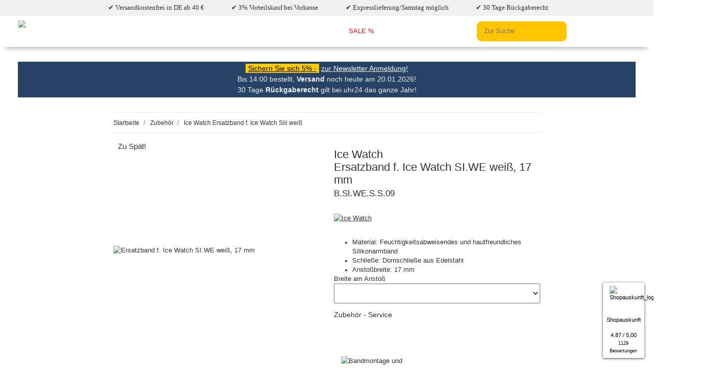

--- FILE ---
content_type: text/html; charset=utf-8
request_url: https://uhr24.de/ice-watch/ersatzband-f-ice-watch-si-we-m-s-13-b-si-we-m-s-13_4
body_size: 53736
content:
<!DOCTYPE html>
<html lang="de" itemscope itemtype="http://schema.org/ItemPage">

<head>
<script type="text/javascript">let lsCacheTokens = {"jtl_session":"jbk8knib2q9ejgnmq7orldmsn1","jtl_token":"ff4d0c41979647771fdf435cdc8e1642265732c999acf3c97f058ab794661291","isEsiRequest":true,"dropper_io":"e58f98c8d80df37618b43c70d50f7c498fbb4ba7816412b78b87f3dd2db6e466","cTime":"0.000700"}</script><script type="text/javascript" src="https://uhr24.de/plugins/ecomdata_lscache5/frontend/js/lscache.guestmode.min.js?v=2.4.4.2" async></script><!-- NETZdinge.de Plugin Google Codes v5.7.6:  Google Tag Manager - Allgemein - boc -->
<script type="text/javascript">(function(w,d,s,l,i){w[l]=w[l]||[];w[l].push({'gtm.start':
new Date().getTime(),event:'gtm.js'});var f=d.getElementsByTagName(s)[0],
j=d.createElement(s),dl=l!='dataLayer'?'&l='+l:'';j.async=true;j.src=
'//www.googletagmanager.com/gtm.js?id='+i+dl;f.parentNode.insertBefore(j,f);
})(window,document,'script','dataLayer','GTM-WP5VG7W');</script>

   			
  
   <meta http-equiv="content-type" content="text/html; charset=utf-8">
   
   
   <!-- Google -->
   <script>(function(w,d,s,l,i){w[l]=w[l]||[];w[l].push({'gtm.start':
      new Date().getTime(),event:'gtm.js'});var f=d.getElementsByTagName(s)[0],
      j=d.createElement(s),dl=l!='dataLayer'?'&l='+l:'';j.async=true;j.src=
      'https://www.googletagmanager.com/gtm.js?id='+i+dl;f.parentNode.insertBefore(j,f);
      })(window,document,'script','dataLayer','GTM-TVBKXFK');
   </script>
   <!-- End Google Tag Manager -->
   <meta name="description" itemprop="description" content="Ice Watch Ersatzband f. Ice Watch SI.WE.M.S.13 B.SI.WE.M.S.13 Uhrenarmband - Schließe: Dornschließe aus Edelstahl, Material: Feuchtigkeitsabweisendes und ha">
      <meta name="keywords" itemprop="keywords" content="ice, watch, ersatzband, f. ice, watch, si.we.m.s.13, uhrenarmband, ersatzteile, ersatzuhrenarmband, ersatzuhrenarmbänder, ersatzband, ersatzarmbänder, band, bänder, uhrenarmband, uhrenarmbänder, 12mm">
      <meta name="viewport" content="width=device-width, initial-scale=1.0">
   <meta http-equiv="X-UA-Compatible" content="IE=edge">
      <meta name="robots" content="index, follow">
   <meta itemprop="url" content="https://uhr24.de/ice-watch/ersatzband-f-ice-watch-si-we-m-s-13-b-si-we-m-s-13_1">
   
   <meta name="theme-color" content="#1C1D2C">
   
   <meta property="og:type" content="website">
   <meta property="og:site_name" content="Ice Watch Ersatzband f. Ice Watch SI.WE.M.S.13 B.SI.WE.M.S.13, Uhrena">
   <meta property="og:title" content="Ice Watch Ersatzband f. Ice Watch SI.WE.M.S.13 B.SI.WE.M.S.13, Uhrena">
   <meta property="og:description" content="Ice Watch Ersatzband f. Ice Watch SI.WE.M.S.13 B.SI.WE.M.S.13 Uhrenarmband - Schließe: Dornschließe aus Edelstahl, Material: Feuchtigkeitsabweisendes und ha">
   <meta property="og:url" content="https://uhr24.de/ice-watch/ersatzband-f-ice-watch-si-we-m-s-13-b-si-we-m-s-13_1">
      <meta itemprop="image" content="https://uhr24.de/media/image/product/99521/lg/bsiwess09.jpg">
   <meta property="og:image" content="https://uhr24.de/media/image/product/99521/lg/bsiwess09.jpg">
      <style id="criticalCSS_1">
      
      :root{--blue:#007bff;--indigo:#6610f2;--purple:#6f42c1;--pink:#e83e8c;--red:#dc3545;--orange:#fd7e14;--yellow:#ffc107;--green:#28a745;--teal:#20c997;--cyan:#17a2b8;--white:#fff;--gray:#707070;--gray-dark:#343a40;--primary:#F8BF00;--secondary:#525252;--success:#1C871E;--info:#525252;--warning:#f39932;--danger:#b90000;--light:#f5f5f5;--dark:#333;--gray:#707070;--gray-light:#f5f5f5;--gray-medium:#ebebeb;--gray-dark:#9b9b9b;--gray-darker:#525252;--breakpoint-xs:0;--breakpoint-sm:576px;--breakpoint-md:768px;--breakpoint-lg:992px;--breakpoint-xl:1300px;--font-family-sans-serif:Roboto,sans-serif;--font-family-monospace:SFMono-Regular,Menlo,Monaco,Consolas,"Liberation Mono","Courier New",monospace}#header-top-leiste{background-color:#f1f1f1;list-style-type:none;margin:0;padding:.5em;text-align:center;font-family:'Roboto';padding-left:1em}#header-top-leiste li{display:inline-block;padding:0 2em}body{-webkit-font-smoothing:antialiased;-moz-osx-font-smoothing:grayscale;zoom:.9;margin:0;font-family:Roboto,sans-serif;font-size:.875rem;font-weight:400;line-height:1.5;color:#333;text-align:left}.top-bar{display:flex;align-items:center;justify-content:space-between;overflow:auto}
.main-search .ac_input, .search-wrapper .ac_input {
	border-radius: 10px!important;
	background-color: #FFC500!important;
	border: 0;
}

.search-wrapper .input-group-append  .btn-secondary {
	border-radius: 0;
    background-color: #FFC500!important;
    border: 0;
    color: black;
    font-size: 1.4rem;
    padding: 0 1rem;
    margin-left: -2.3em;
    margin-top: 1px;
    margin-bottom: 1px;
}
.search-wrapper .input-group-append  .btn-secondary:active {
	background-color: transparent!important;
    color: #656565!important;
}
input#search-header-mobile-top::placeholder {
    font-weight: 700;
}
.top-circle-label{width:23px;height:23px;border:1px solid #fff;border-radius:30px;float:left;align-items:center;display:flex;justify-content:space-around;margin-right:.4em}.topnav-link{display:flex;padding:.4em .8em .6em 0;text-decoration:none;font-weight:100;font-size:13px}.topborder::after{margin:auto 0}#loadsearch{position:absolute;right:4em;bottom:-1.4em}.nav-item .fa-check-circle{width:15px;height:18px;margin-right:4px;font-size:1.2em;margin-top:.2em}.navbar-brand{display:inline-block;padding-top:.40625rem;padding-bottom:.40625rem;margin-right:1rem;font-size:1rem;line-height:inherit;white-space:nowrap}@media (min-width: 992px){.circle-label{display:none}.mob_disabled{display:none}.home{display:none}.topborder a{margin-right:.8em}}.sp20upslider{padding:0!important;border-color:#d1d1d1;margin:1em auto}a.slide{display:none}.accountflex .fa-user{font-size:30px;width:30px}.accountflex .fa-shopping-bag{font-size:28px;width:24px}@media (max-width: 991.98px){.toggler-logo-wrapper .burger-menu-wrapper{float:left;padding-top:1rem}#header-top-leiste{height:33px;overflow:auto}}@media (max-width: 767px){#header-top-leiste{height:55px;overflow:auto}#header-top-leiste li {display: block;}}@media (min-width: 992px){.navbar-toggler{display:none}}header .navbar-nav > .nav-item > .nav-link{position:relative;padding:1.3rem}.w-100-util{width:100%}@media (min-width: 992px){header{padding-bottom:0}header .navbar-brand{margin-right:3rem}}.wishlist .fa-heart{width:auto}.fa-user,.fa-heart,.fa-shopping-cart,.fa-list{color:#333}[data-toggle="collapse"]:not(.navbar-toggler){white-space:nowrap;display:flex;justify-content:space-between;align-items:center;flex-wrap:nowrap}#shop-nav{align-items:center;flex-shrink:0;margin-left:auto}@media (min-width: 768px){.box-normal .box-normal-link{display:none}.breadcrumb-arrow{display:none}.cart-icon-dropdown:not(.not-empty) .cart-icon-dropdown-icon{margin-right:1rem}.sp20upslider{min-height:240px}.banner img{min-height:165px}}@media (min-width: 992px){.cart-icon-dropdown:not(.not-empty) .cart-icon-dropdown-icon{margin-right:1rem}.sp20upslider{min-height:320px}.banner img{min-height:300px}}@media (max-width: 991px){#sp20upUhr24Headerblue {padding: 0 1rem;}}@media (max-width: 532px){.sp20upslider{min-height:125px}.banner img{min-height:160px}}@media (min-width: 1540px){.sp20upslider{min-height:416px}.banner img{min-height:400px}}.logo-footer{max-width:270px}.btn-secondary{background-color:#fc0;margin-left:-1px;border-color:#525252;box-shadow:none;color:#fff}.btn{display:inline-block;font-weight:500;color:#333;text-align:center;text-decoration:none;vertical-align:middle;user-select:none;background-color:transparent;border:1px solid transparent;padding:.625rem .9375rem;font-size:.875rem;line-height:1.5;border-radius:.125rem;transition:color .15s ease-in-out,background-color .15s ease-in-out,border-color .15s ease-in-out,box-shadow .15s ease-in-out}.search-form-wrapper-fixed{padding-top:.5rem;padding-bottom:.5rem}header #burger-menu {margin-right: 1rem;}.navbar-toggler[aria-expanded="false"] .navbar-toggler-icon {background-color: currentColor;}.navbar-toggler .navbar-toggler-icon {background-image: none;height: 0.125rem;background-color: transparent;width: 1.25rem;display: inline-block;position: relative;transition: all .2s;border-radius: 1rem;}@media (min-width: 992px){.toggler-logo-wrapper .logo-wrapper{padding-left:1.5rem}}@media (max-width: 991.98px){.pro-word{display:none}.input-group-append .btn{/*margin-left:-3.3em*/}.btn-secondary{color:#969696;background:none;border:none}.toggler-logo-wrapper{position:absolute}.logologin{height:70px}header .navbar{border:none}}.fa-search{width:14px}@media (min-width: 576px){.container{max-width:97vw}}@media (min-width: 768px){.container{max-width:720px}}@media (min-width: 992px){.container{max-width:960px}}@media (min-width: 1300px){.container{max-width:1250px}}.text-center-util{text-align:center}.square-image .inner{position:absolute;width:100%;height:100%;overflow:hidden}.slick-slide{max-width:100%;width:100%;float:none;height:auto;padding:0 1rem}.sa_widget_visible-xs{display:none!important}.sa_widget_zIndex .col-xs-12{float:left;position:relative;min-height:1px;padding-left:15px;padding-right:15px;text-align:center;width:100%}.sa_widget_zIndex{line-height:1.42857143!important}.sa_widget_zIndex .col-xs-6{position:relative;float:left;width:50%}.sa_widget_zIndex .carousel-item-txt{text-align:left;line-height:18px!important;max-height:54px;display:-webkit-box;-webkit-line-clamp:2;font-size:10px;min-height:36px;-webkit-box-orient:vertical;overflow:hidden}.AoL{position:fixed;top:0;left:0}.AoR{position:fixed;top:0;right:0}.AuR{position:fixed;bottom:0;right:0}.AuL{position:fixed;bottom:0;left:0}@media (max-width: 992px){.AoL_sm{position:fixed;top:0;left:0;bottom:auto;right:auto}.AoR_sm{position:fixed;top:0;right:0;bottom:auto;left:auto}.AuR_sm{position:fixed;bottom:0;right:0;top:auto;left:auto}.AuL_sm{position:fixed;bottom:0;left:0;top:auto;right:auto}}.text-nowrap-util{white-space:nowrap}
@media (max-width: 767px){
.sa_widget_visible-xs{display:block!important}
}
.pay-img{width:27%;max-width:80px;height:44px;display:flex;align-items:center;padding:4px;background:#fff;justify-content:space-around;margin-top:1em;border-radius:2px;margin-right:1em}.pay-img img{max-width:80px;height:auto}#header-bottom-leiste-code{background-color:#fc0;color:#000;padding:1px 6px}.twentyup-tooltip .twentyup-tooltiptext{visibility:hidden;max-width:340px;background-color:#686B6B;color:#fff;text-align:center;padding:5px;border-radius:6px;border:1px solid #919191;box-shadow:0 0 8px 1px #00000075;position:absolute;z-index:1020;margin-left:auto;margin-right:auto;left:0;right:0;top:1.5em;opacity:0;transition:opacity .3s}#sp20upUhr24Headerblue{padding:0 2.4rem}.productlist-page-nav.productlist-page-nav-header-m {margin-top: 3rem;}.productlist-page-nav {align-items: center;}.productlist-page-nav .displayoptions {margin-bottom: 1rem;max-width: fit-content;}.content-cats-small .caption {margin-bottom: 0.5rem;}div.sub-categories div div.caption a {color: #264267;font-size: 18px;font-weight: 500;}.content-cats-small .sub-categories {display: flex;flex-direction: column;flex-grow: 1;flex-basis: auto;align-items: stretch;justify-content: flex-start;height: 100%;}.content-cats-small {margin-bottom: 1.5rem;}#header-bottom-leiste{background-color:#264267;color:#efefef;font-size:16px;text-align:center;position:relative;padding:4px;margin-top:2rem}.sa-ratings .sa-rating{height:96px;display:none}.sa-ratings .sa-rating:first-child{}.sa-ratings.slick-initialized .sa-rating{display:block}#sa_widget_knm,#sa_widget_bar_extended,#sa_widget_knm *,#sa_widget_bar_extended *,.sa_widget_zIndex{z-index:1.1141523131205E+15!important}#sa_widget_knm #closing_cross_small,#sa_widget_bar_extended #closing_cross,.fa-spinner{color:#435777}#sa_widget_knm,#sa_widget_bar_extended{color:#000;font-size:12px}#sa_widget_knm i,#sa_widget_bar_extended i{color:#435777;font-size:24px}#sa_widget_bar_extended .sa-ratings .slick-slide a{display:none}#sa_widget_bar_extended .sa-ratings .slick-active a{display:block}.sa_widget_zIndex .sahrbox{padding:0}#product-offer{position:relative}.twup-ribbon{position:absolute;left:1.5em;top:-.9em;zoom:1.2}hr.sahr{margin:8px;border:0;height:1px;background-image:linear-gradient(to right,rgba(67,87,119,0),rgba(67,87,119,0.75),rgba(67,87,119,0))}.vr:before{content:"";border:0;height:100%;width:1px;position:absolute;top:0;left:0;margin-left:-.5px;background-image:linear-gradient(to bottom,rgba(67,87,119,0),rgba(67,87,119,0.55),rgba(67,87,119,0))}.sa-footer hr.sahr{margin-bottom:5px}.sa-footer{padding:0 0 8px}a.shopKNM{color:#435777;font-size:8px}.starEmpty{position:relative;font-size:10px!important;color:#435777}.starPartiallyFilled{position:absolute;top:0;left:0;width:100%;color:#f4a43b;overflow:hidden}.shopauskunftLogoBox{width:56px;display:flex;height:auto;border-right:2px solid;border-color:#435777}.shopauskunftLogo{width:48px}.hide_module{display:none}.show_module{display:inline}#sa_widget_knm:hover{cursor:pointer}.closeBtn:hover{cursor:pointer}.sa_box_shadow{padding-bottom:8px;-webkit-box-shadow:0 1px 5px 0 #4a4a4a;box-shadow:0 1px 5px 0 #4a4a4a}.sa-ratings .sa-rating:nth-of-type(1){animation-name:knm_fader;animation-duration:5s;z-index:20}.sa-ratings .sa-rating:nth-of-type(2){z-index:10;display:none}.sa-ratings .sa-rating:nth-of-type(n+3){display:none}.sa-widget-container{z-index:10000!important}@keyframes knm_fader{0%,100%{opacity:0}10%{opacity:1}90%{opacity:1}}.square-image .inner img{display:block;position:relative;left:50%;top:50%;-webkit-transform:translate(-50%,-50%);transform:translate(-50%,-50%);height:auto;width:auto;max-width:100%;max-height:100%;object-fit:contain}.slick-slider-other .hr-sect{margin-bottom:2rem}.hr-sect{display:flex;justify-content:center;flex-basis:100%;align-items:center;color:#333;margin:8px 0;font-size:1.5rem;font-family:Roboto,sans-serif}.carousel{transition:opacity .2s}.carousel:not(.slick-initialized).slick-smooth-loading{opacity:0;max-height:12.5rem}.carousel:not(.slick-initialized).slick-lazy{opacity:1;flex-wrap:nowrap;display:flex;overflow-x:hidden;max-height:none}.nav-panel .nav .nav{padding-left:.5rem}aside .box .nav-link{padding-left:0;padding-right:0}aside .box .snippets-categories-nav-link-child{padding-left:.5rem;padding-right:.5rem}.carousel:not(.slick-initialized).slick-lazy > div {width: 100%;}@media (max-width: 991.98px){.strip-block {margin:1em;}.carousel:not(.slick-initialized).slick-lazy:not(.slider-no-preview){padding-right:0}}@media (max-width: 767.98px){.carousel:not(.slick-initialized).slick-type-product .product-wrapper{width:calc(100%/2.3);min-width:calc(100%/2.3)}}@media (min-width: 768px){.carousel:not(.slick-initialized).slick-type-product .product-wrapper{width:calc(100%/3.4);min-width:calc(100%/3.4)}}@media (min-width: 992px){.carousel:not(.slick-initialized).slick-type-product .product-wrapper{width:calc(100%/5.58);min-width:calc(100%/5.58)}}@media (min-width: 1300px){.carousel:not(.slick-initialized).slick-type-product .product-wrapper{width:calc(100%/8.2);min-width:calc(100%/8.2)}}@media (max-width: 767.98px){.carousel:not(.slick-initialized).slick-type-news .product-wrapper{width:100%;min-width:100%}}@media (min-width: 768px){.carousel:not(.slick-initialized).slick-type-news .product-wrapper{width:calc(100%/2);min-width:calc(100%/2)}}@media (min-width: 992px){.carousel:not(.slick-initialized).slick-type-news .product-wrapper{width:calc(100%/3.2);min-width:calc(100%/3.2)}}@media (min-width: 1300px){.carousel:not(.slick-initialized).slick-type-news .product-wrapper{width:calc(100%/5.5);min-width:calc(100%/5.5)}}.carousel:not(.slick-initialized).slick-type-box .product-wrapper{width:100%;min-width:100%}.carousel:not(.slick-initialized).slick-type-half .product-wrapper{width:calc(100%/2);min-width:calc(100%/2)}@media (min-width: 1300px){.carousel:not(.slick-initialized).slick-type-half .product-wrapper{width:calc(100%/3);min-width:calc(100%/3)}}@media (max-width: 767.98px){.carousel:not(.slick-initialized).slick-type-three .product-wrapper{width:100%;min-width:100%}}@media (min-width: 768px){.carousel:not(.slick-initialized).slick-type-three .product-wrapper{width:calc(100%/2);min-width:calc(100%/2)}}@media (min-width: 1300px){.carousel:not(.slick-initialized).slick-type-three .product-wrapper{width:calc(100%/3);min-width:calc(100%/3)}}@media (min-width: 991.98px){.dropdown-toggle::after,:not(.navbar-toggler)[data-toggle="collapse"]::after{content:'\f078'!important;font-family:'Font Awesome 5 Free'!important;font-weight:900;margin-left:.1rem;vertical-align:middle;display:inline-block;line-height:1;transition:transform .2s;will-change:transform;border-top:0;font-size:.75em;width:.798rem}}@media (max-width: 991.98px){.breadcrumb-item{display:none}header .navbar-nav .nav-link::after{content:'\f054'!important;font-family:'Font Awesome 5 Free'!important;font-weight:900;margin-left:.5rem;margin-top:0;font-size:.75em}.box-linkgroup.fa-chevron-down{float:right;position:absolute;right:1em}}.breadcrumb-wrapper{min-height:46px}.sp20upslider{padding:0!important;border-color:#d1d1d1;margin:1em auto}.breadcrumb-arrow::before{content:'\f104'!important;font-family:'Font Awesome 5 Free'!important;font-weight:900;width:7px}.nfoot{margin:0 8%}header{font-family:Roboto,sans-serif}*,::before,::after{box-sizing:border-box}html{line-height:1.15;-webkit-text-size-adjust:100%;-webkit-tap-highlight-color:rgba(0,0,0,0)}article,aside,figcaption,figure,footer,header,hgroup,main,nav,section{display:block}body{margin:0;font-family:Roboto,sans-serif;font-size:.875rem;font-weight:400;line-height:1.5;color:#333}[tabindex="-1"]:focus:not(:focus-visible){outline:0!important}hr{box-sizing:content-box;height:0;overflow:visible}h1,h2,h3,h4,h5,h6{margin-top:0;margin-bottom:1rem}p{margin-top:0;margin-bottom:1rem}abbr[title],abbr[data-original-title]{text-decoration:underline;text-decoration:underline dotted;cursor:help;border-bottom:0;text-decoration-skip-ink:none}address{margin-bottom:1rem;font-style:normal;line-height:inherit}ol ol,ul ul,ol ul,ul ol{margin-bottom:0}dt{font-weight:500}dd{margin-bottom:.5rem;margin-left:0}blockquote{margin:0 0 1rem}b,strong{font-weight:700}small{font-size:80%}sub,sup{position:relative;font-size:75%;line-height:0;vertical-align:baseline}sub{bottom:-.25em}sup{top:-.5em}a{color:#333;text-decoration:underline;background-color:transparent}a:hover{color:#F8BF00;text-decoration:none}a:not([href]):not([class]){color:inherit;text-decoration:none}a:not([href]):not([class]):hover{color:inherit;text-decoration:none}pre,code,kbd,samp{font-family:SFMono-Regular,Menlo,Monaco,Consolas,"Liberation Mono","Courier New",monospace;font-size:1em}pre{margin-top:0;margin-bottom:1rem;overflow:auto;-ms-overflow-style:scrollbar}figure{margin:0 0 1rem}img{vertical-align:middle;border-style:none}svg{overflow:hidden;vertical-align:middle}table{border-collapse:collapse}caption{padding-top:.75rem;padding-bottom:.75rem;color:#707070;text-align:left;caption-side:bottom}th{text-align:inherit;text-align:-webkit-match-parent}label{display:inline-block;margin-bottom:.5rem}button{border-radius:0}button:focus{outline:1px dotted;outline:5px auto -webkit-focus-ring-color}input,button,select,optgroup,textarea{margin:0;font-family:inherit;font-size:inherit;line-height:inherit}button,input{overflow:visible}button,select{text-transform:none}[role="button"]{cursor:pointer}select{word-wrap:normal}button,[type="button"],[type="reset"],[type="submit"]{-webkit-appearance:button}button:not(:disabled),[type="button"]:not(:disabled),[type="reset"]:not(:disabled),[type="submit"]:not(:disabled){cursor:pointer}button::-moz-focus-inner,[type="button"]::-moz-focus-inner,[type="reset"]::-moz-focus-inner,[type="submit"]::-moz-focus-inner{padding:0;border-style:none}input[type="radio"],input[type="checkbox"]{box-sizing:border-box;padding:0}textarea{overflow:auto;resize:vertical}fieldset{min-width:0;padding:0;margin:0;border:0}legend{display:block;width:100%;max-width:100%;padding:0;margin-bottom:.5rem;font-size:1.5rem;line-height:inherit;color:inherit;white-space:normal}progress{vertical-align:baseline}[type="number"]::-webkit-inner-spin-button,[type="number"]::-webkit-outer-spin-button{height:auto}[type="search"]{outline-offset:-2px;-webkit-appearance:none}[type="search"]::-webkit-search-decoration{-webkit-appearance:none}::-webkit-file-upload-button{font:inherit;-webkit-appearance:button}output{display:inline-block}.header-flex{display:flex;justify-content:space-between;align-items:center}summary{display:list-item;cursor:pointer}template{display:none}[hidden]{display:none!important}.productlist-page-nav-bottom {margin-bottom: 2rem;}#result-wrapper .title {margin-bottom: 1.5rem;}.mb-5, .my-5 {margin-bottom: 2rem!important;}#result-wrapper .desc {margin-bottom: 2rem;}@media (max-width: 767.98px){h1 {font-size: 1.2rem;}}.mehr-text {background-color: #fff;bottom: -24px;color: #000;text-align: right;padding: 0 16px 4px 0;position: absolute;width: 100%;}.productlist-page-nav .result-option-wrapper{margin-right:.5rem}.pagination{display:flex;padding-left:0;list-style:none;border-radius:.125rem}.img-fluid{max-width:100%;height:auto}.img-thumbnail{padding:.25rem;background-color:#f5f5f5;border:1px solid #dee2e6;border-radius:.125rem;box-shadow:0 1px 2px rgba(0,0,0,0.075);max-width:100%;height:auto}.figure{display:inline-block}.figure-img{margin-bottom:.5rem;line-height:1}.figure-caption{font-size:90%;color:#707070}code{font-size:87.5%;color:#e83e8c;word-wrap:break-word}a > code{color:inherit}kbd{padding:.2rem .4rem;font-size:87.5%;color:#fff;background-color:#212529;border-radius:.125rem;box-shadow:inset 0 -.1rem 0 rgba(0,0,0,0.25)}kbd kbd{padding:0;font-size:100%;font-weight:500;box-shadow:none}pre{display:block;font-size:87.5%;color:#212529}pre code{font-size:inherit;color:inherit;word-break:normal}.pre-scrollable{max-height:340px;overflow-y:scroll}.logologin{height:108px}.container,.container-fluid,.container-sm,.container-md,.container-lg,.container-xl{width:100%;padding-right:1rem;padding-left:1rem;margin-right:auto;margin-left:auto}.mehr-lesen {position: relative;max-height: 200px;overflow: hidden;}@media (min-width: 576px){.container-sm{max-width:97vw}}@media (min-width: 768px){.container-md{max-width:720px}}@media (min-width: 992px){.container-lg{max-width:960px}}@media (min-width: 1300px){.container-xl{max-width:1250px}}.sticky-top{position:sticky;top:0;z-index:1020}#header-top-bar,header{background-color:#fff;color:#333}.row{display:flex;flex-wrap:wrap;margin-right:-1rem;margin-left:-1rem}.no-gutters{margin-right:0;margin-left:0}.no-gutters > .col,.no-gutters > [class*="col-"]{padding-right:0;padding-left:0}.col-1,.col-2,.col-3,.col-4,.col-5,.col-6,.col-7,.col-8,.col-9,.col-10,.col-11,.col-12,.col,.col-auto,.col-sm-1,.col-sm-2,.col-sm-3,.col-sm-4,.col-sm-5,.col-sm-6,.col-sm-7,.col-sm-8,.col-sm-9,.col-sm-10,.col-sm-11,.col-sm-12,.col-sm,.col-sm-auto,.col-md-1,.col-md-2,.col-md-3,.col-md-4,.col-md-5,.col-md-6,.col-md-7,.col-md-8,.col-md-9,.col-md-10,.col-md-11,.col-md-12,.col-md,.col-md-auto,.col-lg-1,.col-lg-2,.col-lg-3,.col-lg-4,.col-lg-5,.col-lg-6,.col-lg-7,.col-lg-8,.col-lg-9,.col-lg-10,.col-lg-11,.col-lg-12,.col-lg,.col-lg-auto,.col-xl-1,.col-xl-2,.col-xl-3,.col-xl-4,.col-xl-5,.col-xl-6,.col-xl-7,.col-xl-8,.col-xl-9,.col-xl-10,.col-xl-11,.col-xl-12,.col-xl,.col-xl-auto{position:relative;width:100%;padding-right:1rem;padding-left:1rem}.col{flex-basis:0;flex-grow:1;max-width:100%}.row-cols-1 > *{flex:0 0 100%;max-width:100%}.row-cols-2 > *{flex:0 0 50%;max-width:50%}.row-cols-3 > *{flex:0 0 33.3333333333%;max-width:33.3333333333%}.row-cols-4 > *{flex:0 0 25%;max-width:25%}.row-cols-5 > *{flex:0 0 20%;max-width:20%}.row-cols-6 > *{flex:0 0 16.6666666667%;max-width:16.6666666667%}.col-auto{flex:0 0 auto;width:auto;max-width:100%}.col-1{flex:0 0 8.3333333333%;max-width:8.3333333333%}.col-2{flex:0 0 16.6666666667%;max-width:16.6666666667%}.col-3{flex:0 0 25%;max-width:25%}.col-4{flex:0 0 33.3333333333%;max-width:33.3333333333%}.col-5{flex:0 0 41.6666666667%;max-width:41.6666666667%}.col-6{flex:0 0 50%;max-width:50%}.col-7{flex:0 0 58.3333333333%;max-width:58.3333333333%}.col-8{flex:0 0 66.6666666667%;max-width:66.6666666667%}.col-9{flex:0 0 75%;max-width:75%}.col-10{flex:0 0 83.3333333333%;max-width:83.3333333333%}.col-11{flex:0 0 91.6666666667%;max-width:91.6666666667%}.col-12{flex:0 0 100%;max-width:100%}.order-first{order:-1}.order-last{order:13}.order-0{order:0}.order-1{order:1}@media (min-width: 1300px){.sidepanel-left{padding-right:4rem}}.order-2{order:2}.order-3{order:3}.order-4{order:4}.order-5{order:5}.order-6{order:6}.order-7{order:7}.order-8{order:8}.order-9{order:9}.order-10{order:10}.order-11{order:11}.order-12{order:12}.offset-1{margin-left:8.3333333333%}.offset-2{margin-left:16.6666666667%}.offset-3{margin-left:25%}.offset-4{margin-left:33.3333333333%}.offset-5{margin-left:41.6666666667%}.offset-6{margin-left:50%}.offset-7{margin-left:58.3333333333%}.offset-8{margin-left:66.6666666667%}.offset-9{margin-left:75%}.offset-10{margin-left:83.3333333333%}.offset-11{margin-left:91.6666666667%}@media (min-width: 576px){.col-sm{flex-basis:0;flex-grow:1;max-width:100%}.row-cols-sm-1 > *{flex:0 0 100%;max-width:100%}.row-cols-sm-2 > *{flex:0 0 50%;max-width:50%}.row-cols-sm-3 > *{flex:0 0 33.3333333333%;max-width:33.3333333333%}.row-cols-sm-4 > *{flex:0 0 25%;max-width:25%}.row-cols-sm-5 > *{flex:0 0 20%;max-width:20%}.row-cols-sm-6 > *{flex:0 0 16.6666666667%;max-width:16.6666666667%}.col-sm-auto{flex:0 0 auto;width:auto;max-width:100%}.col-sm-1{flex:0 0 8.3333333333%;max-width:8.3333333333%}.col-sm-2{flex:0 0 16.6666666667%;max-width:16.6666666667%}.col-sm-3{flex:0 0 25%;max-width:25%}.col-sm-4{flex:0 0 33.3333333333%;max-width:33.3333333333%}.col-sm-5{flex:0 0 41.6666666667%;max-width:41.6666666667%}.col-sm-6{flex:0 0 50%;max-width:50%}.col-sm-7{flex:0 0 58.3333333333%;max-width:58.3333333333%}.col-sm-8{flex:0 0 66.6666666667%;max-width:66.6666666667%}.col-sm-9{flex:0 0 75%;max-width:75%}.col-sm-10{flex:0 0 83.3333333333%;max-width:83.3333333333%}.col-sm-11{flex:0 0 91.6666666667%;max-width:91.6666666667%}.col-sm-12{flex:0 0 100%;max-width:100%}.order-sm-first{order:-1}.order-sm-last{order:13}.order-sm-0{order:0}.order-sm-1{order:1}.order-sm-2{order:2}.order-sm-3{order:3}.order-sm-4{order:4}.order-sm-5{order:5}.order-sm-6{order:6}.order-sm-7{order:7}.order-sm-8{order:8}.order-sm-9{order:9}.order-sm-10{order:10}.order-sm-11{order:11}.order-sm-12{order:12}.offset-sm-0{margin-left:0}.offset-sm-1{margin-left:8.3333333333%}.offset-sm-2{margin-left:16.6666666667%}.offset-sm-3{margin-left:25%}.offset-sm-4{margin-left:33.3333333333%}.offset-sm-5{margin-left:41.6666666667%}.offset-sm-6{margin-left:50%}.offset-sm-7{margin-left:58.3333333333%}.offset-sm-8{margin-left:66.6666666667%}.offset-sm-9{margin-left:75%}.offset-sm-10{margin-left:83.3333333333%}.offset-sm-11{margin-left:91.6666666667%}}@media (min-width: 768px){.col-md{flex-basis:0;flex-grow:1;max-width:100%}.row-cols-md-1 > *{flex:0 0 100%;max-width:100%}.row-cols-md-2 > *{flex:0 0 50%;max-width:50%}.row-cols-md-3 > *{flex:0 0 33.3333333333%;max-width:33.3333333333%}.row-cols-md-4 > *{flex:0 0 25%;max-width:25%}.row-cols-md-5 > *{flex:0 0 20%;max-width:20%}.row-cols-md-6 > *{flex:0 0 16.6666666667%;max-width:16.6666666667%}.col-md-auto{flex:0 0 auto;width:auto;max-width:100%}.col-md-1{flex:0 0 8.3333333333%;max-width:8.3333333333%}.col-md-2{flex:0 0 16.6666666667%;max-width:16.6666666667%}.col-md-3{flex:0 0 25%;max-width:25%}.col-md-4{flex:0 0 33.3333333333%;max-width:33.3333333333%}.col-md-5{flex:0 0 41.6666666667%;max-width:41.6666666667%}.col-md-6{flex:0 0 50%;max-width:50%}.col-md-7{flex:0 0 58.3333333333%;max-width:58.3333333333%}.col-md-8{flex:0 0 66.6666666667%;max-width:66.6666666667%}.col-md-9{flex:0 0 75%;max-width:75%}.col-md-10{flex:0 0 83.3333333333%;max-width:83.3333333333%}.col-md-11{flex:0 0 91.6666666667%;max-width:91.6666666667%}.col-md-12{flex:0 0 100%;max-width:100%}.order-md-first{order:-1}.order-md-last{order:13}.order-md-0{order:0}.order-md-1{order:1}.order-md-2{order:2}.order-md-3{order:3}.order-md-4{order:4}.order-md-5{order:5}.order-md-6{order:6}.order-md-7{order:7}.order-md-8{order:8}.order-md-9{order:9}.order-md-10{order:10}.order-md-11{order:11}.order-md-12{order:12}.offset-md-0{margin-left:0}.offset-md-1{margin-left:8.3333333333%}.offset-md-2{margin-left:16.6666666667%}.offset-md-3{margin-left:25%}.offset-md-4{margin-left:33.3333333333%}.offset-md-5{margin-left:41.6666666667%}.offset-md-6{margin-left:50%}.offset-md-7{margin-left:58.3333333333%}.offset-md-8{margin-left:66.6666666667%}.offset-md-9{margin-left:75%}.offset-md-10{margin-left:83.3333333333%}.offset-md-11{margin-left:91.6666666667%}}@media (min-width: 992px){.col-lg{flex-basis:0;flex-grow:1;max-width:100%}.row-cols-lg-1 > *{flex:0 0 100%;max-width:100%}.row-cols-lg-2 > *{flex:0 0 50%;max-width:50%}.row-cols-lg-3 > *{flex:0 0 33.3333333333%;max-width:33.3333333333%}.row-cols-lg-4 > *{flex:0 0 25%;max-width:25%}.row-cols-lg-5 > *{flex:0 0 20%;max-width:20%}.row-cols-lg-6 > *{flex:0 0 16.6666666667%;max-width:16.6666666667%}.col-lg-auto{flex:0 0 auto;width:auto;max-width:100%}.col-lg-1{flex:0 0 8.3333333333%;max-width:8.3333333333%}.col-lg-2{flex:0 0 16.6666666667%;max-width:16.6666666667%}.col-lg-3{flex:0 0 25%;max-width:25%}.col-lg-4{flex:0 0 33.3333333333%;max-width:33.3333333333%}.col-lg-5{flex:0 0 41.6666666667%;max-width:41.6666666667%}.col-lg-6{flex:0 0 50%;max-width:50%}.col-lg-7{flex:0 0 58.3333333333%;max-width:58.3333333333%}.col-lg-8{flex:0 0 66.6666666667%;max-width:66.6666666667%}.col-lg-9{flex:0 0 75%;max-width:75%}.col-lg-10{flex:0 0 83.3333333333%;max-width:83.3333333333%}.col-lg-11{flex:0 0 91.6666666667%;max-width:91.6666666667%}.col-lg-12{flex:0 0 100%;max-width:100%}.order-lg-first{order:-1}.order-lg-last{order:13}.order-lg-0{order:0}.order-lg-1{order:1}.order-lg-2{order:2}.order-lg-3{order:3}.order-lg-4{order:4}.order-lg-5{order:5}.order-lg-6{order:6}.order-lg-7{order:7}.order-lg-8{order:8}.order-lg-9{order:9}.order-lg-10{order:10}.order-lg-11{order:11}.order-lg-12{order:12}.offset-lg-0{margin-left:0}.offset-lg-1{margin-left:8.3333333333%}.offset-lg-2{margin-left:16.6666666667%}.offset-lg-3{margin-left:25%}.offset-lg-4{margin-left:33.3333333333%}.offset-lg-5{margin-left:41.6666666667%}.offset-lg-6{margin-left:50%}.offset-lg-7{margin-left:58.3333333333%}.offset-lg-8{margin-left:66.6666666667%}.offset-lg-9{margin-left:75%}.offset-lg-10{margin-left:83.3333333333%}.offset-lg-11{margin-left:91.6666666667%}}@media (min-width: 1300px){.col-xl{flex-basis:0;flex-grow:1;max-width:100%}.row-cols-xl-1 > *{flex:0 0 100%;max-width:100%}.row-cols-xl-2 > *{flex:0 0 50%;max-width:50%}.row-cols-xl-3 > *{flex:0 0 33.3333333333%;max-width:33.3333333333%}.row-cols-xl-4 > *{flex:0 0 25%;max-width:25%}.row-cols-xl-5 > *{flex:0 0 20%;max-width:20%}.row-cols-xl-6 > *{flex:0 0 16.6666666667%;max-width:16.6666666667%}.col-xl-auto{flex:0 0 auto;width:auto;max-width:100%}.col-xl-1{flex:0 0 8.3333333333%;max-width:8.3333333333%}.col-xl-2{flex:0 0 16.6666666667%;max-width:16.6666666667%}.col-xl-3{flex:0 0 25%;max-width:25%}.col-xl-4{flex:0 0 33.3333333333%;max-width:33.3333333333%}.col-xl-5{flex:0 0 41.6666666667%;max-width:41.6666666667%}.col-xl-6{flex:0 0 50%;max-width:50%}.col-xl-7{flex:0 0 58.3333333333%;max-width:58.3333333333%}.col-xl-8{flex:0 0 66.6666666667%;max-width:66.6666666667%}.col-xl-9{flex:0 0 75%;max-width:75%}.col-xl-10{flex:0 0 83.3333333333%;max-width:83.3333333333%}.col-xl-11{flex:0 0 91.6666666667%;max-width:91.6666666667%}.col-xl-12{flex:0 0 100%;max-width:100%}.order-xl-first{order:-1}.order-xl-last{order:13}.order-xl-0{order:0}.order-xl-1{order:1}.order-xl-2{order:2}.order-xl-3{order:3}.order-xl-4{order:4}.order-xl-5{order:5}.order-xl-6{order:6}.order-xl-7{order:7}.order-xl-8{order:8}.order-xl-9{order:9}.order-xl-10{order:10}.order-xl-11{order:11}.order-xl-12{order:12}.offset-xl-0{margin-left:0}.offset-xl-1{margin-left:8.3333333333%}.offset-xl-2{margin-left:16.6666666667%}.offset-xl-3{margin-left:25%}.offset-xl-4{margin-left:33.3333333333%}.offset-xl-5{margin-left:41.6666666667%}.offset-xl-6{margin-left:50%}.offset-xl-7{margin-left:58.3333333333%}.offset-xl-8{margin-left:66.6666666667%}.offset-xl-9{margin-left:75%}.offset-xl-10{margin-left:83.3333333333%}.offset-xl-11{margin-left:91.6666666667%}}.nav{display:flex;flex-wrap:wrap;padding-left:0;margin-bottom:0;list-style:none}.nav-link{display:block;padding:.5rem 1rem;text-decoration:none}.nav-link:hover,.nav-link:focus{text-decoration:none}.nav-link.disabled{color:#707070;pointer-events:none;cursor:default}.nav-tabs{border-bottom:1px solid #dee2e6}.nav-tabs .nav-item{margin-bottom:-1px}@media (min-width: 991.98px){.twup-new-style{padding:0 2.1rem;margin-bottom:4rem;justify-content:center}}@media (max-width: 991.98px){.twup-new-style{padding:0 .7rem}.strip-block{margin-bottom:.6em}.twup-new-link{padding:2rem!important;background:none!important}}@media (max-width: 428px){.twup-header-pict-menu .opc-Gallery-btn{height:140px!important}}@media (max-width: 320px){.twup-table-attr .h6{max-width:60%;font-size:.8em;min-width:fit-content}.twup-table-attr ul li{font-size:.75em}.twup-new-prod-slider{padding:5px!important;margin:5px!important}.twup-flex-brpr .price{font-size:.7em}#footer #newcopyright{margin:0!important}#footer .fversand{display:block!important}}@media (max-width: 280px){#shop-logo{max-width:80px!important}.row{margin:0!important}#footer .socialuns{display:block!important}.desc-child ul li{font-size:.8em}.shortdesc ul li{font-size:.8em}.h2{font-size:1.2em!important}.estimated-delivery > span{white-space:break-spaces!important}.shipment{word-break:break-word}.fversand img{max-width:60%}.product-detail .col-lg-6{padding:0}.newsletter-footer .col-lg-5{padding:0}#shop-nav{margin-left:0!important}}@media (max-width: 230px){.table-sm li{display:block!important}.container{padding:0!important}#footer .logo_zahlungsarten{min-width:auto!important}.nfoot .col-lg-2{padding:0!important}.pay-img{width:39%!important}}@media (min-width: 768px){.twup-header-pict-menu .opc-Gallery-btn{height:200px!important}}@media (min-width: 1024px){.twup-header-pict-menu .opc-Gallery-btn{height:310px!important}}@media (max-width: 1024px){#logoblock_marken li{max-width:38%!important}}@media (min-width: 1300px){.twup-header-pict-menu .opc-Gallery-btn{height:360px!important}}.subbottom{height:130px}.twup-comm-slider{width:180px;position:relative;height:85px}.twup-comm-slider span{white-space: nowrap;text-overflow: ellipsis;}.twup-comm-slider .sa-rating{position:absolute}.twup-comm-slider .carousel-item-txt{white-space:nowrap;overflow:hidden;text-overflow:ellipsis;max-width:13em}.cats5 img{padding:0 10px}.twup-gallery-cats{margin:.5em 0 2em;}.twup-gallery-cats img{max-width: -webkit-fill-available;}#container_logoblock_marken{text-align:center;max-width:1500px;padding:0}#logoblock_marken a{height:80px;width:174px;display:block;padding-top:2em;word-break:break-all;padding-left:5px;padding-right:5px}#logoblock_marken li{list-style-type:none;border:1px solid #DBDBDB;margin:.7rem;display:inline-flex}#logoblock_marken{width:100%;padding-left:0;display:inline-flex;flex-wrap:wrap;justify-content:center}#logoblock_marken li{background-size:65%;background-position:center;background-repeat:no-repeat;max-width:17%}.twup-gallery-cats .area-desc p{margin-top:0;margin-bottom:0}.twup-gallery-cats .area-desc{color:#fff;font-size:1.3rem;font-weight:700;z-index:999;position:absolute;bottom:5%;left:50%;transform:translate(-50%,-50%);text-shadow:1px 1px 5px #404040}.tw-up-h1-main{font-size:1.5em;text-align:center;margin:2em 0 1em}.twup-header-pict-menu .area-desc p{margin-top:0;margin-bottom:0}.twup-header-pict-menu .area-desc{color:#fff;font-size:1.3rem;font-weight:700;z-index:999;position:absolute;bottom:5%;left:50%;transform:translate(-50%,-50%);text-shadow:1px 1px 5px #404040}.white-font-banner .area-desc{color:#fff;text-shadow:-1px 0 25px #000}.white-font-banner h3{color:#fff;text-shadow:-1px 0 25px #000}.twup-black-f{color:#000!important;text-transform:uppercase;font-size:90%}.tw-up-h2-main a{color:#686b6b}.twup-new-style .opc-Gallery-item{padding-right:10px!important;padding-left:10px!important;margin-bottom:20px!important}.tw-up-h2-main{color:#686b6b;font-size:2em;text-align:center;margin:4em 0 1em}.tw-up-galkat{height:100%}.tw-up-galkat .opc-Gallery-btn{position:static;height:430px!important}.tw-up-galkat .opc-Gallery-img{position:unset}.twup-new-style .opc-Gallery-img:hover{filter:brightness(0.8);transition:.3s}.tw-up-galkat .area-desc{position:absolute;width:50%;top:2.5em;left:3em;font-weight:700}.tw-up-galkat p{font-weight:100;font-size:1.1rem}.area-desc h3{font-size:2rem;text-transform:uppercase}.twup-star-rating{background-color:#fff;border:1px solid #d8d8d8;position:relative}.twup-sentence{position:absolute;background:#0060a9;padding:1px 5px;left:10px;top:-10px;color:#fff;font-size:11px}.twup-panel{padding:8px}.twup-pull-left{text-align:left;display:flex}.twup-pull-right{float:right;position:absolute;right:10px;top:10px;border-left:1px solid #ebebeb;padding-left:10px}.twup-pull-right span{color:red}.twup-pull-left .fa-star{color:#FAA00B}.twup-border{border:1px solid #DBDBDB;padding:0;margin-top:6rem}.twup-bottom-strip{padding:1rem 2rem;border-top:1px solid #dbdbdb;display:flex;justify-content:space-between;flex-wrap:wrap;align-items:center}.blog-details-content img {max-width: 100%;height: 100%!important;}.strip-block{font-size:1.2em}.strip-block .far{margin-right:.4em;font-size:1.2em}.bold-in-strip{font-weight:700;margin-bottom:7px}.cats5 .col{border:1px solid #DBDBDB;margin:0 10px;padding:15px 15px 45px}.cats5{justify-content:center}.cats5 .area-desc{text-align:center;text-transform:uppercase;margin-top:10px;font-weight:700}.twup-new-prod-slider{padding:10px!important;border:1px solid #DBDBDB;margin:15px}.twup-flex-brpr{display:flex;justify-content:space-between;align-items:center}.twup-flex-brpr .artikelslider_hersteller{text-align:left;margin:0!important;white-space:nowrap;overflow:hidden;text-overflow:ellipsis}.twup-flex-brpr .price_wrapper{margin:0!important;white-space:nowrap}.twup-flex-brpr .price{color:#C39052;display:flex!important}.twup-flex-brpr .instead-of.old-price{margin-right:.5em}.twup-flex-brpr .text-clamp-2{width:35%}.twup-news-new .product-wrapper-news{border:1px solid #DBDBDB;padding-top:15px!important;margin-right: 20px;}.twup-news-new {margin: auto;}a .area-desc:hover{color:#F8BF00;transition:color .2s ease-in-out;text-shadow:none}.twup-link-news{float:right;color:#C39052}.twup-news-new .newsbox{padding-bottom:1.2rem}.twup-news-new .newsbox-body{padding:0}section.index-news-wrapper{padding:0}.twup-new-link{padding:2rem 2rem 2rem 20rem;background:url(/bilder/intern/shoplogo/uhr24.svg);background-position:center;background-repeat:no-repeat;background-position:40px 30%}.table .attr-characteristic{text-align:right}.nav-tabs .nav-link{border:1px solid transparent;border-top-left-radius:0;border-top-right-radius:0}.nav-tabs .nav-link:hover,.nav-tabs .nav-link:focus{border-color:transparent}.nav-tabs .nav-link.disabled{color:#707070;background-color:transparent;border-color:transparent}.nav-tabs .nav-link.active,.nav-tabs .nav-item.show .nav-link{color:#333;background-color:transparent;border-color:#F8BF00}.nav-tabs .dropdown-menu{margin-top:-1px;border-top-left-radius:0;border-top-right-radius:0}.nav-pills .nav-link{border-radius:.125rem}.nav-pills .nav-link.active,.nav-pills .show > .nav-link{color:#fff;background-color:#F8BF00}.nav-fill > .nav-link,.nav-fill .nav-item{flex:1 1 auto;text-align:center}.nav-justified > .nav-link,.nav-justified .nav-item{flex-basis:0;flex-grow:1;text-align:center}.tab-content > .tab-pane{display:none}.tab-content > .active{display:block}.navbar{position:relative;display:flex;flex-wrap:wrap;align-items:center;justify-content:space-between;padding:.4rem 1rem}.navbar .container,.navbar .container-fluid,.navbar .container-sm,.navbar .container-md,.navbar .container-lg,.navbar .container-xl,.navbar > .container-sm,.navbar > .container-md,.navbar > .container-lg,.navbar > .container-xl{display:flex;flex-wrap:wrap;align-items:center;justify-content:space-between}.navbar-brand:hover,.navbar-brand:focus{text-decoration:none}.navbar-nav{display:flex;flex-direction:column;padding-left:0;margin-bottom:0;list-style:none}.navbar-nav .nav-link{padding-right:0;padding-left:0}.navbar-nav .dropdown-menu{position:static;float:none}.navbar-text{display:inline-block;padding-top:.5rem;padding-bottom:.5rem}.navbar-collapse{flex-basis:100%;flex-grow:1;align-items:center}.main-search .twitter-typeahead{display:flex;flex-grow:1}.navbar-toggler{padding:0 .3rem .75rem;font-size:1rem;line-height:1;background-color:transparent;border:1px solid transparent;border-radius:.125rem}.navbar-toggler:hover,.navbar-toggler:focus{text-decoration:none}.navbar-toggler-icon{display:inline-block;width:1.5em;height:1.5em;vertical-align:middle;content:"";background:no-repeat center center;background-size:100% 100%}@media (max-width: 575.98px){.navbar-expand-sm > .container,.navbar-expand-sm > .container-fluid,.navbar-expand-sm > .container-sm,.navbar-expand-sm > .container-md,.navbar-expand-sm > .container-lg,.navbar-expand-sm > .container-xl{padding-right:0;padding-left:0}}@media (min-width: 576px){.navbar-expand-sm{flex-flow:row nowrap;justify-content:flex-start}.navbar-expand-sm .navbar-nav{flex-direction:row}.navbar-expand-sm .navbar-nav .dropdown-menu{position:absolute}.navbar-expand-sm .navbar-nav .nav-link{padding-right:1.5rem;padding-left:1.5rem}.navbar-expand-sm > .container,.navbar-expand-sm > .container-fluid,.navbar-expand-sm > .container-sm,.navbar-expand-sm > .container-md,.navbar-expand-sm > .container-lg,.navbar-expand-sm > .container-xl{flex-wrap:nowrap}.navbar-expand-sm .navbar-collapse{display:flex!important;flex-basis:auto}.navbar-expand-sm .navbar-toggler{display:none}}@media (max-width: 767.98px){.navbar-expand-md > .container,.navbar-expand-md > .container-fluid,.navbar-expand-md > .container-sm,.navbar-expand-md > .container-md,.navbar-expand-md > .container-lg,.navbar-expand-md > .container-xl{padding-right:0;padding-left:0}}@media (min-width: 768px){
.twup-blue-text {
	margin: 0.4rem 0;
}
.box-normal .box-normal-link {
    display: none;
}}@media (min-width: 768px){.navbar-expand-md{flex-flow:row nowrap;justify-content:flex-start}.navbar-expand-md .navbar-nav{flex-direction:row}.navbar-expand-md .navbar-nav .dropdown-menu{position:absolute}.navbar-expand-md .navbar-nav .nav-link{padding-right:1.5rem;padding-left:1.5rem}.navbar-expand-md > .container,.navbar-expand-md > .container-fluid,.navbar-expand-md > .container-sm,.navbar-expand-md > .container-md,.navbar-expand-md > .container-lg,.navbar-expand-md > .container-xl{flex-wrap:nowrap}.navbar-expand-md .navbar-collapse{display:flex!important;flex-basis:auto}.navbar-expand-md .navbar-toggler{display:none}}@media (max-width: 991.98px){.nav-icons{height:2.8rem}.logo-wrapper{margin-top:3px}.navbar-expand-lg > .container,.navbar-expand-lg > .container-fluid,.navbar-expand-lg > .container-sm,.navbar-expand-lg > .container-md,.navbar-expand-lg > .container-lg,.navbar-expand-lg > .container-xl{padding-right:0;padding-left:0}}@media (min-width: 992px){.navbar-expand-lg{flex-flow:row nowrap;justify-content:flex-start}.navbar-expand-lg .navbar-nav{flex-direction:row}.navbar-expand-lg .navbar-nav .dropdown-menu{position:absolute}.navbar-expand-lg .navbar-nav .nav-link{padding-right:1.5rem;padding-left:1.1rem}.navbar-expand-lg > .container,.navbar-expand-lg > .container-fluid,.navbar-expand-lg > .container-sm,.navbar-expand-lg > .container-md,.navbar-expand-lg > .container-lg,.navbar-expand-lg > .container-xl{flex-wrap:nowrap}.navbar-expand-lg .navbar-collapse{display:flex!important;flex-basis:auto}.navbar-expand-lg .navbar-toggler{display:none}}@media (max-width: 1299.98px){.navbar-expand-xl > .container,.navbar-expand-xl > .container-fluid,.navbar-expand-xl > .container-sm,.navbar-expand-xl > .container-md,.navbar-expand-xl > .container-lg,.navbar-expand-xl > .container-xl{padding-right:0;padding-left:0}}@media (min-width: 1300px){.navbar-expand-xl{flex-flow:row nowrap;justify-content:flex-start}.navbar-expand-xl .navbar-nav{flex-direction:row}.navbar-expand-xl .navbar-nav .dropdown-menu{position:absolute}.navbar-expand-xl .navbar-nav .nav-link{padding-right:1.5rem;padding-left:1.5rem}.navbar-expand-xl > .container,.navbar-expand-xl > .container-fluid,.navbar-expand-xl > .container-sm,.navbar-expand-xl > .container-md,.navbar-expand-xl > .container-lg,.navbar-expand-xl > .container-xl{flex-wrap:nowrap}.navbar-expand-xl .navbar-collapse{display:flex!important;flex-basis:auto}.navbar-expand-xl .navbar-toggler{display:none}}.navbar-expand{flex-flow:row nowrap;justify-content:flex-start}.navbar-expand > .container,.navbar-expand > .container-fluid,.navbar-expand > .container-sm,.navbar-expand > .container-md,.navbar-expand > .container-lg,.navbar-expand > .container-xl{padding-right:0;padding-left:0}.navbar-expand .navbar-nav{flex-direction:row}.navbar-expand .navbar-nav .dropdown-menu{position:absolute}.navbar-expand .navbar-nav .nav-link{padding-right:1.5rem;padding-left:1.5rem}.navbar-expand > .container,.navbar-expand > .container-fluid,.navbar-expand > .container-sm,.navbar-expand > .container-md,.navbar-expand > .container-lg,.navbar-expand > .container-xl{flex-wrap:nowrap}.navbar-expand .navbar-collapse{display:flex!important;flex-basis:auto}.navbar-expand .navbar-toggler{display:none}.navbar-light .navbar-brand{color:rgba(0,0,0,0.9)}.navbar-light .navbar-brand:hover,.navbar-light .navbar-brand:focus{color:rgba(0,0,0,0.9)}.navbar-light .navbar-nav .nav-link{color:#333}.navbar-light .navbar-nav .nav-link:hover,.navbar-light .navbar-nav .nav-link:focus{color:#F8BF00}.navbar-light .navbar-nav .nav-link.disabled{color:rgba(0,0,0,0.3)}.navbar-light .navbar-nav .show > .nav-link,.navbar-light .navbar-nav .active > .nav-link,.navbar-light .navbar-nav .nav-link.show,.navbar-light .navbar-nav .nav-link.active{color:rgba(0,0,0,0.9)}.navbar-light .navbar-toggler{color:#333;border-color:rgba(0,0,0,0.1)}.navbar-light .navbar-toggler-icon{background-image:url("data:image/svg+xml,%3csvg xmlns='http://www.w3.org/2000/svg' width='30' height='30' viewBox='0 0 30 30'%3e%3cpath stroke='%23333333' stroke-linecap='round' stroke-miterlimit='10' stroke-width='2' d='M4 7h22M4 15h22M4 23h22'/%3e%3c/svg%3e")}.navbar-light .navbar-text{color:#333}.navbar-light .navbar-text a{color:rgba(0,0,0,0.9)}.navbar-light .navbar-text a:hover,.navbar-light .navbar-text a:focus{color:rgba(0,0,0,0.9)}.navbar-dark .navbar-brand{color:#fff}.navbar-dark .navbar-brand:hover,.navbar-dark .navbar-brand:focus{color:#fff}.navbar-dark .navbar-nav .nav-link{color:rgba(255,255,255,0.5)}.navbar-dark .navbar-nav .nav-link:hover,.navbar-dark .navbar-nav .nav-link:focus{color:rgba(255,255,255,0.75)}.navbar-dark .navbar-nav .nav-link.disabled{color:rgba(255,255,255,0.25)}.navbar-dark .navbar-nav .show > .nav-link,.navbar-dark .navbar-nav .active > .nav-link,.navbar-dark .navbar-nav .nav-link.show,.navbar-dark .navbar-nav .nav-link.active{color:#fff}.navbar-dark .navbar-toggler{color:rgba(255,255,255,0.5);border-color:rgba(255,255,255,0.1)}.navbar-dark .navbar-toggler-icon{background-image:url("data:image/svg+xml,%3csvg xmlns='http://www.w3.org/2000/svg' width='30' height='30' viewBox='0 0 30 30'%3e%3cpath stroke='rgba%28255,255,255,0.5%29' stroke-linecap='round' stroke-miterlimit='10' stroke-width='2' d='M4 7h22M4 15h22M4 23h22'/%3e%3c/svg%3e")}.navbar-dark .navbar-text{color:rgba(255,255,255,0.5)}.navbar-dark .navbar-text a{color:#fff}.navbar-dark .navbar-text a:hover,.navbar-dark .navbar-text a:focus{color:#fff}.fa,.fas,.far,.fal{display:inline-block}h1,h2,h3,h4,h5,h6,.h1,.h2,.h3,.productlist-filter-headline,.h4,.h5,.h6{margin-bottom:1rem;font-family:Roboto,sans-serif;font-weight:500;line-height:1.2;color:#333}h1,.h1{font-size:1.5rem}h2,.h2{font-size:1.5rem}h3,.h3,.productlist-filter-headline{font-size:1rem}h4,.h4{font-size:.875rem}h5,.h5{font-size:.875rem}h6,.h6{font-size:.875rem}.label-slide .form-group:not(.exclude-from-label-slide):not(.checkbox) label{display:none}.modal{display:none}.carousel-thumbnails .slick-arrow{opacity:0}.consent-modal:not(.active){display:none}.consent-banner-icon{width:1em;height:1em}.mini > #consent-banner{display:none}html{overflow-y:scroll}.dropdown-menu{display:none}.input-group{position:relative;display:flex;flex-wrap:wrap;align-items:stretch;width:100%}.input-group > .form-control{flex:1 1 auto;width:1%}.container-fluid-xl{max-width:103.125rem}.nav-dividers .nav-item{position:relative}.nav-dividers /* .nav-item:not(:last-child)::after{content:'';position:absolute;right:0;top:.5rem;height:calc(100% - 1rem);border-right:.0625rem solid currentColor}*/.nav-link{text-decoration:none}.nav-scrollbar{overflow:hidden;display:flex;align-items:center}.nav-scrollbar .nav,.nav-scrollbar .navbar-nav{flex-wrap:nowrap}.nav-scrollbar .nav-item{white-space:nowrap}.nav-scrollbar-inner{overflow-x:hidden;align-self:flex-start}@media (max-width: 767.98px){#shop-nav .nav-link{padding-left:.75rem;padding-right:.75rem}}.list-unstyled,.list-icons{padding-left:0;list-style:none}ol,ul,dl{margin-top:0;margin-bottom:1rem;margin-block-start:0;margin-block-end:0}.breadcrumb{display:flex;flex-wrap:wrap;padding:.5rem 0;margin-bottom:0;list-style:none;background-color:transparent;border-radius:0}.breadcrumb-item + .breadcrumb-item{padding-left:.5rem}.breadcrumb-item.first{padding-left:0}.breadcrumb-wrapper{align-items:center;margin-bottom:2rem}.breadcrumb-item + .breadcrumb-item::before{display:inline-block;padding-right:.5rem;color:#707070;content:"/"}.breadcrumb-item.active{color:#525252;font-weight:500}.breadcrumb-item.first::before{display:none}.breadcrumb-wrapper{margin-bottom:2rem}.navigation-arrows{display:none}@media (min-width: 992px){.breadcrumb-wrapper{border-style:solid;border-color:#ebebeb;border-width:1px 0;margin-bottom:2rem}}#product-offer .product-info .stock-information.stock-information-p{padding-top:1rem;padding-bottom:1rem}#product-offer .product-info .stock-information{border-top:1px solid #ebebeb;border-bottom:1px solid #ebebeb;align-items:flex-end}#product-offer .product-info .question-on-item .question{padding:0}.delivery-status .status-2,.signal_image .status-2{color:#1C871E}.estimated-delivery{color:#595858;font-size: 0.9rem;cursor:pointer;display:inline-block}.price_wrapper{margin-bottom:1.5rem}#add-to-cart .btn svg{position:absolute;left:0;top:100%;width:100%}.btn-block{display:block;width:100%}.btn-primary{color:#525252;background-color:#F8BF00;border-color:#F8BF00;box-shadow:none}.text-stroke{text-decoration:line-through}.sp20upUhr24Vorkassepreis{color:grey;margin-top:-.5rem;padding-bottom:.5rem}.mb-2,.my-2{margin-bottom:.5rem!important}.breadcrumb{font-size:.8125rem}.breadcrumb a{text-decoration:none}.breadcrumb-back{padding-right:1rem;margin-right:1rem;border-right:1px solid #ebebeb}#image_wrapper .product-detail-image-topbar{margin-bottom:1.5rem;display:none}#image_wrapper .product-actions{padding-top:.5rem;padding-bottom:.5rem}.product-detail .product-actions{position:absolute;z-index:1;right:2rem;top:1rem;display:flex;justify-content:center;align-items:center}#product-offer .product-info ul.info-essential{margin:2rem 0}#header-top-bar{position:relative;background-color:#f1f1f1;z-index:1021;flex-direction:row-reverse;color:#fff;height:37px}#header-top-bar a,header a{text-decoration:none;color:#fff}header .form-control,header .form-control:focus{background-color:#fff;color:#333}header .navbar{padding:0;position:static}header{box-shadow:0 1rem .5625rem -.75rem #0000003d}box-shadow: 0 1rem 0.5625rem -0.75rem rgb(0 0 0 / 40%);header .navbar-brand{padding-top:.4rem;padding-bottom:.4rem}header .navbar-brand img{height:2rem}header .navbar-toggler{color:#525252}header .nav-right .dropdown-menu{margin-top:-.03125rem;box-shadow:inset 0 1rem .5625rem -.75rem rgba(0,0,0,0.06)}@media (min-width: 992px){header .navbar-brand{padding-top:.6rem;padding-bottom:.6rem}header .navbar-brand img{height:3.0625rem}header .navbar-nav > .nav-item.active > .nav-link::before,header .navbar-nav > .nav-item:hover > .nav-link::before,header .navbar-nav > .nav-item.hover > .nav-link::before{width:100%}header .navbar-nav > .nav-item .nav{flex-wrap:wrap}header .navbar-nav .nav .nav-link{padding:0}header .navbar-nav .nav .nav-link::after{display:none}header .navbar-nav .dropdown .nav-item{width:100%}header .nav-mobile-body{align-self:flex-start;width:100%}header .nav-scrollbar-inner{width:100%}header .nav-right .nav-link{padding-top:1.5rem;padding-bottom:1.5rem}header .nav-scrollbar-inner{width:100%}}.btn.disabled,.btn:disabled{opacity:.65;box-shadow:none}.btn:not(:disabled):not(.disabled):active,.btn:not(:disabled):not(.disabled).active{box-shadow:none}.form-control{display:block;width:100%;height:calc(1.5em + 1.25rem + 2px);padding:.625rem .9375rem;font-size:.875rem;font-weight:400;line-height:1.5;color:#333;background-color:#fff;background-clip:padding-box;border:1px solid #707070;border-radius:.125rem;transition:border-color .15s ease-in-out,box-shadow .15s ease-in-out}@media (prefers-reduced-motion: reduce){.form-control{transition:none}}.breadcrumb{display:flex;flex-wrap:wrap;padding:.5rem 0;list-style:none;background-color:transparent;border-radius:0}.square{display:flex;position:relative}.square::before{content:'';display:inline-block;padding-bottom:100%}.flex-row-reverse{align-items:center;flex-direction:row-reverse!important}.flex-column{flex-direction:column!important}.justify-content-start{justify-content:flex-start!important}.collapse:not(.show){display:none}.d-none{display:none!important}.d-block{display:block!important}.d-flex{display:flex!important}.d-inline-block{display:inline-block!important}@media (min-width: 992px){.d-lg-none{display:none!important}.d-lg-block{display:block!important}.d-lg-flex{display:flex!important}}@media (min-width: 768px){.d-md-none{display:none!important}.d-md-block{display:block!important}.d-md-flex{display:flex!important}.d-md-inline-block{display:inline-block!important}}.form-group{margin-bottom:1rem}.btn-outline-secondary{color:#525252;border-color:#525252}.btn-group{display:inline-flex}.productlist-filter-headline{border-bottom:1px solid #ebebeb;padding-bottom:.5rem;margin-bottom:1rem}hr{margin-top:1rem;margin-bottom:1rem;border:0;border-top:1px solid rgba(0,0,0,0.1)}.badge-circle-1{background-color:#fff}#content{padding-bottom:3rem}#content-wrapper{margin-top:0}#content-wrapper.has-fluid{padding-top:1rem}#content-wrapper:not(.has-fluid){padding-top:2rem}@media (min-width: 992px){#content-wrapper:not(.has-fluid){padding-top:2rem}}#search{margin-right:1rem;display:none}@media (min-width: 992px){#search{display:block}}.logo-wrapper{float:left;max-width:230px}.navbar .container{display:block}#result-options .btn-outline-secondary{background:#fff3d49e;border-color:#f8bf00}#result-options .fa-filter{color:#f9a600}.add-strip{border:1px solid #dbdbdb;margin-top: 2em;} .theme-dark .nivoSlider {height: 515px;}.twup-slider-item {
    display: grid;
    position: absolute;
    width: calc(100% - 30px);
    grid-template-columns: 40px 1fr 1fr;
}
.twup-slider-item a {
    grid-column: 1/span 3;
    font-size: 10px;
    text-align: left;
}
.twup-slider-item .carousel-item-txt {
    grid-column: 1/span 3;
    display: block!important;
    min-height: unset!important;
}
span.rating {
    color: #f8bf00;
}
#jump-to-votes-tab:hover, span.rating:hover {
    color: #525252;
}
.nivo-main-image {
    height: auto!important;
}

      
   </style>
   <meta name="google-site-verification" content="8rt4HJIb5HEg9IF4xBBvojKwVEgIgO4fRPnQnyuM7yA">
   
   <!-- Global site tag (gtag.js) - Google Ads: 306606323 -->
   <script async src="https://www.googletagmanager.com/gtag/js?id=AW-306606323"></script>
   <script>
      window.dataLayer = window.dataLayer || [];
      function gtag(){dataLayer.push(arguments);}
      gtag('js', new Date());
      
      gtag('config', 'AW-306606323');
   </script>
   
   
   		
   
   <title itemprop="name">Ice Watch Ersatzband f. Ice Watch SI.WE.M.S.13 B.SI.WE.M.S.13, Uhrena</title>
      <link rel="canonical" href="https://uhr24.de/ice-watch/ersatzband-f-ice-watch-si-we-m-s-13-b-si-we-m-s-13_1">
      
   
   <link type="image/x-icon" href="https://uhr24.de/templates/NOVAChild/favicon/favicon.ico" rel="icon">
   
   
           
            <link rel="preload" href="https://uhr24.de/templates/NOVAChild/themes/my-nova/my-nova.css?v=1.1.70" as="style" onload="this.onload=null;this.rel='stylesheet'">
      <link rel="preload" href="https://uhr24.de/templates/NOVAChild/themes/my-nova/custom.css?v=1.1.70" as="style" onload="this.onload=null;this.rel='stylesheet'">
    
         <link rel="preload" href="https://uhr24.de/plugins/ecomdata_lscache5/frontend/css/lscache.css?v=1.2.4" as="style" onload="this.onload=null;this.rel='stylesheet'">
      <link rel="preload" href="https://uhr24.de/plugins/netzdingeDE_angebot_anfordern/frontend/css/cssBasic.css?v=1.2.4" as="style" onload="this.onload=null;this.rel='stylesheet'">
      <link rel="preload" href="https://uhr24.de/plugins/wnm_order_countdown/frontend/css/animate.css?v=1.2.4" as="style" onload="this.onload=null;this.rel='stylesheet'">
      <link rel="preload" href="https://uhr24.de/plugins/ws5_hinweisfenster/frontend/css/seitenbanner.css?v=1.2.4" as="style" onload="this.onload=null;this.rel='stylesheet'">
      <link rel="preload" href="https://uhr24.de/plugins/jtl_paypal_commerce/frontend/css/style.css?v=1.2.4" as="style" onload="this.onload=null;this.rel='stylesheet'">
      <link rel="preload" href="https://uhr24.de/plugins/netzdingeDE_angebot_anfordern/frontend/css/cssCustom.css?v=1.2.4" as="style" onload="this.onload=null;this.rel='stylesheet'">
         <noscript>
            <link rel="stylesheet" href="https://uhr24.de/templates/NOVAChild/themes/my-nova/my-nova.css?v=1.2.4">
            <link rel="stylesheet" href="https://uhr24.de/templates/NOVAChild/themes/my-nova/custom.css?v=1.2.4">
                        <link href="https://uhr24.de/plugins/ecomdata_lscache5/frontend/css/lscache.css?v=1.2.4" rel="stylesheet">
            <link href="https://uhr24.de/plugins/netzdingeDE_angebot_anfordern/frontend/css/cssBasic.css?v=1.2.4" rel="stylesheet">
            <link href="https://uhr24.de/plugins/wnm_order_countdown/frontend/css/animate.css?v=1.2.4" rel="stylesheet">
            <link href="https://uhr24.de/plugins/ws5_hinweisfenster/frontend/css/seitenbanner.css?v=1.2.4" rel="stylesheet">
            <link href="https://uhr24.de/plugins/jtl_paypal_commerce/frontend/css/style.css?v=1.2.4" rel="stylesheet">
            <link href="https://uhr24.de/plugins/netzdingeDE_angebot_anfordern/frontend/css/cssCustom.css?v=1.2.4" rel="stylesheet">
               </noscript>
                    <link rel="alternate" type="application/rss+xml" title="Newsfeed uhr24" href="https://uhr24.de/rss.xml">
            
      
   <script>
      window.lazySizesConfig = window.lazySizesConfig || {};
      window.lazySizesConfig.expand  = 50;
   </script>
   <script src="https://uhr24.de/templates/NOVA/js/jquery-3.5.1.min.js"></script>
   <script src="https://uhr24.de/templates/NOVA/js/lazysizes.min.js"></script>
 
   
   
                                                   <script defer src="https://uhr24.de/plugins/wnm_order_countdown/frontend/js/countdown.js?v=1.2.4"></script>
                                    <script defer src="https://uhr24.de/plugins/ws5_hinweisfenster/frontend/js/seitenbanner.js?v=1.2.4"></script>
                                    <script defer src="https://uhr24.de/plugins/netzdingeDE_google_codes/frontend/js/listener.googlecodes.js?v=1.2.4"></script>
                                                        <script defer src="https://uhr24.de/templates/NOVA/js/bootstrap-toolkit.js?v=1.2.4"></script>
                            <script defer src="https://uhr24.de/templates/NOVA/js/bootstrap.bundle.min.js?v=1.2.4"></script>
                            <script defer src="https://uhr24.de/templates/NOVA/js/slick.min.js?v=1.2.4"></script>
                            <script defer src="https://uhr24.de/templates/NOVA/js/eModal.min.js?v=1.2.4"></script>
                            <script defer src="https://uhr24.de/templates/NOVA/js/jquery.nivo.slider.pack.js?v=1.2.4"></script>
                            <script defer src="https://uhr24.de/templates/NOVA/js/bootstrap-select.min.js?v=1.2.4"></script>
                            <script defer src="https://uhr24.de/templates/NOVA/js/jtl.evo.js?v=1.2.4"></script>
                            <script defer src="https://uhr24.de/templates/NOVA/js/typeahead.bundle.min.js?v=1.2.4"></script>
                            <script defer src="https://uhr24.de/templates/NOVA/js/wow.min.js?v=1.2.4"></script>
                            <script defer src="https://uhr24.de/templates/NOVA/js/colcade.js?v=1.2.4"></script>
                            <script defer src="https://uhr24.de/templates/NOVA/js/global.js?v=1.2.4"></script>
                            <script defer src="https://uhr24.de/templates/NOVA/js/slick-lightbox.min.js?v=1.2.4"></script>
                            <script defer src="https://uhr24.de/templates/NOVA/js/jquery.serialize-object.min.js?v=1.2.4"></script>
                            <script defer src="https://uhr24.de/templates/NOVA/js/jtl.io.js?v=1.2.4"></script>
                            <script defer src="https://uhr24.de/templates/NOVA/js/jtl.article.js?v=1.2.4"></script>
                            <script defer src="https://uhr24.de/templates/NOVA/js/jtl.basket.js?v=1.2.4"></script>
                            <script defer src="https://uhr24.de/templates/NOVA/js/parallax.min.js?v=1.2.4"></script>
                            <script defer src="https://uhr24.de/templates/NOVA/js/jqcloud.js?v=1.2.4"></script>
                            <script defer src="https://uhr24.de/templates/NOVA/js/nouislider.min.js?v=1.2.4"></script>
                            <script defer src="https://uhr24.de/templates/NOVA/js/consent.js?v=1.2.4"></script>
                            <script defer src="https://uhr24.de/templates/NOVA/js/consent.youtube.js?v=1.2.4"></script>
                                        <script defer src="https://uhr24.de/plugins/ecomdata_lscache5/frontend/js/lscache.debug.min.js?v=1.2.4"></script>
                            <script defer src="https://uhr24.de/plugins/netzdingeDE_google_codes/frontend/js/consent.googlecodes.js?v=1.2.4"></script>
                            <script defer src="https://uhr24.de/plugins/ws5_mollie/frontend/js/applePay.js?v=1.2.4"></script>
                    
                    <script defer src="https://uhr24.de/templates/NOVAChild/js/custom.js?v=1.2.4"></script>
        
        

      
       
        <link rel="modulepreload" href="https://uhr24.de/templates/NOVA/js/app/globals.js" as="script" crossorigin>
        <link rel="modulepreload" href="https://uhr24.de/templates/NOVA/js/app/snippets/form-counter.js" as="script" crossorigin>
        <link rel="modulepreload" href="https://uhr24.de/templates/NOVA/js/app/plugins/navscrollbar.js" as="script" crossorigin>
        <link rel="modulepreload" href="https://uhr24.de/templates/NOVA/js/app/plugins/tabdrop.js" as="script" crossorigin> 
        <link rel="modulepreload" href="https://uhr24.de/templates/NOVA/js/app/views/header.js" as="script" crossorigin> 
        <link rel="modulepreload" href="https://uhr24.de/templates/NOVA/js/app/views/productdetails.js" as="script" crossorigin>
       
                            <script type="module" src="https://uhr24.de/templates/NOVA/js/app/app.js"></script>
   
   
   
   
<!-- doofinder add to cart script -->
<script> 
    class DoofinderAddToCartError extends Error {
        constructor(reason, status = "") {
            const message = "Error adding an item to the cart. Reason: " + reason + ". Status code: " + status;
            super(message);
            this.name = "DoofinderAddToCartError";
        }
    } 
    
    function addToCart(product_id, amount, statusPromise){
        product_id = parseInt(product_id);
        let properties = {
            jtl_token : "f125d4d817573a74599a90e0fcd77002e3bdc7dcce4e198b0ddbe4566bc8c05b"
        };
        $.evo.io().call('pushToBasket', [product_id, amount, properties], this, function(error, data) {

            if(error) {
                statusPromise.reject(new DoofinderAddToCartError(error));
            }

            let response = data.response;

            if(response){
                switch (response.nType) {
                    case 0:
                        statusPromise.reject(new DoofinderAddToCartError(response.cHints.join(' , ')));
                        break;
                    case 1:
                        statusPromise.resolve("forwarding..");
                        window.location.href = response.cLocation;
                        break;
                    case 2:
                        statusPromise.resolve("The item has been successfully added to the cart.");
                        $.evo.basket().updateCart();
                        $.evo.basket().pushedToBasket(response);
                        break;
                }
            }
        })
    }
     
    document.addEventListener("doofinder.cart.add", function(event) {
        const { item_id, amount, grouping_id, link, statusPromise } = event.detail;

        $.ajax({
            url: "https://uhr24.de/plugins/ws5_doofinder/addToCart.php",
            type: "POST",
            data: {
                action: 'checkForVariations',
                id: item_id,
                link: link
            },
            success: function(response) {
                if (response == 'true') {
                    window.location.href = link;
                } else {
                    addToCart(item_id, amount, statusPromise);
                }
            },
        });   
    });
</script><style>#sa_widget_knm_wrapper{position:absolute;z-index:10000}#sa_widget_knm_wrapper>div{z-index:10000}#sa_widget_bar_extended{display:none;flex-direction:column;padding:15px;-webkit-box-shadow:0 1px 5px 0 #4a4a4a;box-shadow:0 1px 5px 0 #4a4a4a;width:320px;background-color:#fff}#sa_widget_bar_extended .sa_ext_content{display:grid;grid-template-columns:minmax(0, 1fr) minmax(0, 1fr)}#sa_widget_bar_extended .sa_ext_content>div{display:flex;flex-direction:column}#sa_widget_bar_extended .sa_ext_content>div>*{margin:auto}#sa_widget_bar_extended hr{display:grid;grid-column:1/span 2;margin:8px;border:0;height:1px;background-image:linear-gradient(to right, rgba(67, 87, 119, 0), rgba(67, 87, 119, 0.75), rgba(67, 87, 119, 0))}#sa_widget_bar_extended .sa-footer{margin-bottom:0}.starEmpty{position:relative;font-size:10px !important;color:#435777}.starPartiallyFilled{position:absolute;top:0;left:0;width:100%;color:#f4a43b;overflow:hidden}@keyframes knm_fader{0%,100%{opacity:0}10%{opacity:1}90%{opacity:1}}.sa_partial_rating>i{color:#435777;font-size:24px;height:32px}.sa_partial_rating>span{color:#000;font-size:12px}.sa_partial_rating>div:last-child{margin-top:auto !important;margin-bottom:0 !important}.sa-ratings{position:relative;height:100px;padding:0 8px}.sa-ratings .sa-rating{opacity:0;position:absolute;width:calc(100% - 30px);display:grid;grid-template-columns:40px 1fr 1fr}.sa-ratings .sa-rating .carousel-item-txt{grid-column:1/span 3}.sa-ratings .sa-rating>a{grid-column:1/span 3;font-size:10px;text-align:right}.sa-ratings .sa-rating:nth-of-type(1){animation-name:knm_fader;animation-duration:5s;z-index:20}.sa-ratings .carousel-item-txt{text-align:left;line-height:18px !important;max-height:54px;display:-webkit-box;-webkit-line-clamp:2;font-size:10px;min-height:36px;-webkit-box-orient:vertical;overflow:hidden}.vr{position:relative}.vr:before{content:"";border:0;height:100%;width:1px;position:absolute;top:0;left:0;margin-left:-0.5px;background-image:linear-gradient(to bottom, rgba(67, 87, 119, 0), rgba(67, 87, 119, 0.55), rgba(67, 87, 119, 0))}a.shopKNM{color:#435777;font-size:8px}.sa_box_shadow{box-shadow:0 1px 5px 0 #4a4a4a;-webkit-box-shadow:0 1px 5px 0 #4a4a4a}#sa_widget_knm{position:absolute}#sa_widget_knm>*{cursor:pointer}/*# sourceMappingURL=layout_base.css.map */
 #sa_widget_knm_wrapper {position: fixed;bottom: 20px;right: 20px;}#sa_widget_knm {bottom: 0;right: 0;} </style>
<script>window.MOLLIE_APPLEPAY_CHECK_URL = 'https://uhr24.de/plugins/ws5_mollie/applepay.php';</script><!-- NETZdinge.de Plugin Google Codes v5.7.6: Allgemeines Website Tag fuer alle Google Produkte - boc -->
<script>
	if (typeof gtag === 'undefined'){
		window.dataLayer = window.dataLayer || [];
		function gtag() { dataLayer.push(arguments); }
	}
	gtag('consent', 'default', { 
		'ad_storage': 'denied', 
		'ad_user_data': 'denied', 
		'ad_personalization': 'denied', 
		'analytics_storage': 'denied', 
		'personalization_storage': 'denied', 
		'functionality_storage': 'denied', 
		'security_storage': 'denied', 
		'wait_for_update': 500
	});
	gtag('set', 'ads_data_redaction', true);
	gtag('set', 'url_passthrough', false);
</script>
<script async type="text/plain" data-gc-cmp-id="gc-allgemein" src="https://www.googletagmanager.com/gtag/js?id=G-PND8KCYE6D"></script>
<script type="text/plain" data-gc-cmp-id="analytics">
	var gaOptOut='ga-disable-G-PND8KCYE6D';
	if (window.localStorage) {
		if (window.localStorage.getItem('gaOptOut') === 'true') window[gaOptOut]=true;
	} else {
		if (document.cookie.indexOf(gaOptOut+'=true')>-1) window[gaOptOut]=true;
	}
	console.log('GA4 Opt Out Status ga-disable-G-PND8KCYE6D: ' + window['ga-disable-G-PND8KCYE6D']);
	if (typeof gtag === 'undefined'){
		window.dataLayer = window.dataLayer || [];
		function gtag() { dataLayer.push(arguments); }
	}
	gtag('js', new Date());
	gtag('config', 'G-PND8KCYE6D', {'anonymize_ip': true, 'cookie_flags': 'SameSite=None;Secure'});
	gtag('config', 'AW-1071623215', {'anonymize_ip': true, 'allow_enhanced_conversions':true, 'cookie_flags': 'SameSite=None;Secure'});
	setTimeout("gtag('event','Verweildauer', {'seconds': '15'})",15000);
	setTimeout("gtag('event','Verweildauer', {'seconds': '30'})",30000);
	setTimeout("gtag('event','Verweildauer', {'seconds': '60'})",60000);
	setTimeout("gtag('event','Verweildauer', {'seconds': '120'})",120000);
	setTimeout("gtag('event','Verweildauer', {'seconds': '300'})",300000);
</script>
<!-- NETZdinge.de Plugin Google Codes v5.7.6: Google Analytics 4 - Daten - boc -->
<script type="text/plain" data-gc-cmp-id="analytics">
setTimeout (function(f){
	if (typeof gtag === "function") { 
		gtag('event', 'view_item', {
			'src': 'GA4', 
			'currency': 'EUR',
			'value': 19.33,
			'items': [{
				'item_name': 'Ersatzband f. Ice Watch SI.WE weiß, 17 mm',
				'item_id': 'BSIWESS09',
				'price': 19.33,
				'item_brand': 'Ice Watch',
					'item_category': 'Zubehör',
				'item_list_id': 'category_1933',
				'item_list_name': 'Zubehör',
				'id': 'BSIWESS09',
				'google_business_vertical': 'retail'
			}]
		});
	} else {
		console.log('GA4: kein gtag()');
	}
}, 500);
</script>
<!-- NETZdinge.de Plugin Google Codes v5.7.6: Google Analytics 4 - Daten - eoc -->
</head>






<body class="wish-compare-animation-mobile" data-page="1">
<!-- NETZdinge.de Plugin Google Codes v5.7.6:  Google Tag Manager - (noscript) - boc -->
<noscript><iframe src="//www.googletagmanager.com/ns.html?id=GTM-WP5VG7W" height="0" width="0" style="display:none;visibility:hidden"></iframe></noscript>
<div id="sa_widget_knm_wrapper" class="sa_widget_zIndex">
    <div id="sa_widget_bar_extended" class="hide_module sa_box_shadow sa_widget_hidden-xs">
     <div style="display: flex;flex-direction: column;">
	<div>
		<a target="_blank" href="https://www.shopauskunft.de/review/uhr24.de" title="uhr24.de" style="color: #000;text-decoration: none;">
			<div class="col-xs-12" style="display: flex; text-align: center; font-size: 18px; position: relative">
				<img style="margin: auto 6px auto 5px;" width="45" height="45" class="shopauskunftLogo" src="https://uhr24.de/plugins/shopauskunft/frontend//assets/siegel_shopauskunft.png" alt="Shopauskunft">
				<div class="sa-head-text" style="margin: 0 0 0 8px; display: flex; flex-direction: column;">
					<span style="margin-right: auto; font-size: 18px">Shopauskunft</span>
                    						<span style="margin-right: auto; font-size: 14px">4.87 / 5,00 (1129 Bewertungen)</span>
                    				</div>
			</div>
		</a>
		<span id="closing_cross" class="fa fa-times closeBtn" style="position: absolute; top: 15px;right: 15px; font-size: 18px;cursor:pointer"></span>
	</div>
	<hr class="sahr">
	<div class="sa_ext_content">
                    			<div class="sa_partial_rating " style="cursor: default;">
                <i class="fa fa-users" title="Bedienerfreundlichkeit"></i>
<span>Bedienerfreundlichkeit</span>
<div style="text-align: center;">
                <span class="starEmpty fa fa-star">
            <span class="fa fa-star starPartiallyFilled" style="width: 100%;"></span>
        </span>
                <span class="starEmpty fa fa-star">
            <span class="fa fa-star starPartiallyFilled" style="width: 100%;"></span>
        </span>
                <span class="starEmpty fa fa-star">
            <span class="fa fa-star starPartiallyFilled" style="width: 100%;"></span>
        </span>
                <span class="starEmpty fa fa-star">
            <span class="fa fa-star starPartiallyFilled" style="width: 100%;"></span>
        </span>
                <span class="starEmpty fa fa-star">
            <span class="fa fa-star starPartiallyFilled" style="width: 86%;"></span>
        </span>
    </div>
			</div>
                                			<div class="sa_partial_rating  vr" style="cursor: default;">
                <i class="fab fa-product-hunt" title="Produktsortiment"></i>
<span>Produktsortiment</span>
<div style="text-align: center;">
                <span class="starEmpty fa fa-star">
            <span class="fa fa-star starPartiallyFilled" style="width: 100%;"></span>
        </span>
                <span class="starEmpty fa fa-star">
            <span class="fa fa-star starPartiallyFilled" style="width: 100%;"></span>
        </span>
                <span class="starEmpty fa fa-star">
            <span class="fa fa-star starPartiallyFilled" style="width: 100%;"></span>
        </span>
                <span class="starEmpty fa fa-star">
            <span class="fa fa-star starPartiallyFilled" style="width: 100%;"></span>
        </span>
                <span class="starEmpty fa fa-star">
            <span class="fa fa-star starPartiallyFilled" style="width: 83%;"></span>
        </span>
    </div>
			</div>
            				<hr class="sahr">
                                			<div class="sa_partial_rating " style="cursor: default;">
                <i class="fa fa-credit-card" title="Preisgestaltung"></i>
<span>Preisgestaltung</span>
<div style="text-align: center;">
                <span class="starEmpty fa fa-star">
            <span class="fa fa-star starPartiallyFilled" style="width: 100%;"></span>
        </span>
                <span class="starEmpty fa fa-star">
            <span class="fa fa-star starPartiallyFilled" style="width: 100%;"></span>
        </span>
                <span class="starEmpty fa fa-star">
            <span class="fa fa-star starPartiallyFilled" style="width: 100%;"></span>
        </span>
                <span class="starEmpty fa fa-star">
            <span class="fa fa-star starPartiallyFilled" style="width: 100%;"></span>
        </span>
                <span class="starEmpty fa fa-star">
            <span class="fa fa-star starPartiallyFilled" style="width: 73%;"></span>
        </span>
    </div>
			</div>
                                			<div class="sa_partial_rating  vr" style="cursor: default;">
                <i class="fa fa-shopping-bag" title="Bestellabwicklung"></i>
<span>Bestellabwicklung</span>
<div style="text-align: center;">
                <span class="starEmpty fa fa-star">
            <span class="fa fa-star starPartiallyFilled" style="width: 100%;"></span>
        </span>
                <span class="starEmpty fa fa-star">
            <span class="fa fa-star starPartiallyFilled" style="width: 100%;"></span>
        </span>
                <span class="starEmpty fa fa-star">
            <span class="fa fa-star starPartiallyFilled" style="width: 100%;"></span>
        </span>
                <span class="starEmpty fa fa-star">
            <span class="fa fa-star starPartiallyFilled" style="width: 100%;"></span>
        </span>
                <span class="starEmpty fa fa-star">
            <span class="fa fa-star starPartiallyFilled" style="width: 93%;"></span>
        </span>
    </div>
			</div>
            				<hr class="sahr">
                                			<div class="sa_partial_rating " style="cursor: default;">
                <i class="fa fa-truck" title="Lieferung"></i>
<span>Lieferung</span>
<div style="text-align: center;">
                <span class="starEmpty fa fa-star">
            <span class="fa fa-star starPartiallyFilled" style="width: 100%;"></span>
        </span>
                <span class="starEmpty fa fa-star">
            <span class="fa fa-star starPartiallyFilled" style="width: 100%;"></span>
        </span>
                <span class="starEmpty fa fa-star">
            <span class="fa fa-star starPartiallyFilled" style="width: 100%;"></span>
        </span>
                <span class="starEmpty fa fa-star">
            <span class="fa fa-star starPartiallyFilled" style="width: 100%;"></span>
        </span>
                <span class="starEmpty fa fa-star">
            <span class="fa fa-star starPartiallyFilled" style="width: 88%;"></span>
        </span>
    </div>
			</div>
                                			<div class="sa_partial_rating  vr" style="cursor: default;">
                <i class="fa fa-info-circle" title="Service und Support"></i>
<span>Service und Support</span>
<div style="text-align: center;">
                <span class="starEmpty fa fa-star">
            <span class="fa fa-star starPartiallyFilled" style="width: 100%;"></span>
        </span>
                <span class="starEmpty fa fa-star">
            <span class="fa fa-star starPartiallyFilled" style="width: 100%;"></span>
        </span>
                <span class="starEmpty fa fa-star">
            <span class="fa fa-star starPartiallyFilled" style="width: 100%;"></span>
        </span>
                <span class="starEmpty fa fa-star">
            <span class="fa fa-star starPartiallyFilled" style="width: 100%;"></span>
        </span>
                <span class="starEmpty fa fa-star">
            <span class="fa fa-star starPartiallyFilled" style="width: 89%;"></span>
        </span>
    </div>
			</div>
            				<hr class="sahr">
                    	</div>
    <div id="sa-ratings" class="sa-ratings col-xs-12">
        <div class="sa-rating" aria-hidden="">
                        <i class="fa fa-user" style="margin: auto 8px; margin-left: 0;font-size: 32px"></i>
                <div style="text-align: left;">
                    <span style="font-size: 10px">Gerhard</span><br>
                    <span>            <span class="starEmpty fa fa-star">
            <span class="fa fa-star starPartiallyFilled" style="width: 100%;"></span>
        </span>
                <span class="starEmpty fa fa-star">
            <span class="fa fa-star starPartiallyFilled" style="width: 100%;"></span>
        </span>
                <span class="starEmpty fa fa-star">
            <span class="fa fa-star starPartiallyFilled" style="width: 100%;"></span>
        </span>
                <span class="starEmpty fa fa-star">
            <span class="fa fa-star starPartiallyFilled" style="width: 100%;"></span>
        </span>
                <span class="starEmpty fa fa-star">
            <span class="fa fa-star starPartiallyFilled" style="width: 100%;"></span>
        </span>
    </span>
                </div>
                <span style="font-size: 10px;margin-left: auto">12.11.2025</span>
            <div class="carousel-item-txt col-xs-12">
                Sehr angenehmer Kauf! Die Uhr kam in einwandfreiem Zustand, genau wie beschrieben. Kommunikation war freundlich und der Versand schnell und sicher. Ich bin rundum zufrieden und kann den Verkäufer absolut empfehlen.
            </div>
                <a target="_blank" style="color: #435777" href="https://www.shopauskunft.de/review/uhr24.de">
                    zum uhr24.de Bewertungsprofil
                </a>
            </div>
                <div class="sa-rating" aria-hidden="1">
                        <i class="fa fa-user" style="margin: auto 8px; margin-left: 0;font-size: 32px"></i>
                <div style="text-align: left;">
                    <span style="font-size: 10px">Gudrun Schmidt</span><br>
                    <span>            <span class="starEmpty fa fa-star">
            <span class="fa fa-star starPartiallyFilled" style="width: 100%;"></span>
        </span>
                <span class="starEmpty fa fa-star">
            <span class="fa fa-star starPartiallyFilled" style="width: 100%;"></span>
        </span>
                <span class="starEmpty fa fa-star">
            <span class="fa fa-star starPartiallyFilled" style="width: 100%;"></span>
        </span>
                <span class="starEmpty fa fa-star">
            <span class="fa fa-star starPartiallyFilled" style="width: 100%;"></span>
        </span>
                <span class="starEmpty fa fa-star">
            <span class="fa fa-star starPartiallyFilled" style="width: 100%;"></span>
        </span>
    </span>
                </div>
                <span style="font-size: 10px;margin-left: auto">06.11.2025</span>
            <div class="carousel-item-txt col-xs-12">
                Toller Shop , prima Ware , gute Preise
            </div>
                <a target="_blank" style="color: #435777" href="https://www.shopauskunft.de/review/uhr24.de">
                    zum uhr24.de Bewertungsprofil
                </a>
            </div>
                <div class="sa-rating" aria-hidden="1">
                        <i class="fa fa-user" style="margin: auto 8px; margin-left: 0;font-size: 32px"></i>
                <div style="text-align: left;">
                    <span style="font-size: 10px">Klaus</span><br>
                    <span>            <span class="starEmpty fa fa-star">
            <span class="fa fa-star starPartiallyFilled" style="width: 100%;"></span>
        </span>
                <span class="starEmpty fa fa-star">
            <span class="fa fa-star starPartiallyFilled" style="width: 100%;"></span>
        </span>
                <span class="starEmpty fa fa-star">
            <span class="fa fa-star starPartiallyFilled" style="width: 100%;"></span>
        </span>
                <span class="starEmpty fa fa-star">
            <span class="fa fa-star starPartiallyFilled" style="width: 100%;"></span>
        </span>
                <span class="starEmpty fa fa-star">
            <span class="fa fa-star starPartiallyFilled" style="width: 100%;"></span>
        </span>
    </span>
                </div>
                <span style="font-size: 10px;margin-left: auto">01.09.2025</span>
            <div class="carousel-item-txt col-xs-12">
                Uhrenkauf schnell, sehr gutes Preis/Leistungsverhältnis
gekauft: Uhr im mittleren Preissegment von Seiko  (Presage)
            </div>
                <a target="_blank" style="color: #435777" href="https://www.shopauskunft.de/review/uhr24.de">
                    zum uhr24.de Bewertungsprofil
                </a>
            </div>
                <div class="sa-rating" aria-hidden="1">
                        <i class="fa fa-user" style="margin: auto 8px; margin-left: 0;font-size: 32px"></i>
                <div style="text-align: left;">
                    <span style="font-size: 10px">Anna</span><br>
                    <span>            <span class="starEmpty fa fa-star">
            <span class="fa fa-star starPartiallyFilled" style="width: 100%;"></span>
        </span>
                <span class="starEmpty fa fa-star">
            <span class="fa fa-star starPartiallyFilled" style="width: 100%;"></span>
        </span>
                <span class="starEmpty fa fa-star">
            <span class="fa fa-star starPartiallyFilled" style="width: 100%;"></span>
        </span>
                <span class="starEmpty fa fa-star">
            <span class="fa fa-star starPartiallyFilled" style="width: 100%;"></span>
        </span>
                <span class="starEmpty fa fa-star">
            <span class="fa fa-star starPartiallyFilled" style="width: 100%;"></span>
        </span>
    </span>
                </div>
                <span style="font-size: 10px;margin-left: auto">01.09.2025</span>
            <div class="carousel-item-txt col-xs-12">
                Dear friends, hello

I am Anna from B2B, a watch foreign trade supplier in Hong Kong, China. We have 11 years of experience as a watch supplier.

As a leading watch supplier, I am pleased to inform you that we have been working with many companies in Europe and South America.

I think you may be interested in our watches. All our products are original and have reached brand agreements with multiple luxury brands.

The brands are: TAG Heuer "Armani", "Michael Kors", "TOMMY HILFER", "Hugo Boss", "Burberry", "Tissot", "Diesel" and "Calvin Klein", "Marc Jacobs", "Maserati", "Fossil", "Guess" 'Seiko'.

All watches are authentic, each watch has an independent serial number, and the warranty period can be checked on the official website of each brand.

All watches include: packaging box, warranty card, label, manual, shopping bag.

We can not only provide you with high-quality watches, but also provide excellent after-sales service.

Friend, do you want some samples for testing?

Looking forward to your reply and hope to establish a long-term cooperative relationship with your company in the future!

Thank you for your time and consideration.

Please contact me if you need any help

Best regards.

Ms. Anna (Sales Director)

Email: lize17191@gmail.com
WhatsApp: +852 46092747
            </div>
                <a target="_blank" style="color: #435777" href="https://www.shopauskunft.de/review/uhr24.de">
                    zum uhr24.de Bewertungsprofil
                </a>
            </div>
                <div class="sa-rating" aria-hidden="1">
                        <i class="fa fa-user" style="margin: auto 8px; margin-left: 0;font-size: 32px"></i>
                <div style="text-align: left;">
                    <span style="font-size: 10px">Gerhard K.</span><br>
                    <span>            <span class="starEmpty fa fa-star">
            <span class="fa fa-star starPartiallyFilled" style="width: 100%;"></span>
        </span>
                <span class="starEmpty fa fa-star">
            <span class="fa fa-star starPartiallyFilled" style="width: 100%;"></span>
        </span>
                <span class="starEmpty fa fa-star">
            <span class="fa fa-star starPartiallyFilled" style="width: 100%;"></span>
        </span>
                <span class="starEmpty fa fa-star">
            <span class="fa fa-star starPartiallyFilled" style="width: 100%;"></span>
        </span>
                <span class="starEmpty fa fa-star">
            <span class="fa fa-star starPartiallyFilled" style="width: 100%;"></span>
        </span>
    </span>
                </div>
                <span style="font-size: 10px;margin-left: auto">23.08.2025</span>
            <div class="carousel-item-txt col-xs-12">
                Bestellung einer Golfuhr Garmin Approach S70
Günstigster online Preis zudem noch  3% Rabatt bei Vorkasse 👏
Superschneller Versand, gute Kommunikation sowie sehr gute Artikelbeschreibung
D a n k e und gerne wieder
            </div>
                <a target="_blank" style="color: #435777" href="https://www.shopauskunft.de/review/uhr24.de">
                    zum uhr24.de Bewertungsprofil
                </a>
            </div>
                <div class="sa-rating" aria-hidden="1">
                        <i class="fa fa-user" style="margin: auto 8px; margin-left: 0;font-size: 32px"></i>
                <div style="text-align: left;">
                    <span style="font-size: 10px">WS</span><br>
                    <span>            <span class="starEmpty fa fa-star">
            <span class="fa fa-star starPartiallyFilled" style="width: 100%;"></span>
        </span>
                <span class="starEmpty fa fa-star">
            <span class="fa fa-star starPartiallyFilled" style="width: 100%;"></span>
        </span>
                <span class="starEmpty fa fa-star">
            <span class="fa fa-star starPartiallyFilled" style="width: 100%;"></span>
        </span>
                <span class="starEmpty fa fa-star">
            <span class="fa fa-star starPartiallyFilled" style="width: 100%;"></span>
        </span>
                <span class="starEmpty fa fa-star">
            <span class="fa fa-star starPartiallyFilled" style="width: 100%;"></span>
        </span>
    </span>
                </div>
                <span style="font-size: 10px;margin-left: auto">19.08.2025</span>
            <div class="carousel-item-txt col-xs-12">
                Der Akku meiner Garmin Fenix acht war circa acht Monate nach Bestellung leider defekt. Ich habe die Uhr an Uhr24 zurückgeschickt mit der Bitte, eine Prüfung vorzunehmen und eine Reparatur möglichst schnell zu veranlassen, da ich exakt 14 Tage nach Einsendung zu einem großen Sport Urlaub aufbrechen wollte. Zwischenzeitlich wurde ich stets über den aktuellen Stand informiert und auf meine Bitte hin, hat man bei Garmin nochmals zusätzlich nachgefragt. Ich hatte ehrlich gesagt schon nicht mehr damit gerechnet, dass die Lieferung noch vor meinem Urlaub klappt, aber die reparierte Uhr kam tatsächlich eine halbe Stunde vor meiner Abfahrt zu Hause an. Vielen Dank an das Team von Uhr24!!! da mich das Ganze wirklich sehr gefreut hat, schreibe ich hier tatsächlich einer meiner überhaupt ersten Internet Bewertungen…
            </div>
                <a target="_blank" style="color: #435777" href="https://www.shopauskunft.de/review/uhr24.de">
                    zum uhr24.de Bewertungsprofil
                </a>
            </div>
                <div class="sa-rating" aria-hidden="1">
                        <i class="fa fa-user" style="margin: auto 8px; margin-left: 0;font-size: 32px"></i>
                <div style="text-align: left;">
                    <span style="font-size: 10px">Thomas</span><br>
                    <span>            <span class="starEmpty fa fa-star">
            <span class="fa fa-star starPartiallyFilled" style="width: 100%;"></span>
        </span>
                <span class="starEmpty fa fa-star">
            <span class="fa fa-star starPartiallyFilled" style="width: 100%;"></span>
        </span>
                <span class="starEmpty fa fa-star">
            <span class="fa fa-star starPartiallyFilled" style="width: 100%;"></span>
        </span>
                <span class="starEmpty fa fa-star">
            <span class="fa fa-star starPartiallyFilled" style="width: 100%;"></span>
        </span>
                <span class="starEmpty fa fa-star">
            <span class="fa fa-star starPartiallyFilled" style="width: 100%;"></span>
        </span>
    </span>
                </div>
                <span style="font-size: 10px;margin-left: auto">30.07.2025</span>
            <div class="carousel-item-txt col-xs-12">
                Einfache und unkomplizierte Bestellung, schnelle Lieferung. Immer wieder gerne!
            </div>
                <a target="_blank" style="color: #435777" href="https://www.shopauskunft.de/review/uhr24.de">
                    zum uhr24.de Bewertungsprofil
                </a>
            </div>
                <div class="sa-rating" aria-hidden="1">
                        <i class="fa fa-user" style="margin: auto 8px; margin-left: 0;font-size: 32px"></i>
                <div style="text-align: left;">
                    <span style="font-size: 10px">Norbert Callies</span><br>
                    <span>            <span class="starEmpty fa fa-star">
            <span class="fa fa-star starPartiallyFilled" style="width: 100%;"></span>
        </span>
                <span class="starEmpty fa fa-star">
            <span class="fa fa-star starPartiallyFilled" style="width: 100%;"></span>
        </span>
                <span class="starEmpty fa fa-star">
            <span class="fa fa-star starPartiallyFilled" style="width: 100%;"></span>
        </span>
                <span class="starEmpty fa fa-star">
            <span class="fa fa-star starPartiallyFilled" style="width: 100%;"></span>
        </span>
                <span class="starEmpty fa fa-star">
            <span class="fa fa-star starPartiallyFilled" style="width: 100%;"></span>
        </span>
    </span>
                </div>
                <span style="font-size: 10px;margin-left: auto">28.07.2025</span>
            <div class="carousel-item-txt col-xs-12">
                Trotz anfänglichen Schwierigkeiten wurde mein Produkt ins Ausland (USA) geliefert. Dabei half mir der Service vorbildlich und da bedanke ich mich. Das Produkt musste auf Grund neu ausgewählt werden da nicht bekannte Vorschriften zur Lieferung besteht. Das alles ging doch problemlos los . Die Preise sind sehr günstig . Die alternativ ausgesuchte Uhr ist ein Spitzenprodukt.
Was verbesserungsbedürftig ist, deutlich zu machen auf welcher Weise sein Produkt bezahlt und dieses sollte man ändern können. Auf Grund der Erfahrung sollte man einen Hinweis bei den Produkten gemacht werden wohin dieses geliefert werden kann. Im gesamten bin ich mit Allem sehr zufrieden und kann es nur weiter empfehlen.
            </div>
                <a target="_blank" style="color: #435777" href="https://www.shopauskunft.de/review/uhr24.de">
                    zum uhr24.de Bewertungsprofil
                </a>
            </div>
                <div class="sa-rating" aria-hidden="1">
                        <i class="fa fa-user" style="margin: auto 8px; margin-left: 0;font-size: 32px"></i>
                <div style="text-align: left;">
                    <span style="font-size: 10px">Martin</span><br>
                    <span>            <span class="starEmpty fa fa-star">
            <span class="fa fa-star starPartiallyFilled" style="width: 100%;"></span>
        </span>
                <span class="starEmpty fa fa-star">
            <span class="fa fa-star starPartiallyFilled" style="width: 100%;"></span>
        </span>
                <span class="starEmpty fa fa-star">
            <span class="fa fa-star starPartiallyFilled" style="width: 100%;"></span>
        </span>
                <span class="starEmpty fa fa-star">
            <span class="fa fa-star starPartiallyFilled" style="width: 100%;"></span>
        </span>
                <span class="starEmpty fa fa-star">
            <span class="fa fa-star starPartiallyFilled" style="width: 100%;"></span>
        </span>
    </span>
                </div>
                <span style="font-size: 10px;margin-left: auto">17.07.2025</span>
            <div class="carousel-item-txt col-xs-12">
                Very pleased with the transaction. I am especially grateful to the customer support for their extra attention and help in sorting out a confusion with shipping. My package was mistakenly returned to the seller after a failed delivery, and the customer service was kind enough to fulfil my request for a different shipping company (for an extra cost). My package was swiftly delivered at the second attempt. All's well that ends well!
            </div>
                <a target="_blank" style="color: #435777" href="https://www.shopauskunft.de/review/uhr24.de">
                    zum uhr24.de Bewertungsprofil
                </a>
            </div>
                <div class="sa-rating" aria-hidden="1">
                        <i class="fa fa-user" style="margin: auto 8px; margin-left: 0;font-size: 32px"></i>
                <div style="text-align: left;">
                    <span style="font-size: 10px">Isabella</span><br>
                    <span>            <span class="starEmpty fa fa-star">
            <span class="fa fa-star starPartiallyFilled" style="width: 100%;"></span>
        </span>
                <span class="starEmpty fa fa-star">
            <span class="fa fa-star starPartiallyFilled" style="width: 100%;"></span>
        </span>
                <span class="starEmpty fa fa-star">
            <span class="fa fa-star starPartiallyFilled" style="width: 100%;"></span>
        </span>
                <span class="starEmpty fa fa-star">
            <span class="fa fa-star starPartiallyFilled" style="width: 100%;"></span>
        </span>
                <span class="starEmpty fa fa-star">
            <span class="fa fa-star starPartiallyFilled" style="width: 100%;"></span>
        </span>
    </span>
                </div>
                <span style="font-size: 10px;margin-left: auto">09.07.2025</span>
            <div class="carousel-item-txt col-xs-12">
                So macht Onlineshopping Freude. 
+ Überaus freundlicher, zuvorkommender und schnell reagierender Kundenservice 
+ Ultra schnelle Lieferzeit (Versand nach Österreich: Donnerstag abends bestellt, Montagfrüh die Lieferung erhalten) 
+ Makellose Ware 
+ Top Preis 
+ Sehr gute Kommunikation des Bestellstatus per E-Mail (inkl. Link zur Sendeverfolgung) - ist auch über das Kundenportal des Shops sehr gut einzusehen. 
Werde dort ohne zu zögern wieder bestellen und kann den Shop nur weiterempfehlen. Alles bestens!
            </div>
                <a target="_blank" style="color: #435777" href="https://www.shopauskunft.de/review/uhr24.de">
                    zum uhr24.de Bewertungsprofil
                </a>
            </div>
            </div>
<script type="text/javascript">
    window.addEventListener("DOMContentLoaded", function(e) {
        let stage = document.getElementById("sa-ratings");
        let knm_fadeComplete = function(e) { stage.appendChild(arr[0]); };
        let arr = stage.getElementsByClassName('sa-rating');
        for(let i=0; i < arr.length; i++) {
            arr[i].addEventListener("animationend", knm_fadeComplete, false);
        }
    }, false);
</script>	
				<div class="col-xs-12 sahrbox sa-footer text-center">
					<hr class="sahr">
					<a href="https://www.knowmates.de" rel="nofollow" target="_blank" class="shopKNM">made by knowmates</a>
				</div>
				
	</div>
</div>	<div id="sa_widget_knm" class="sa_widget_hidden-xs">
		<div id="ocd" class="ocd sa_box_shadow" style="text-align: center;background-color: #fff;padding: 8px">
			<div style="position: relative; min-height: 65px; display: flex; align-items: center; flex-direction: column;">
				<img src="https://uhr24.de/plugins/shopauskunft/frontend//assets/siegel_shopauskunft.png" alt="Shopauskunft_logo" title="Shopauskunft" width="60" height="60">
			</div>
			<span id="closing_cross_small" class="fa fa-times closeBtn" style="position: absolute; top: 4px;right: 4px;"></span>
			<span style="margin-bottom: 8px">Shopauskunft</span>
            				<div>
                                <span class="starEmpty fa fa-star">
            <span class="fa fa-star starPartiallyFilled" style="width: 100%;"></span>
        </span>
                <span class="starEmpty fa fa-star">
            <span class="fa fa-star starPartiallyFilled" style="width: 100%;"></span>
        </span>
                <span class="starEmpty fa fa-star">
            <span class="fa fa-star starPartiallyFilled" style="width: 100%;"></span>
        </span>
                <span class="starEmpty fa fa-star">
            <span class="fa fa-star starPartiallyFilled" style="width: 100%;"></span>
        </span>
                <span class="starEmpty fa fa-star">
            <span class="fa fa-star starPartiallyFilled" style="width: 87%;"></span>
        </span>
    				</div>
				<div>
					<span>4.87 / 5,00</span><br>
					<span style="font-size: 10px">
					                        1129 Bewertungen
                    						</span>
				</div>
            		</div>
	</div>
</div>

<script>
    function knmSaWidgetSetCookie() {
        let now = new Date();
        let time = now.getTime();
        let expireTime = time + 86400000;
        now.setTime(expireTime);
        document.cookie = 'hideKnmSaWidget=true;expires=' + now.toGMTString() + ';';
    }
</script>
<script>
    let specifiedElement = document.getElementById('sa_widget_bar_extended');
    let smallWidget = document.getElementById('sa_widget_knm');
    let bigWidgetClosingCross = document.getElementById('closing_cross');
    let smallWidgetClosingCross = document.getElementById('closing_cross_small');
    let hideCompeletly = false;
    let animationspeed = 750;
    function fadeEleOut(eleId) {
        $(eleId).fadeOut(animationspeed, function () {
            $(eleId).addClass("hide_module");
        });
    }
    function fadeEleIn(eleId) {
        $(eleId).fadeIn(animationspeed, function () {
            $(eleId).removeClass("hide_module");
        });
    }
    document.addEventListener('scroll', function () {
        fadeEleOut("#sa_widget_bar_extended");
        if (!hideCompeletly) {
            fadeEleIn("#sa_widget_knm");
        }
    });
    document.addEventListener('click', function (event) {
        let isClickInside = specifiedElement.contains(event.target);
        let isClickInsideOtherElement = smallWidget.contains(event.target);
        let bigCrossIsClicked = bigWidgetClosingCross.contains(event.target);
        let smallCrossIsClicked = smallWidgetClosingCross.contains(event.target);
        if (!hideCompeletly) {
            if (smallCrossIsClicked) {
                fadeEleOut("#sa_widget_knm");
                $("#sa_widget_bar_extended").addClass("hide_module");
            }
            if (bigCrossIsClicked) {
                fadeEleIn("#sa_widget_knm");
                fadeEleOut("#sa_widget_bar_extended");
            }
            if (!isClickInside && !isClickInsideOtherElement) {
                fadeEleIn("#sa_widget_knm");
                fadeEleOut("#sa_widget_bar_extended");
            }
            if (isClickInsideOtherElement && !smallCrossIsClicked) {
                fadeEleIn("#sa_widget_bar_extended");
                fadeEleOut("#sa_widget_knm");
            }
            if (smallCrossIsClicked) {
                fadeEleOut("#sa_widget_knm");
                hideCompeletly = true;
                if (typeof knmSaWidgetSetCookie !== "undefined") {
                    knmSaWidgetSetCookie();
                }
            }
        }
    });
</script>

<!-- Google Tag Manager (noscript) -->
<noscript><iframe src="https://www.googletagmanager.com/ns.html?id=GTM-TVBKXFK" height="0" width="0" style="display:none;visibility:hidden"></iframe></noscript>
<!-- End Google Tag Manager (noscript) -->

                                            

 
 <ul id="header-top-leiste"> 
			<li>✔ Versandkostenfrei in DE ab 40 €</li>
			<li>✔ 3% Vorteilskauf bei Vorkasse</li>
							<li>✔ Expresslieferung/Samstag möglich</li>
				<li>✔ 30 Tage Rückgaberecht</li>
					</ul>
                      <header class="d-print-none sticky-top fixed-navbar" id="jtl-nav-wrapper">
                
                    <div class="container-fluid container-fluid-xl">
                    
                        <div class="toggler-logo-wrapper">
                            
                                <button id="burger-menu" class="burger-menu-wrapper navbar-toggler collapsed " type="button" data-toggle="collapse" data-target="#mainNavigation" aria-controls="mainNavigation" aria-expanded="false" aria-label="Toggle navigation">
                                    <span class="navbar-toggler-icon"></span>
                                </button>
                            

                            
                                <div id="logo" class="logo-wrapper" itemprop="publisher" itemscope itemtype="https://schema.org/Organization">
                                    <span itemprop="name" class="d-none">uhr24</span>
                                    <meta itemprop="url" content="https://uhr24.de/">
                                    <meta itemprop="logo" content="https://uhr24.de/bilder/intern/shoplogo/uhr24.svg">
                                    <a href="https://uhr24.de/" title="uhr24" class="navbar-brand">
                                                                           
            <img src="https://uhr24.de/bilder/intern/shoplogo/uhr24.svg" class="img-aspect-ratio" id="shop-logo" alt="uhr24" width="180" height="50">
    
                                    
                                      
                                                                        
</a>                                </div>
                            
                        </div>
                        <nav class="navbar justify-content-start align-items-lg-end navbar-expand-lg navbar-expand-1">
                               
                                                                    <div class="d-lg-none search-form-wrapper-fixed container-fluid container-fluid-xl order-1">
                                        
    <div class="search-wrapper w-100-util">
        <form class="main-search flex-grow-1 label-slide" target="_self" action="https://uhr24.de/" method="get">
    <input type="hidden" class="jtl_token" name="jtl_token" value="f125d4d817573a74599a90e0fcd77002e3bdc7dcce4e198b0ddbe4566bc8c05b">
                            <div class="input-group waitgif" role="group">
                        <input type="text" class="form-control ac_input" placeholder="Zur Suche" id="search-header-mobile-top" name="qs" autocomplete="off" aria-label="Zur Suche">

                <div class="input-group-append ">
                                    
    
<button type="submit" class="btn  btn-secondary" name="search" aria-label="Zur Suche">
                            <span class="fas fa-search"></span>
                    
</button>
                
    </div>
                <span class="form-clear d-none"><i class="fas fa-times"></i></span>
            
    </div>
        
</form>
    </div>

                                    </div>
                                                            

                                                            
                                    <ul id="shop-nav" class="nav nav-right order-lg-last nav-icons">
                                            
                                            
        
                                        
                                        
    <ul id="shop-nav" class="nav nav-right order-lg-last nav-icons">
            
                            
    
        <li class="nav-item" id="search">
            <div class="search-wrapper">
                <form class="" target="_self" action="https://uhr24.de/index.php" method="get">
    <input type="hidden" class="jtl_token" name="jtl_token" value="f125d4d817573a74599a90e0fcd77002e3bdc7dcce4e198b0ddbe4566bc8c05b">
                            <div class="form-icon">
                                             <div class="input-group waitgif" role="group">
                                    <input type="text" class="form-control ac_input" placeholder="Zur Suche" id="search-header" name="qs" autocomplete="off" aria-label="Zur Suche">

                            <div class="input-group-append ">
                                                
    
<button type="submit" class="btn  btn-secondary" name="search" aria-label="Zur Suche">
    <span class="fas fa-search"></span>
</button>
                            
    </div>
                            <span class="form-clear d-none"><i class="fas fa-times"></i></span>
                        
    </div>
                    </div>
                
</form>
            </div>
        </li>
    
    
            

                    
        
                    
        
            
        
        
        
            
    <li class="nav-item dropdown account-icon-dropdown" aria-expanded="false">
    <a class="nav-link nav-link-custom" href="#" data-toggle="dropdown" aria-haspopup="true" aria-expanded="false" role="button" aria-label="Mein Konto">
        <span class="fas fa-user"></span>
    </a>
    <div class="dropdown-menu dropdown-menu-right">
                            
                <div class="dropdown-body lg-min-w-lg">
                    <form class="jtl-validate label-slide" target="_self" action="https://uhr24.de/Konto" method="post">
    <input type="hidden" class="jtl_token" name="jtl_token" value="d3e0ffca99596b9601215e900b6d293268b9275afc2f9a991c9a7a6515ecb36a">
                                
                            <fieldset id="quick-login">
                                
                                        <div id="696c9f71e63cb" aria-labelledby="form-group-label-696c9f71e63cb" class="form-group " role="group">
                    <div class="d-flex flex-column-reverse">
                                                                        <input type="email" class="form-control  form-control-sm" placeholder=" " id="email_quick" required name="email" autocomplete="email">

                                    
                <label id="form-group-label-696c9f71e63cb" for="email_quick" class="col-form-label pt-0">
                    E-Mail-Adresse
                </label>
            </div>
            </div>
                                
                                
                                        <div id="696c9f71e6402" aria-labelledby="form-group-label-696c9f71e6402" class="form-group account-icon-dropdown-pass" role="group">
                    <div class="d-flex flex-column-reverse">
                                                                        <input type="password" class="form-control  form-control-sm" placeholder=" " id="password_quick" required name="passwort" autocomplete="current-password">

                                    
                <label id="form-group-label-696c9f71e6402" for="password_quick" class="col-form-label pt-0">
                    Passwort
                </label>
            </div>
            </div>
                                
                                
                                                                    
                                
                                        <fieldset class="form-group " id="696c9f71e6440">
                                <div>
                                                        <input type="hidden" class="form-control " value="1" name="login">

                                                                                    
    
<button type="submit" class="btn  btn-primary btn-sm btn-block" id="submit-btn">
    Anmelden
</button>
                                    
                            </div>
            </fieldset>
                                
                            </fieldset>
                        
                    
</form>
                    
                        <a href="https://uhr24.de/Passwort-vergessen" title="Passwort vergessen" rel="nofollow">
                                Passwort vergessen
                        
</a>                    
                </div>
                
                    <div class="dropdown-footer">
                        Neu hier?
                        <a href="https://uhr24.de/Registrieren" title="Jetzt registrieren!" rel="nofollow">
                                Jetzt registrieren!
                        
</a>                    </div>
                
            
            
    </div>
</li>
        
                                    
                    
        <li id="shop-nav-compare" title="Vergleichsliste" class="nav-item dropdown d-none">
        
            <a href="#" class="nav-link" aria-haspopup="true" aria-expanded="false" aria-label="Vergleichsliste" data-toggle="dropdown">
                    <i class="fas fa-list">
                    <span id="comparelist-badge" class="fa-sup" title="0">
                        0
                    </span>
                </i>
            
</a>        
        
            <div id="comparelist-dropdown-container" class="dropdown-menu dropdown-menu-right lg-min-w-lg">
                <div id="comparelist-dropdown-content">
                    
                        
    
        <div class="comparelist-dropdown-table table-responsive max-h-sm lg-max-h">
                    </div>
    
    
        <div class="comparelist-dropdown-table-body dropdown-body">
                            
                    Bitte fügen Sie mindestens zwei Artikel zur Vergleichsliste hinzu.
                
                    </div>
    

                    
                </div>
            </div>
        
    </li>
                
                        
                
                            <li id="shop-nav-wish" class="nav-item dropdown ">
            
                <a href="#" class="nav-link" aria-expanded="false" aria-label="Wunschzettel" data-toggle="dropdown">
                        <i class="fas fa-heart">
                        <span id="badge-wl-count" class="fa-sup  d-none" title="0">
                            0
                        </span>
                    </i>
                
</a>            
            
                <div id="nav-wishlist-collapse" class="dropdown-menu dropdown-menu-right lg-min-w-lg">
                    <div id="wishlist-dropdown-container">
                        
                            
    
        
        <div class="wishlist-dropdown-footer dropdown-body">
            
                    
    
<a class="btn  btn-primary btn-sm btn-block" href="https://uhr24.de/Wunschliste?newWL=1">
                        Wunschzettel erstellen
                
</a>
            
        </div>
    

                        
                    </div>
                </div>
            
        </li>    
            
                
            
    <li class="cart-icon-dropdown nav-item dropdown ">
        
            <a href="#" class="nav-link" aria-expanded="false" aria-label="Warenkorb" data-toggle="dropdown">
                    
                    <i class="fas fa-shopping-cart cart-icon-dropdown-icon">
                                            </i>
                
                
                    <span class="cart-icon-dropdown-price">0,00 €</span>
                
            
</a>        
        
            
    <div class="cart-dropdown dropdown-menu dropdown-menu-right lg-min-w-lg">
                
                    
                    
                <a target="_self" href="https://uhr24.de/Warenkorb" class="dropdown-item cart-dropdown-empty" rel="nofollow" title="Es befinden sich keine Artikel im Warenkorb.">
                    Es befinden sich keine Artikel im Warenkorb.
                
</a>
            
            </div>

        
    </li>
        
    
</ul>

                                    
</ul>
                                

                                                                
                                    <div id="mainNavigation" class="collapse navbar-collapse nav-scrollbar">
                                        
                                            <div class="nav-mobile-header d-lg-none">
                                                

<div class="row align-items-center-util">
                                                        
<div class="col nav-mobile-header-toggler">
                                                        
                                                            <button class="navbar-toggler collapsed" type="button" data-toggle="collapse" data-target="#mainNavigation" aria-controls="mainNavigation" aria-expanded="false" aria-label="Toggle navigation">
                                                                <span class="navbar-toggler-icon"></span>
                                                            </button>
                                                        
                                                    
</div>
                                                    
<div class="col col-auto nav-mobile-header-name ml-auto-util">
                                                        <span class="nav-offcanvas-title">Menü</span>
                                                        
                                                            <a href="#" class="nav-offcanvas-title d-none" data-menu-back="">
                                                                    <span class="fas fa-chevron-left icon-mr-2"></span>
                                                                <span>Zurück</span>
                                                            
</a>                                                        
                                                    
</div>
                                                
</div>
                                                <hr class="nav-mobile-header-hr">
                                            </div>
                                        
                                        
                                            <div class="nav-mobile-body">
                                                <ul class="navbar-nav nav-scrollbar-inner mr-auto">
                                                        
                                                        
    <li class="nav-item nav-scrollbar-item dropdown dropdown-full">
<a href="https://uhr24.de/marken" title="Marken" class="nav-link dropdown-toggle" target="_self">
    <span class="nav-mobile-heading">Marken</span>
</a><div class="dropdown-menu"><div class="dropdown-body">
<div class="container subcategory-wrapper">
    

<div class="row lg-row-lg nav">
            
<div class="col nav-item-lg-m nav-item dropdown d-lg-none col-lg-4 col-xl-3">
<a href="https://uhr24.de/marken" rel="nofollow">
    <strong class="nav-mobile-heading">Marken anzeigen</strong>
</a>
</div>
        
<div class="col nav-item-lg-m nav-item dropdown col-lg-4 col-xl-3">

    
            
    
        <a href="https://uhr24.de/marken/almanus" class="categories-recursive-link d-lg-block submenu-headline submenu-headline-toplevel 1 " aria-expanded="false" data-category-id="6226">
                            <span class="text-truncate d-block">
                ALMANUS            </span>
        
</a>    
    

</div>
        
<div class="col nav-item-lg-m nav-item dropdown col-lg-4 col-xl-3">

    
            
    
        <a href="https://uhr24.de/marken/bering" class="categories-recursive-link d-lg-block submenu-headline submenu-headline-toplevel 1 " aria-expanded="false" data-category-id="143">
                            <span class="text-truncate d-block">
                BERING            </span>
        
</a>    
    

</div>
        
<div class="col nav-item-lg-m nav-item dropdown col-lg-4 col-xl-3">

    
            
    
        <a href="https://uhr24.de/marken/boccia-titanium" class="categories-recursive-link d-lg-block submenu-headline submenu-headline-toplevel 1 " aria-expanded="false" data-category-id="6203">
                            <span class="text-truncate d-block">
                BOCCIA TITANIUM            </span>
        
</a>    
    

</div>
        
<div class="col nav-item-lg-m nav-item dropdown col-lg-4 col-xl-3">

    
            
    
        <a href="https://uhr24.de/marken/hugo-boss" class="categories-recursive-link d-lg-block submenu-headline submenu-headline-toplevel 1 " aria-expanded="false" data-category-id="439">
                            <span class="text-truncate d-block">
                BOSS            </span>
        
</a>    
    

</div>
        
<div class="col nav-item-lg-m nav-item dropdown col-lg-4 col-xl-3">

    
            
    
        <a href="https://uhr24.de/marken/bruno-soehnle" class="categories-recursive-link d-lg-block submenu-headline submenu-headline-toplevel 1 " aria-expanded="false" data-category-id="180">
                            <span class="text-truncate d-block">
                Bruno Söhnle            </span>
        
</a>    
    

</div>
        
<div class="col nav-item-lg-m nav-item dropdown col-lg-4 col-xl-3">

    
            
    
        <a href="https://uhr24.de/marken/daniel-wellington" class="categories-recursive-link d-lg-block submenu-headline submenu-headline-toplevel 1 " aria-expanded="false" data-category-id="253">
                            <span class="text-truncate d-block">
                Daniel Wellington            </span>
        
</a>    
    

</div>
        
<div class="col nav-item-lg-m nav-item  col-lg-4 col-xl-3">

    
            
    
        <a href="https://uhr24.de/marken/dkny" class="categories-recursive-link d-lg-block submenu-headline submenu-headline-toplevel 1 " aria-expanded="false" data-category-id="6220">
                            <span class="text-truncate d-block">
                DKNY            </span>
        
</a>    
    

</div>
        
<div class="col nav-item-lg-m nav-item dropdown col-lg-4 col-xl-3">

    
            
    
        <a href="https://uhr24.de/marken/engelsrufer" class="categories-recursive-link d-lg-block submenu-headline submenu-headline-toplevel 1 " aria-expanded="false" data-category-id="5732">
                            <span class="text-truncate d-block">
                ENGELSRUFER            </span>
        
</a>    
    

</div>
        
<div class="col nav-item-lg-m nav-item dropdown col-lg-4 col-xl-3">

    
            
    
        <a href="https://uhr24.de/marken/filius" class="categories-recursive-link d-lg-block submenu-headline submenu-headline-toplevel 1 " aria-expanded="false" data-category-id="4197">
                            <span class="text-truncate d-block">
                FILIUS            </span>
        
</a>    
    

</div>
        
<div class="col nav-item-lg-m nav-item dropdown col-lg-4 col-xl-3">

    
            
    
        <a href="https://uhr24.de/marken/fossil" class="categories-recursive-link d-lg-block submenu-headline submenu-headline-toplevel 1 " aria-expanded="false" data-category-id="382">
                            <span class="text-truncate d-block">
                FOSSIL            </span>
        
</a>    
    

</div>
        
<div class="col nav-item-lg-m nav-item dropdown col-lg-4 col-xl-3">

    
            
    
        <a href="https://uhr24.de/marken/garmin" class="categories-recursive-link d-lg-block submenu-headline submenu-headline-toplevel 1 " aria-expanded="false" data-category-id="417">
                            <span class="text-truncate d-block">
                GARMIN            </span>
        
</a>    
    

</div>
        
<div class="col nav-item-lg-m nav-item dropdown col-lg-4 col-xl-3">

    
            
    
        <a href="https://uhr24.de/marken-guess" class="categories-recursive-link d-lg-block submenu-headline submenu-headline-toplevel 1 " aria-expanded="false" data-category-id="6238">
                            <span class="text-truncate d-block">
                GUESS            </span>
        
</a>    
    

</div>
        
<div class="col nav-item-lg-m nav-item dropdown col-lg-4 col-xl-3">

    
            
    
        <a href="https://uhr24.de/marken/herbelin" class="categories-recursive-link d-lg-block submenu-headline submenu-headline-toplevel 1 " aria-expanded="false" data-category-id="890">
                            <span class="text-truncate d-block">
                HERBELIN            </span>
        
</a>    
    

</div>
        
<div class="col nav-item-lg-m nav-item dropdown col-lg-4 col-xl-3">

    
            
    
        <a href="https://uhr24.de/marken/hirsch" class="categories-recursive-link d-lg-block submenu-headline submenu-headline-toplevel 1 " aria-expanded="false" data-category-id="1008">
                            <span class="text-truncate d-block">
                HIRSCH            </span>
        
</a>    
    

</div>
        
<div class="col nav-item-lg-m nav-item dropdown col-lg-4 col-xl-3">

    
            
    
        <a href="https://uhr24.de/marken/ice-watch" class="categories-recursive-link d-lg-block submenu-headline submenu-headline-toplevel 1 " aria-expanded="false" data-category-id="455">
                            <span class="text-truncate d-block">
                Ice Watch            </span>
        
</a>    
    

</div>
        
<div class="col nav-item-lg-m nav-item dropdown col-lg-4 col-xl-3">

    
            
    
        <a href="https://uhr24.de/marken/jacques-lemans" class="categories-recursive-link d-lg-block submenu-headline submenu-headline-toplevel 1 " aria-expanded="false" data-category-id="6066">
                            <span class="text-truncate d-block">
                Jacques Lemans            </span>
        
</a>    
    

</div>
        
<div class="col nav-item-lg-m nav-item dropdown col-lg-4 col-xl-3">

    
            
    
        <a href="https://uhr24.de/marken/jette" class="categories-recursive-link d-lg-block submenu-headline submenu-headline-toplevel 1 " aria-expanded="false" data-category-id="6213">
                            <span class="text-truncate d-block">
                JETTE            </span>
        
</a>    
    

</div>
        
<div class="col nav-item-lg-m nav-item dropdown col-lg-4 col-xl-3">

    
            
    
        <a href="https://uhr24.de/marken/junghans" class="categories-recursive-link d-lg-block submenu-headline submenu-headline-toplevel 1 " aria-expanded="false" data-category-id="491">
                            <span class="text-truncate d-block">
                JUNGHANS            </span>
        
</a>    
    

</div>
        
<div class="col nav-item-lg-m nav-item dropdown col-lg-4 col-xl-3">

    
            
    
        <a href="https://uhr24.de/marken/just-cavalli" class="categories-recursive-link d-lg-block submenu-headline submenu-headline-toplevel 1 " aria-expanded="false" data-category-id="5960">
                            <span class="text-truncate d-block">
                Just Cavalli            </span>
        
</a>    
    

</div>
        
<div class="col nav-item-lg-m nav-item dropdown col-lg-4 col-xl-3">

    
            
    
        <a href="https://uhr24.de/marken/luminox" class="categories-recursive-link d-lg-block submenu-headline submenu-headline-toplevel 1 " aria-expanded="false" data-category-id="542">
                            <span class="text-truncate d-block">
                LUMINOX            </span>
        
</a>    
    

</div>
        
<div class="col nav-item-lg-m nav-item dropdown col-lg-4 col-xl-3">

    
            
    
        <a href="https://uhr24.de/marken/michael-kors" class="categories-recursive-link d-lg-block submenu-headline submenu-headline-toplevel 1 " aria-expanded="false" data-category-id="565">
                            <span class="text-truncate d-block">
                Michael Kors            </span>
        
</a>    
    

</div>
        
<div class="col nav-item-lg-m nav-item dropdown col-lg-4 col-xl-3">

    
            
    
        <a href="https://uhr24.de/marken/mido" class="categories-recursive-link d-lg-block submenu-headline submenu-headline-toplevel 1 " aria-expanded="false" data-category-id="593">
                            <span class="text-truncate d-block">
                MIDO            </span>
        
</a>    
    

</div>
        
<div class="col nav-item-lg-m nav-item dropdown col-lg-4 col-xl-3">

    
            
    
        <a href="https://uhr24.de/marken/mondaine" class="categories-recursive-link d-lg-block submenu-headline submenu-headline-toplevel 1 " aria-expanded="false" data-category-id="611">
                            <span class="text-truncate d-block">
                MONDAINE            </span>
        
</a>    
    

</div>
        
<div class="col nav-item-lg-m nav-item dropdown col-lg-4 col-xl-3">

    
            
    
        <a href="https://uhr24.de/marken/police" class="categories-recursive-link d-lg-block submenu-headline submenu-headline-toplevel 1 " aria-expanded="false" data-category-id="648">
                            <span class="text-truncate d-block">
                POLICE            </span>
        
</a>    
    

</div>
        
<div class="col nav-item-lg-m nav-item dropdown col-lg-4 col-xl-3">

    
            
    
        <a href="https://uhr24.de/marken/regent" class="categories-recursive-link d-lg-block submenu-headline submenu-headline-toplevel 1 " aria-expanded="false" data-category-id="662">
                            <span class="text-truncate d-block">
                REGENT            </span>
        
</a>    
    

</div>
        
<div class="col nav-item-lg-m nav-item dropdown col-lg-4 col-xl-3">

    
            
    
        <a href="https://uhr24.de/marken/s-oliver" class="categories-recursive-link d-lg-block submenu-headline submenu-headline-toplevel 1 " aria-expanded="false" data-category-id="5703">
                            <span class="text-truncate d-block">
                s.Oliver            </span>
        
</a>    
    

</div>
        
<div class="col nav-item-lg-m nav-item dropdown col-lg-4 col-xl-3">

    
            
    
        <a href="https://uhr24.de/marken/save-brave" class="categories-recursive-link d-lg-block submenu-headline submenu-headline-toplevel 1 " aria-expanded="false" data-category-id="6162">
                            <span class="text-truncate d-block">
                Save Brave            </span>
        
</a>    
    

</div>
        
<div class="col nav-item-lg-m nav-item  col-lg-4 col-xl-3">

    
            
    
        <a href="https://uhr24.de/marken/sector" class="categories-recursive-link d-lg-block submenu-headline submenu-headline-toplevel 1 " aria-expanded="false" data-category-id="6043">
                            <span class="text-truncate d-block">
                SECTOR            </span>
        
</a>    
    

</div>
        
<div class="col nav-item-lg-m nav-item dropdown col-lg-4 col-xl-3">

    
            
    
        <a href="https://uhr24.de/marken/seiko" class="categories-recursive-link d-lg-block submenu-headline submenu-headline-toplevel 1 " aria-expanded="false" data-category-id="4454">
                            <span class="text-truncate d-block">
                SEIKO            </span>
        
</a>    
    

</div>
        
<div class="col nav-item-lg-m nav-item dropdown col-lg-4 col-xl-3">

    
            
    
        <a href="https://uhr24.de/marken/sternglas" class="categories-recursive-link d-lg-block submenu-headline submenu-headline-toplevel 1 " aria-expanded="false" data-category-id="6113">
                            <span class="text-truncate d-block">
                STERNGLAS            </span>
        
</a>    
    

</div>
        
<div class="col nav-item-lg-m nav-item dropdown col-lg-4 col-xl-3">

    
            
    
        <a href="https://uhr24.de/marken/swatch" class="categories-recursive-link d-lg-block submenu-headline submenu-headline-toplevel 1 " aria-expanded="false" data-category-id="744">
                            <span class="text-truncate d-block">
                SWATCH            </span>
        
</a>    
    

</div>
        
<div class="col nav-item-lg-m nav-item dropdown col-lg-4 col-xl-3">

    
            
    
        <a href="https://uhr24.de/marken/tissot" class="categories-recursive-link d-lg-block submenu-headline submenu-headline-toplevel 1 " aria-expanded="false" data-category-id="784">
                            <span class="text-truncate d-block">
                TISSOT            </span>
        
</a>    
    

</div>
        
<div class="col nav-item-lg-m nav-item dropdown col-lg-4 col-xl-3">

    
            
    
        <a href="https://uhr24.de/marken/tommy-hilfiger" class="categories-recursive-link d-lg-block submenu-headline submenu-headline-toplevel 1 " aria-expanded="false" data-category-id="822">
                            <span class="text-truncate d-block">
                Tommy Hilfiger            </span>
        
</a>    
    

</div>
        
<div class="col nav-item-lg-m nav-item dropdown col-lg-4 col-xl-3">

    
            
    
        <a href="https://uhr24.de/marken/armani-exchange" class="categories-recursive-link d-lg-block submenu-headline submenu-headline-toplevel 1 " aria-expanded="false" data-category-id="137">
                            <span class="text-truncate d-block">
                Armani Exchange            </span>
        
</a>    
    

</div>
        
<div class="col nav-item-lg-m nav-item dropdown col-lg-4 col-xl-3">

    
            
    
        <a href="https://uhr24.de/marken/withings" class="categories-recursive-link d-lg-block submenu-headline submenu-headline-toplevel 1 " aria-expanded="false" data-category-id="853">
                            <span class="text-truncate d-block">
                WITHINGS            </span>
        
</a>    
    

</div>
        
<div class="col nav-item-lg-m nav-item  col-lg-4 col-xl-3">

    
            
    
        <a href="https://uhr24.de/marken/uhr24" class="categories-recursive-link d-lg-block submenu-headline submenu-headline-toplevel 1 " aria-expanded="false" data-category-id="5948">
                            <span class="text-truncate d-block">
                uhr24            </span>
        
</a>    
    

</div>
        
<div class="col nav-item-lg-m nav-item dropdown col-lg-4 col-xl-3">

    
            
    
        <a href="https://uhr24.de/marken/cai" class="categories-recursive-link d-lg-block submenu-headline submenu-headline-toplevel 1 " aria-expanded="false" data-category-id="146">
                            <span class="text-truncate d-block">
                cai            </span>
        
</a>    
    

</div>
        
<div class="col nav-item-lg-m nav-item dropdown col-lg-4 col-xl-3">

    
            
    
        <a href="https://uhr24.de/marken/calvin-klein" class="categories-recursive-link d-lg-block submenu-headline submenu-headline-toplevel 1 " aria-expanded="false" data-category-id="207">
                            <span class="text-truncate d-block">
                CALVIN KLEIN            </span>
        
</a>    
    

</div>
        
<div class="col nav-item-lg-m nav-item dropdown col-lg-4 col-xl-3">

    
            
    
        <a href="https://uhr24.de/marken/davidoff" class="categories-recursive-link d-lg-block submenu-headline submenu-headline-toplevel 1 " aria-expanded="false" data-category-id="900">
                            <span class="text-truncate d-block">
                DAVIDOFF            </span>
        
</a>    
    

</div>
        
<div class="col nav-item-lg-m nav-item dropdown col-lg-4 col-xl-3">

    
            
    
        <a href="https://uhr24.de/marken/diesel" class="categories-recursive-link d-lg-block submenu-headline submenu-headline-toplevel 1 " aria-expanded="false" data-category-id="271">
                            <span class="text-truncate d-block">
                DIESEL            </span>
        
</a>    
    

</div>
        
<div class="col nav-item-lg-m nav-item dropdown col-lg-4 col-xl-3">

    
            
    
        <a href="https://uhr24.de/marken/dugena" class="categories-recursive-link d-lg-block submenu-headline submenu-headline-toplevel 1 " aria-expanded="false" data-category-id="294">
                            <span class="text-truncate d-block">
                DUGENA            </span>
        
</a>    
    

</div>
        
<div class="col nav-item-lg-m nav-item dropdown col-lg-4 col-xl-3">

    
            
    
        <a href="https://uhr24.de/marken/emporio-armani" class="categories-recursive-link d-lg-block submenu-headline submenu-headline-toplevel 1 " aria-expanded="false" data-category-id="325">
                            <span class="text-truncate d-block">
                Emporio Armani            </span>
        
</a>    
    

</div>
        
<div class="col nav-item-lg-m nav-item dropdown col-lg-4 col-xl-3">

    
            
    
        <a href="https://uhr24.de/marken/esprit" class="categories-recursive-link d-lg-block submenu-headline submenu-headline-toplevel 1 " aria-expanded="false" data-category-id="352">
                            <span class="text-truncate d-block">
                ESPRIT            </span>
        
</a>    
    

</div>
        
<div class="col nav-item-lg-m nav-item dropdown col-lg-4 col-xl-3">

    
            
    
        <a href="https://uhr24.de/marken/flik-flak" class="categories-recursive-link d-lg-block submenu-headline submenu-headline-toplevel 1 " aria-expanded="false" data-category-id="369">
                            <span class="text-truncate d-block">
                Flik Flak            </span>
        
</a>    
    

</div>
        
<div class="col nav-item-lg-m nav-item  col-lg-4 col-xl-3">

    
            
    
        <a href="https://uhr24.de/marken/pippi-langstrumpf" class="categories-recursive-link d-lg-block submenu-headline submenu-headline-toplevel 1 " aria-expanded="false" data-category-id="1919">
                            <span class="text-truncate d-block">
                Pippi Langstrumpf            </span>
        
</a>    
    

</div>
        
<div class="col nav-item-lg-m nav-item dropdown col-lg-4 col-xl-3">

    
            
    
        <a href="https://uhr24.de/marken/skagen" class="categories-recursive-link d-lg-block submenu-headline submenu-headline-toplevel 1 " aria-expanded="false" data-category-id="710">
                            <span class="text-truncate d-block">
                SKAGEN            </span>
        
</a>    
    

</div>

</div>

</div>
</div></div>
</li>
<li class="nav-item nav-scrollbar-item dropdown dropdown-full">
<a href="https://uhr24.de/uhren" title="Uhren" class="nav-link dropdown-toggle" target="_self">
    <span class="nav-mobile-heading">Uhren</span>
</a><div class="dropdown-menu"><div class="dropdown-body">
<div class="container subcategory-wrapper">
    

<div class="row lg-row-lg nav">
            
<div class="col nav-item-lg-m nav-item dropdown d-lg-none col-lg-4 col-xl-3">
<a href="https://uhr24.de/uhren" rel="nofollow">
    <strong class="nav-mobile-heading">Uhren anzeigen</strong>
</a>
</div>
        
<div class="col nav-item-lg-m nav-item dropdown col-lg-4 col-xl-3">

    
            
    
        <a href="https://uhr24.de/uhren/damenuhren" class="categories-recursive-link d-lg-block submenu-headline submenu-headline-toplevel 1 " aria-expanded="false" data-category-id="60">
                            <span class="text-truncate d-block">
                Damenuhren            </span>
        
</a>    
    

</div>
        
<div class="col nav-item-lg-m nav-item dropdown col-lg-4 col-xl-3">

    
            
    
        <a href="https://uhr24.de/uhren/herrenuhren" class="categories-recursive-link d-lg-block submenu-headline submenu-headline-toplevel 1 " aria-expanded="false" data-category-id="62">
                            <span class="text-truncate d-block">
                Herrenuhren            </span>
        
</a>    
    

</div>
        
<div class="col nav-item-lg-m nav-item dropdown col-lg-4 col-xl-3">

    
            
    
        <a href="https://uhr24.de/uhren/smartwatches" class="categories-recursive-link d-lg-block submenu-headline submenu-headline-toplevel 1 " aria-expanded="false" data-category-id="5716">
                            <span class="text-truncate d-block">
                Smartwatches            </span>
        
</a>    
    

</div>
        
<div class="col nav-item-lg-m nav-item dropdown col-lg-4 col-xl-3">

    
            
    
        <a href="https://uhr24.de/uhren/kinderuhren" class="categories-recursive-link d-lg-block submenu-headline submenu-headline-toplevel 1 " aria-expanded="false" data-category-id="98">
                            <span class="text-truncate d-block">
                Kinderuhren            </span>
        
</a>    
    

</div>
        
<div class="col nav-item-lg-m nav-item dropdown col-lg-4 col-xl-3">

    
            
    
        <a href="https://uhr24.de/uhren/taschenuhren" class="categories-recursive-link d-lg-block submenu-headline submenu-headline-toplevel 1 " aria-expanded="false" data-category-id="2053">
                            <span class="text-truncate d-block">
                Taschenuhren            </span>
        
</a>    
    

</div>
        
<div class="col nav-item-lg-m nav-item dropdown col-lg-4 col-xl-3">

    
            
    
        <a href="https://uhr24.de/uhren/grossuhren/wanduhren" class="categories-recursive-link d-lg-block submenu-headline submenu-headline-toplevel 1 " aria-expanded="false" data-category-id="2019">
                            <span class="text-truncate d-block">
                Wanduhren            </span>
        
</a>    
    

</div>
        
<div class="col nav-item-lg-m nav-item dropdown col-lg-4 col-xl-3">

    
            
    
        <a href="https://uhr24.de/uhren/grossuhren" class="categories-recursive-link d-lg-block submenu-headline submenu-headline-toplevel 1 " aria-expanded="false" data-category-id="2013">
                            <span class="text-truncate d-block">
                Wecker + Co.            </span>
        
</a>    
    

</div>
        
<div class="col nav-item-lg-m nav-item  col-lg-4 col-xl-3">

    
            
    
        <a href="https://uhr24.de/uhren/sondermodelle" class="categories-recursive-link d-lg-block submenu-headline submenu-headline-toplevel 1 " aria-expanded="false" data-category-id="6027">
                            <span class="text-truncate d-block">
                Sonder-Editionen            </span>
        
</a>    
    

</div>
        
<div class="col nav-item-lg-m nav-item dropdown col-lg-4 col-xl-3">

    
            
    
        <a href="https://uhr24.de/uhren/zubehoer" class="categories-recursive-link d-lg-block submenu-headline submenu-headline-toplevel 1 " aria-expanded="false" data-category-id="4055">
                            <span class="text-truncate d-block">
                Zubehör            </span>
        
</a>    
    

</div>

</div>

</div>
</div></div>
</li>
<li class="nav-item nav-scrollbar-item dropdown dropdown-full">
<a href="https://uhr24.de/schmuck" title="Schmuck" class="nav-link dropdown-toggle" target="_self">
    <span class="nav-mobile-heading">Schmuck</span>
</a><div class="dropdown-menu"><div class="dropdown-body">
<div class="container subcategory-wrapper">
    

<div class="row lg-row-lg nav">
            
<div class="col nav-item-lg-m nav-item dropdown d-lg-none col-lg-4 col-xl-3">
<a href="https://uhr24.de/schmuck" rel="nofollow">
    <strong class="nav-mobile-heading">Schmuck anzeigen</strong>
</a>
</div>
        
<div class="col nav-item-lg-m nav-item dropdown col-lg-4 col-xl-3">

    
            
    
        <a href="https://uhr24.de/diamantschmuck" class="categories-recursive-link d-lg-block submenu-headline submenu-headline-toplevel 1 " aria-expanded="false" data-category-id="6242">
                            <span class="text-truncate d-block">
                Diamantschmuck            </span>
        
</a>    
    

</div>
        
<div class="col nav-item-lg-m nav-item  col-lg-4 col-xl-3">

    
            
    
        <a href="https://uhr24.de/schmuck/anhaenger" class="categories-recursive-link d-lg-block submenu-headline submenu-headline-toplevel 1 " aria-expanded="false" data-category-id="4085">
                            <span class="text-truncate d-block">
                Anhänger            </span>
        
</a>    
    

</div>
        
<div class="col nav-item-lg-m nav-item dropdown col-lg-4 col-xl-3">

    
            
    
        <a href="https://uhr24.de/schmuck/armbaender" class="categories-recursive-link d-lg-block submenu-headline submenu-headline-toplevel 1 " aria-expanded="false" data-category-id="2005">
                            <span class="text-truncate d-block">
                Armbänder            </span>
        
</a>    
    

</div>
        
<div class="col nav-item-lg-m nav-item dropdown col-lg-4 col-xl-3">

    
            
    
        <a href="https://uhr24.de/schmuck/armreifen" class="categories-recursive-link d-lg-block submenu-headline submenu-headline-toplevel 1 " aria-expanded="false" data-category-id="4052">
                            <span class="text-truncate d-block">
                Armreifen            </span>
        
</a>    
    

</div>
        
<div class="col nav-item-lg-m nav-item  col-lg-4 col-xl-3">

    
            
    
        <a href="https://uhr24.de/schmuck/charms" class="categories-recursive-link d-lg-block submenu-headline submenu-headline-toplevel 1 " aria-expanded="false" data-category-id="2204">
                            <span class="text-truncate d-block">
                Charms            </span>
        
</a>    
    

</div>
        
<div class="col nav-item-lg-m nav-item  col-lg-4 col-xl-3">

    
            
    
        <a href="https://uhr24.de/schmuck/fusskettchen" class="categories-recursive-link d-lg-block submenu-headline submenu-headline-toplevel 1 " aria-expanded="false" data-category-id="6058">
                            <span class="text-truncate d-block">
                Fußkettchen            </span>
        
</a>    
    

</div>
        
<div class="col nav-item-lg-m nav-item dropdown col-lg-4 col-xl-3">

    
            
    
        <a href="https://uhr24.de/schmuck/halsketten-collier" class="categories-recursive-link d-lg-block submenu-headline submenu-headline-toplevel 1 " aria-expanded="false" data-category-id="2157">
                            <span class="text-truncate d-block">
                Halsketten + Collier            </span>
        
</a>    
    

</div>
        
<div class="col nav-item-lg-m nav-item  col-lg-4 col-xl-3">

    
            
    
        <a href="https://uhr24.de/schmuck/kinderschmuck" class="categories-recursive-link d-lg-block submenu-headline submenu-headline-toplevel 1 " aria-expanded="false" data-category-id="5950">
                            <span class="text-truncate d-block">
                Kinderschmuck            </span>
        
</a>    
    

</div>
        
<div class="col nav-item-lg-m nav-item dropdown col-lg-4 col-xl-3">

    
            
    
        <a href="https://uhr24.de/schmuck/ohrschmuck" class="categories-recursive-link d-lg-block submenu-headline submenu-headline-toplevel 1 " aria-expanded="false" data-category-id="2025">
                            <span class="text-truncate d-block">
                Ohrschmuck            </span>
        
</a>    
    

</div>
        
<div class="col nav-item-lg-m nav-item dropdown col-lg-4 col-xl-3">

    
            
    
        <a href="https://uhr24.de/schmuck/ringe" class="categories-recursive-link d-lg-block submenu-headline submenu-headline-toplevel 1 " aria-expanded="false" data-category-id="2164">
                            <span class="text-truncate d-block">
                Ringe            </span>
        
</a>    
    

</div>

</div>

</div>
</div></div>
</li>
<li class="nav-item nav-scrollbar-item dropdown dropdown-full">
<a href="https://uhr24.de/accessoires" title="127873-Geschenke" class="nav-link dropdown-toggle" target="_self">
    <span class="nav-mobile-heading">🎁 Geschenke</span>
</a><div class="dropdown-menu"><div class="dropdown-body">
<div class="container subcategory-wrapper">
    

<div class="row lg-row-lg nav">
            
<div class="col nav-item-lg-m nav-item dropdown d-lg-none col-lg-4 col-xl-3">
<a href="https://uhr24.de/accessoires" rel="nofollow">
    <strong class="nav-mobile-heading">🎁 Geschenke anzeigen</strong>
</a>
</div>
        
<div class="col nav-item-lg-m nav-item  col-lg-4 col-xl-3">

    
            
    
        <a href="https://uhr24.de/Valentinstag" class="categories-recursive-link d-lg-block submenu-headline submenu-headline-toplevel 1 " aria-expanded="false" data-category-id="6014">
                            <span class="text-truncate d-block">
                ❤ Geschenke für Verliebte            </span>
        
</a>    
    

</div>
        
<div class="col nav-item-lg-m nav-item  col-lg-4 col-xl-3">

    
            
    
        <a href="https://uhr24.de/Geschenke-fuer-Damen" class="categories-recursive-link d-lg-block submenu-headline submenu-headline-toplevel 1 " aria-expanded="false" data-category-id="6053">
                            <span class="text-truncate d-block">
                💍 Geschenke für Damen            </span>
        
</a>    
    

</div>
        
<div class="col nav-item-lg-m nav-item  col-lg-4 col-xl-3">

    
            
    
        <a href="https://uhr24.de/Geschenke-fuer-herren" class="categories-recursive-link d-lg-block submenu-headline submenu-headline-toplevel 1 " aria-expanded="false" data-category-id="6054">
                            <span class="text-truncate d-block">
                🎩 Geschenke für Herren            </span>
        
</a>    
    

</div>
        
<div class="col nav-item-lg-m nav-item dropdown col-lg-4 col-xl-3">

    
            
    
        <a href="https://uhr24.de/Geschenke" class="categories-recursive-link d-lg-block submenu-headline submenu-headline-toplevel 1 " aria-expanded="false" data-category-id="6056">
                            <span class="text-truncate d-block">
                🎁Geschenke zu allen Anlässen            </span>
        
</a>    
    

</div>
        
<div class="col nav-item-lg-m nav-item dropdown col-lg-4 col-xl-3">

    
            
    
        <a href="https://uhr24.de/accessoires_1" class="categories-recursive-link d-lg-block submenu-headline submenu-headline-toplevel 1 " aria-expanded="false" data-category-id="6057">
                            <span class="text-truncate d-block">
                💫Accessoires            </span>
        
</a>    
    

</div>
        
<div class="col nav-item-lg-m nav-item  col-lg-4 col-xl-3">

    
            
    
        <a href="https://uhr24.de/Neuheiten" class="categories-recursive-link d-lg-block submenu-headline submenu-headline-toplevel 1 " aria-expanded="false" data-category-id="6028">
                            <span class="text-truncate d-block">
                👀OH Neu            </span>
        
</a>    
    

</div>

</div>

</div>
</div></div>
</li>
<li class="nav-item nav-scrollbar-item dropdown dropdown-full active">
<a href="https://uhr24.de/zubehoer" title="Zubehoer" class="nav-link dropdown-toggle" target="_self">
    <span class="nav-mobile-heading">Zubehör</span>
</a><div class="dropdown-menu"><div class="dropdown-body">
<div class="container subcategory-wrapper">
    

<div class="row lg-row-lg nav">
            
<div class="col nav-item-lg-m nav-item dropdown d-lg-none col-lg-4 col-xl-3">
<a href="https://uhr24.de/zubehoer" rel="nofollow">
    <strong class="nav-mobile-heading">Zubehör anzeigen</strong>
</a>
</div>
        
<div class="col nav-item-lg-m nav-item  col-lg-4 col-xl-3">

    
            
    
        <a href="https://uhr24.de/zubehoer/uhrenarmbaender" class="categories-recursive-link d-lg-block submenu-headline submenu-headline-toplevel 1 " aria-expanded="false" data-category-id="1947">
                            <span class="text-truncate d-block">
                Uhrenarmbänder            </span>
        
</a>    
    

</div>
        
<div class="col nav-item-lg-m nav-item  col-lg-4 col-xl-3">

    
            
    
        <a href="https://uhr24.de/zubehoer/schliessen" class="categories-recursive-link d-lg-block submenu-headline submenu-headline-toplevel 1 " aria-expanded="false" data-category-id="1946">
                            <span class="text-truncate d-block">
                Schließen            </span>
        
</a>    
    

</div>
        
<div class="col nav-item-lg-m nav-item  col-lg-4 col-xl-3">

    
            
    
        <a href="https://uhr24.de/zubehoer/federstege" class="categories-recursive-link d-lg-block submenu-headline submenu-headline-toplevel 1 " aria-expanded="false" data-category-id="1945">
                            <span class="text-truncate d-block">
                Federstege            </span>
        
</a>    
    

</div>
        
<div class="col nav-item-lg-m nav-item  col-lg-4 col-xl-3">

    
            
    
        <a href="https://uhr24.de/zubehoer/taschenuhrketten" class="categories-recursive-link d-lg-block submenu-headline submenu-headline-toplevel 1 " aria-expanded="false" data-category-id="1948">
                            <span class="text-truncate d-block">
                Taschenuhrketten            </span>
        
</a>    
    

</div>
        
<div class="col nav-item-lg-m nav-item  col-lg-4 col-xl-3">

    
            
    
        <a href="https://uhr24.de/zubehoer/diverse-teile" class="categories-recursive-link d-lg-block submenu-headline submenu-headline-toplevel 1 " aria-expanded="false" data-category-id="5688">
                            <span class="text-truncate d-block">
                diverse Teile            </span>
        
</a>    
    

</div>

</div>

</div>
</div></div>
</li>
<li class="nav-item nav-scrollbar-item dropdown dropdown-full">
<a href="https://uhr24.de/sale_1" title="SALE" class="nav-link dropdown-toggle" target="_self">
    <span class="nav-mobile-heading" style="color:#ff0815;">SALE %</span>
</a><div class="dropdown-menu"><div class="dropdown-body">
<div class="container subcategory-wrapper">
    

<div class="row lg-row-lg nav">
            
<div class="col nav-item-lg-m nav-item dropdown d-lg-none col-lg-4 col-xl-3">
<a href="https://uhr24.de/sale_1" rel="nofollow">
    <strong class="nav-mobile-heading">SALE % anzeigen</strong>
</a>
</div>
        
<div class="col nav-item-lg-m nav-item  col-lg-4 col-xl-3">

    
            
    
        <a href="https://uhr24.de/sale/damenuhren" class="categories-recursive-link d-lg-block submenu-headline submenu-headline-toplevel 1 " aria-expanded="false" data-category-id="1940">
                            <span class="text-truncate d-block">
                SALE % Damenuhren            </span>
        
</a>    
    

</div>
        
<div class="col nav-item-lg-m nav-item  col-lg-4 col-xl-3">

    
            
    
        <a href="https://uhr24.de/sale/herrenuhren" class="categories-recursive-link d-lg-block submenu-headline submenu-headline-toplevel 1 " aria-expanded="false" data-category-id="1941">
                            <span class="text-truncate d-block">
                SALE % Herrenuhren            </span>
        
</a>    
    

</div>
        
<div class="col nav-item-lg-m nav-item  col-lg-4 col-xl-3">

    
            
    
        <a href="https://uhr24.de/sale/kinderuhren" class="categories-recursive-link d-lg-block submenu-headline submenu-headline-toplevel 1 " aria-expanded="false" data-category-id="5958">
                            <span class="text-truncate d-block">
                SALE % Kinderuhren            </span>
        
</a>    
    

</div>
        
<div class="col nav-item-lg-m nav-item  col-lg-4 col-xl-3">

    
            
    
        <a href="https://uhr24.de/sale/schmuck" class="categories-recursive-link d-lg-block submenu-headline submenu-headline-toplevel 1 " aria-expanded="false" data-category-id="1944">
                            <span class="text-truncate d-block">
                SALE % Schmuck            </span>
        
</a>    
    

</div>
        
<div class="col nav-item-lg-m nav-item  col-lg-4 col-xl-3">

    
            
    
        <a href="https://uhr24.de/sale/smartwatches" class="categories-recursive-link d-lg-block submenu-headline submenu-headline-toplevel 1 " aria-expanded="false" data-category-id="5723">
                            <span class="text-truncate d-block">
                SALE % Smartwatches            </span>
        
</a>    
    

</div>
        
<div class="col nav-item-lg-m nav-item  col-lg-4 col-xl-3">

    
            
    
        <a href="https://uhr24.de/sale/acessoires" class="categories-recursive-link d-lg-block submenu-headline submenu-headline-toplevel 1 " aria-expanded="false" data-category-id="1943">
                            <span class="text-truncate d-block">
                SALE % Accessoires            </span>
        
</a>    
    

</div>
        
<div class="col nav-item-lg-m nav-item  col-lg-4 col-xl-3">

    
            
    
        <a href="https://uhr24.de/sale/taschneuhren" class="categories-recursive-link d-lg-block submenu-headline submenu-headline-toplevel 1 " aria-expanded="false" data-category-id="6004">
                            <span class="text-truncate d-block">
                SALE % Taschenuhren            </span>
        
</a>    
    

</div>
        
<div class="col nav-item-lg-m nav-item  col-lg-4 col-xl-3">

    
            
    
        <a href="https://uhr24.de/sale/grossuhren" class="categories-recursive-link d-lg-block submenu-headline submenu-headline-toplevel 1 " aria-expanded="false" data-category-id="1942">
                            <span class="text-truncate d-block">
                SALE % Wecker + Co.            </span>
        
</a>    
    

</div>
        
<div class="col nav-item-lg-m nav-item  col-lg-4 col-xl-3">

    
            
    
        <a href="https://uhr24.de/sale/zubehoer" class="categories-recursive-link d-lg-block submenu-headline submenu-headline-toplevel 1 " aria-expanded="false" data-category-id="5959">
                            <span class="text-truncate d-block">
                SALE % Zubehör            </span>
        
</a>    
    

</div>

</div>

</div>
</div></div>
</li>     
            

                                                    
                                                
</ul>
                                            </div>
                                        
                                    </div>
                                
                                                    
</nav>
                    
                    </div>
                
            </header>
            
                            
        
    



<main id="main-wrapper" class=" aside-active">


<div id="sp20upUhr24Headerblue" class="container-fluid container-fluid-xl">
<div id="header-bottom-leiste">
     
  <span style="font-size: 8px;"></span>
 <a id="header-bottom-leiste-code" href="https://uhr24.de/Newsletter-Abmeldung-Newsletter-Anmeldung" title="Nicht verwendbar für Garmin + Junghans und bereits reduzierte Artikel - nicht mit anderen Aktionscodes kombinierbar.">Sichern Sie sich 5% -</a> <nobr><a style="color:white" href="https://uhr24.de/Newsletter-Abmeldung-Newsletter-Anmeldung" title="zur Newsletter Anmeldung!">zur Newsletter Anmeldung!</a></nobr><br>

  
																																								



    

Bis 14:00 bestellt, <strong>Versand</strong> noch heute am 20.01.2026!<br>
  30 Tage <strong>Rückgaberecht</strong> gilt bei uhr24 das ganze Jahr! 


		</div>

   </div>











<div id="content-wrapper" class="   ">




<div class="container breadcrumb-container">
    
        

<div class="row breadcrumb-wrapper no-gutters">
        
<div class="col  col-auto">
<nav aria-label="breadcrumb" id="breadcrumb" itemprop="breadcrumb" itemscope itemtype="https://schema.org/BreadcrumbList">
    <ol class="breadcrumb">
        <script>(function(){
                                if (window.should_render_backtolist_link) {
                                    // render back-to-list-link if allowed
                                    document.write(`
                                        <li
            class="breadcrumb-item breadcrumb-backtolist"
                                >
    <a class="breadcrumb-link"
            target="_self"
    href="#"                 onclick="$.evo.article().navigateBackToList()"     >
                                            Zurück zur Liste
                                        
</a>
</li>
                                    `);
                                }
                            })();</script><li class="breadcrumb-item breadcrumb-arrow">
    <a class="breadcrumb-link" title="Zubehör" target="_self" href="https://uhr24.de/zubehoer">
<span itemprop="name">Zubehör</span>
</a>
</li>
<li class="breadcrumb-item first" itemprop="itemListElement" itemscope itemtype="https://schema.org/ListItem">
    <a class="breadcrumb-link" title="Startseite" target="_self" href="https://uhr24.de/" itemprop="url">
<span itemprop="name">Startseite</span><meta itemprop="item" content="https://uhr24.de/">
<meta itemprop="position" content="1">
</a>
</li>
<li class="breadcrumb-item" itemprop="itemListElement" itemscope itemtype="https://schema.org/ListItem">
    <a class="breadcrumb-link" title="Zubehör" target="_self" href="https://uhr24.de/zubehoer" itemprop="url">
<span itemprop="name">Zubehör</span><meta itemprop="item" content="https://uhr24.de/zubehoer">
<meta itemprop="position" content="2">
</a>
</li>

		    <li class="breadcrumb-item last active" itemprop="itemListElement" itemscope itemtype="http://schema.org/ListItem">
    <a class="breadcrumb-link" title="Ersatzband f. Ice Watch Sili wei&amp;szlig;" target="_self" href="https://uhr24.de/ice-watch/ersatzband-f-ice-watch-si-we-m-s-13-b-si-we-m-s-13_1" itemprop="url">
		    <!-- twenty/up borik 22 november from BLACK SALE layout breadcrumb -->
			<span itemprop="name">
			    				Ice Watch Ersatzband f. Ice Watch Sili weiß
			    			</span>
			<meta itemprop="item" content="https://uhr24.de/ice-watch/ersatzband-f-ice-watch-si-we-m-s-13-b-si-we-m-s-13_1">
			<meta itemprop="position" content="3">
		    
</a>
</li>
		
    </ol>
</nav>

</div>

<div class="col navigation-arrows">
    
    
<a class="btn  btn-link" href="https://uhr24.de/ice-watch/ersatzband-f-ice-watch-si-te-u-s-13-b-si-te-u-s-13_1" title="Ersatzband f. Ice Watch SI.TE" aria-label="zum nächsten Artikel: Ersatzband f. Ice Watch SI.TE">
    <span class="fa fa-chevron-right"></span>
</a>
    
    
<a class="btn  btn-link" href="https://uhr24.de/ice-watch/ersatzband-f-ice-watch-si-pe-u-s-09-b-si-pe-u-s-09_1" title="Ersatzband f. Ice Watch Sili lila" aria-label="zum vorherigen Artikel: Ersatzband f. Ice Watch Sili lila">
    <span class="fa fa-chevron-left"></span>
</a>

</div>

</div>


</div>


<div id="content">

 


    

    

 
            
    
                    
            <!-- 20UP borik 2 december microdata issue resolving -->
 <div id="result-wrapper" data-wrapper="true">
            <!-- 20UP borik 2 december microdata issue resolving -->
                    <meta itemprop="url" content="https://uhr24.de/ice-watch/ersatzband-f-ice-watch-si-we-m-s-13-b-si-we-m-s-13_4">
                    
                        
                
            
    
        
    
                
            
    
        
    
                    
                    
                        
            <div class="container ">
                
            
        
        
</div>
    
        
        <div class="container ">
            <form class="jtl-validate" target="_self" id="buy_form" action="https://uhr24.de/ice-watch/ersatzband-f-ice-watch-si-we-m-s-13-b-si-we-m-s-13_4" method="POST">
    <input type="hidden" class="jtl_token" name="jtl_token" value="f125d4d817573a74599a90e0fcd77002e3bdc7dcce4e198b0ddbe4566bc8c05b">
                

<div class="row product-detail" id="product-offer">
            
                            <div class="twup-ribbon">

                
                    
    
    
        <div class="ribbon
            ribbon-7 productbox-ribbon">
            
                Zu Spät!
            
        </div>
    

                

                </div>                    
<div class="col product-gallery col-lg-6 col-12">
            
                
    <div id="image_wrapper" class="gallery-with-action" role="group">
        

<div class="row gallery-with-action-main">
            
                
<div class="col product-detail-image-topbar col-12">
                    
    
<button type="button" class="btn  btn-link" id="image_fullscreen_close" aria-label="close">
                        <span aria-hidden="true"><i class="fa fa-times"></i></span>
                
</button>
            
</div>
        
        
                
<div class="col  col-12">
                            
                    <div class="product-actions" data-toggle="product-actions">
                                                    
                                
        
    
<button type="submit" class="btn  compare badge badge-circle-1 action-tip-animation-b  btn-secondary" title="Auf die Vergleichsliste" name="Vergleichsliste" aria-label="Auf die Vergleichsliste" data-product-id-cl="162751" data-toggle="tooltip" data-trigger="hover">
            <span class="far fa-list-alt"></span>
    
</button>

                            
                                                                            
                                
                    
                    
                    
    
<button type="submit" class="btn  wishlist badge badge-circle-1 action-tip-animation-b  btn-secondary" title="Auf den Wunschzettel" name="Wunschliste" aria-label="Auf den Wunschzettel" data-wl-pos="0" data-product-id-wl="99521" data-toggle="tooltip" data-trigger="hover">
                        <span class="far fa-heart"></span>
                
</button>
            
                
            <input type="hidden" class="form-control " value="0" name="wlPos">

        
    

                            
                                            </div>
                
                        
                <div id="gallery_wrapper" class="clearfix">
                    <div id="gallery" class="product-images slick-smooth-loading carousel slick-lazy" data-slick-type="gallery">
                        
                                                            <div class="square square-image js-gallery-images "><div class="inner">
            <img src="https://uhr24.de/media/image/product/99521/xs/bsiwess09.jpg" srcset="
                                                    https://uhr24.de/media/image/product/99521/xs/bsiwess09.jpg 30w,
                                                    https://uhr24.de/media/image/product/99521/sm/bsiwess09.jpg 210w,
                                                    https://uhr24.de/media/image/product/99521/md/bsiwess09.jpg 420w,
                                                    https://uhr24.de/media/image/product/99521/lg/bsiwess09.jpg 600w" class="product-image img-fluid" alt="Ersatzband f. Ice Watch SI.WE weiß, 17 mm" data-list='{"xs":{"src":"https:\/\/uhr24.de\/media\/image\/product\/99521\/xs\/bsiwess09.jpg","size":{"width":30,"height":40},"type":2,"alt":"Ersatzband f. Ice Watch SI.WE wei&amp;szlig;, 17 mm"},"sm":{"src":"https:\/\/uhr24.de\/media\/image\/product\/99521\/sm\/bsiwess09.jpg","size":{"width":210,"height":280},"type":2,"alt":"Ersatzband f. Ice Watch SI.WE wei&amp;szlig;, 17 mm"},"md":{"src":"https:\/\/uhr24.de\/media\/image\/product\/99521\/md\/bsiwess09.jpg","size":{"width":420,"height":560},"type":2,"alt":"Ersatzband f. Ice Watch SI.WE wei&amp;szlig;, 17 mm"},"lg":{"src":"https:\/\/uhr24.de\/media\/image\/product\/99521\/lg\/bsiwess09.jpg","size":{"width":600,"height":800},"type":2,"alt":"Ersatzband f. Ice Watch SI.WE wei&amp;szlig;, 17 mm"}}' data-index="0">
    </div></div>
                                                            <div class="square square-image js-gallery-images d-none"><div class="inner">
            <img src="https://uhr24.de/media/image/product/99521/xs/bsiwess09~2.jpg" srcset="
                                                    https://uhr24.de/media/image/product/99521/xs/bsiwess09~2.jpg 30w,
                                                    https://uhr24.de/media/image/product/99521/sm/bsiwess09~2.jpg 210w,
                                                    https://uhr24.de/media/image/product/99521/md/bsiwess09~2.jpg 420w,
                                                    https://uhr24.de/media/image/product/99521/lg/bsiwess09~2.jpg 600w" class="product-image img-fluid" alt="Ersatzband f. Ice Watch SI.WE weiß, 17 mm" data-list='{"xs":{"src":"https:\/\/uhr24.de\/media\/image\/product\/99521\/xs\/bsiwess09~2.jpg","size":{"width":30,"height":40},"type":2,"alt":"Ersatzband f. Ice Watch SI.WE wei&amp;szlig;, 17 mm"},"sm":{"src":"https:\/\/uhr24.de\/media\/image\/product\/99521\/sm\/bsiwess09~2.jpg","size":{"width":210,"height":280},"type":2,"alt":"Ersatzband f. Ice Watch SI.WE wei&amp;szlig;, 17 mm"},"md":{"src":"https:\/\/uhr24.de\/media\/image\/product\/99521\/md\/bsiwess09~2.jpg","size":{"width":420,"height":560},"type":2,"alt":"Ersatzband f. Ice Watch SI.WE wei&amp;szlig;, 17 mm"},"lg":{"src":"https:\/\/uhr24.de\/media\/image\/product\/99521\/lg\/bsiwess09~2.jpg","size":{"width":600,"height":800},"type":2,"alt":"Ersatzband f. Ice Watch SI.WE wei&amp;szlig;, 17 mm"}}' data-index="1">
    </div></div>
                                                    
                    </div>
                                            <ul class="slick-dots initial-slick-dots d-lg-none" style="" role="tablist">
                                                            <li class="slick-active" role="presentation">
                                        
    
<button type="button" class="btn  btn-secondary">
    
</button>
                                </li>
                                                            <li class="" role="presentation">
                                        
    
<button type="button" class="btn  btn-secondary">
    
</button>
                                </li>
                                                    </ul>
                                    </div>
            
            
</div>
        
        
                                
<div class="col product-detail-image-preview-bar col-12 align-self-end">
                                                    <div id="gallery_preview_wrapper" class="product-thumbnails-wrapper">
                    <div id="gallery_preview" class="product-thumbnails slick-smooth-loading carousel carousel-thumbnails slick-lazy slick-count-default" data-slick-type="gallery_preview">
                                                
                                                            <div class="square square-image js-gallery-images preview-first  first-ml"><div class="inner">
            <img src="https://uhr24.de/media/image/product/99521/sm/bsiwess09.jpg" class="product-image img-fluid" loading="lazy" alt="Ersatzband f. Ice Watch SI.WE weiß, 17 mm">
    </div></div>
                                                            <div class="square square-image js-gallery-images last-mr"><div class="inner">
            <img src="https://uhr24.de/media/image/product/99521/sm/bsiwess09~2.jpg" class="product-image img-fluid" loading="lazy" alt="Ersatzband f. Ice Watch SI.WE weiß, 17 mm">
    </div></div>
                                                    
                                            </div>
                </div>
                        
</div>
                    
        
</div>
        
                            <meta itemprop="image" content="https://uhr24.de/media/image/product/99521/md/bsiwess09.jpg">
                            <meta itemprop="image" content="https://uhr24.de/media/image/product/99521/md/bsiwess09~2.jpg">
                    

        
            
<div class="modal modal-fullview fade" id="productImagesModal" tabindex="-1" role="dialog" aria-label="image zoom" aria-hidden="true">
    <div class="modal-dialog modal-dialog-centered modal-lg" role="document">
        <div class="modal-content">
            
                <div class="modal-header">
                    <button type="button" class="close" data-dismiss="modal" aria-label="Close">
                        <span aria-hidden="true" class="fas fa-times"></span>
                    </button>
                </div>
            
            
                <div class="modal-body">
                                            
                            <div class="square square-image">
                                <div class="inner">
                                    
            <img src="https://uhr24.de/media/image/product/99521/md/bsiwess09.jpg" srcset="
                                            https://uhr24.de/media/image/product/99521/xs/bsiwess09.jpg 30w,
                                            https://uhr24.de/media/image/product/99521/sm/bsiwess09.jpg 210w,
                                            https://uhr24.de/media/image/product/99521/md/bsiwess09.jpg 420w,
                                            https://uhr24.de/media/image/product/99521/lg/bsiwess09.jpg 600w" sizes="auto" class="product-image img-fluid" loading="lazy" alt="Ersatzband f. Ice Watch SI.WE weiß, 17 mm" data-list='{"xs":{"src":"https:\/\/uhr24.de\/media\/image\/product\/99521\/xs\/bsiwess09.jpg","size":{"width":30,"height":40},"type":2,"alt":"Ersatzband f. Ice Watch SI.WE wei&amp;szlig;, 17 mm"},"sm":{"src":"https:\/\/uhr24.de\/media\/image\/product\/99521\/sm\/bsiwess09.jpg","size":{"width":210,"height":280},"type":2,"alt":"Ersatzband f. Ice Watch SI.WE wei&amp;szlig;, 17 mm"},"md":{"src":"https:\/\/uhr24.de\/media\/image\/product\/99521\/md\/bsiwess09.jpg","size":{"width":420,"height":560},"type":2,"alt":"Ersatzband f. Ice Watch SI.WE wei&amp;szlig;, 17 mm"},"lg":{"src":"https:\/\/uhr24.de\/media\/image\/product\/99521\/lg\/bsiwess09.jpg","size":{"width":600,"height":800},"type":2,"alt":"Ersatzband f. Ice Watch SI.WE wei&amp;szlig;, 17 mm"}}' data-index="0">
    
                                </div>
                            </div>
                        
                                            
                            <div class="square square-image">
                                <div class="inner">
                                    
            <img src="https://uhr24.de/media/image/product/99521/md/bsiwess09.jpg" srcset="
                                            https://uhr24.de/media/image/product/99521/xs/bsiwess09~2.jpg 30w,
                                            https://uhr24.de/media/image/product/99521/sm/bsiwess09~2.jpg 210w,
                                            https://uhr24.de/media/image/product/99521/md/bsiwess09~2.jpg 420w,
                                            https://uhr24.de/media/image/product/99521/lg/bsiwess09~2.jpg 600w" sizes="auto" class="product-image img-fluid" loading="lazy" alt="Ersatzband f. Ice Watch SI.WE weiß, 17 mm" data-list='{"xs":{"src":"https:\/\/uhr24.de\/media\/image\/product\/99521\/xs\/bsiwess09~2.jpg","size":{"width":30,"height":40},"type":2,"alt":"Ersatzband f. Ice Watch SI.WE wei&amp;szlig;, 17 mm"},"sm":{"src":"https:\/\/uhr24.de\/media\/image\/product\/99521\/sm\/bsiwess09~2.jpg","size":{"width":210,"height":280},"type":2,"alt":"Ersatzband f. Ice Watch SI.WE wei&amp;szlig;, 17 mm"},"md":{"src":"https:\/\/uhr24.de\/media\/image\/product\/99521\/md\/bsiwess09~2.jpg","size":{"width":420,"height":560},"type":2,"alt":"Ersatzband f. Ice Watch SI.WE wei&amp;szlig;, 17 mm"},"lg":{"src":"https:\/\/uhr24.de\/media\/image\/product\/99521\/lg\/bsiwess09~2.jpg","size":{"width":600,"height":800},"type":2,"alt":"Ersatzband f. Ice Watch SI.WE wei&amp;szlig;, 17 mm"}}' data-index="1">
    
                                </div>
                            </div>
                        
                                    </div>
            
        </div>
    </div>
</div>

        

        
                                                                                                                                                                                                                                                                                                                                                
    </div>

            
            
</div>
        
                
<div class="col product-info col-lg-6 col-12">
        
            <div class="product-info-inner">
            
            <div class="product-headline">
                
                    
                    <h1 class="product-title h2" itemprop="name">Ice Watch<br>
                        Ersatzband f. Ice Watch SI.WE weiß, 17 mm<br>
                        <span style="font-size: 80%" itemprop="sku">B.SI.WE.S.S.09</span>
</h1>
                                    
                    <script type="text/javascript">
                        belboonTag = {};
                    </script>
                    <script type="text/javascript">
                        (function (d) {
                            setTimeout(function () {  // Borik 16 november added
                                var s = d.createElement("script");
                                s.async = true;
                                s.src = (d.location.protocol == "https:" ? "https:" : "http:") +
                                    "//containertags.belboon.com/js/79749/product/script.js ";
                                var a = d.getElementsByTagName("script")[0];
                                a.parentNode.insertBefore(s, a);

                            }, 4000);
                        }(document));
                    </script>
                
                
            </div>
            
                                                        
                        <ul class="info-essential list-unstyled">
                            

                            
                            
                                                            
                            
                                                            
                            
                                                            
                            
                                                                                            
                            
                                                                    
                                        <li itemprop="brand" itemscope="true" itemtype="https://schema.org/Organization">

                                            <a href="https://uhr24.de/marken/ice-watch" data-toggle="tooltip" data-placement="left" title="Ice Watch" itemprop="url">

                                                
                                                                                                                                                                                                                
                                                    
            <img src="https://uhr24.de/media/image/manufacturer/63/xs/hersteller-ice-watch.jpg" class="" loading="lazy" alt="Ice Watch" width="120" height="40">
    
                                                    <meta itemprop="image" content="https://uhr24.de/media/image/manufacturer/63/xs/hersteller-ice-watch.jpg">
                                                                                                                                            </a>

                                        </li>
                                    
                                                            
                            
                                                            
                        </ul>
                    
                            

            
                                    
                        
                        <div class="shortdesc" itemprop="description">
                                                            <ul>
<li>Material: Feuchtigkeitsabweisendes und hautfreundliches Silikonarmband</li>
<li>Schließe: Dornschließe aus Edelstahl</li>
<li>Anstoßbreite: 17 mm</li>
</ul>
                                                    </div>
                    
                                
            

            <div class="product-offer" itemprop="offers" itemscope itemtype="https://schema.org/Offer">
                
                                            <meta itemprop="url" content="https://uhr24.de/ice-watch/ersatzband-f-ice-watch-si-we-m-s-13-b-si-we-m-s-13_4">
                        <link itemprop="businessFunction" href="http://purl.org/goodrelations/v1#Sell">
                                        <input type="hidden" class="form-control " value="1" name="inWarenkorb">

                                                                <input type="hidden" class="form-control " value="99521" name="VariKindArtikel">

                                                            <input type="hidden" class="form-control current_article" value="162751" name="a">

                    <input type="hidden" class="form-control " value="1" name="wke">

                    <input type="hidden" class="form-control " value="1" name="show">

                    <input type="hidden" class="form-control " value="1" name="kKundengruppe">

                    <input type="hidden" class="form-control " value="1" name="kSprache">

                
                
                    <!-- VARIATIONEN -->
                    
            
                                            
        
            

<div class="row ">
                    
<div class="col updatingStockInfo text-center-util d-none">
                    <i class="fa fa-spinner fa-spin" title="Lagerinformationen für Variationen werden geladen…"></i>
                
</div>
            
</div>
        
        
            

<div class="row variations switch-variations">
                    
<div class="col ">
                    <dl>
                                                                    <div class="variation-wrapper ">
                    <dt class="js-btn-slider-wrapper variant-item" id="var_4668"><div class="d-flex justify-content-between variation-item-value" data-url="Breite-am-Anstoss">Breite am Anstoß</div></dt>
<dd class="form-group text-left-util">
<select name="eigenschaftwert[4668]" title="Bitte wählen Sie " required class="form-control custom-select selectpicker" data-size="10">
    
</select>
</dd>
                        </div>
                                        
                    
<script>
document.addEventListener("DOMContentLoaded", () => {
    document.querySelectorAll(".variant-item .variation-item-value").forEach(async (el) => {
        const url = el.dataset.url;
        if (!url) return;

        try {
            const response = await fetch("/" + url, { method: "HEAD" });
            if (response.ok) {
                const text = el.textContent.trim();
                el.innerHTML = `<a class="variant-link shipment popup" href="/${ url}">
                    ${ text} <i class="fas fa-question-circle" style="background: #ffd444;color: #345b8f;border-radius: 20px;"></i> - hier klicken
                </a>`;
            }
        } catch (err) {
            console.error("Ошибка при проверке URL:", err);
        }
    });
});
</script>


                    
                    </dl>
                
</div>
            
</div>
        
    
                
		            
            
            	                                    <div class="">
        		<div class="recommendations d-print-none">
        					        					                                                        	                           
                            		        								        								
        									        							
        									        								        								
        									        							
        									        								        								
        									        							
        									        								        								
        									        							
        									        								        								
        									        							
        									        								        								
        									        							
        									        								        								
        									        							
        									        								        								
        									        							
        									        								        								
        									        							
        									        								        								
        									        							
        									        								        								
        									        							
        									        								        								
        									        							
        									        								        								
        									        							
        									        								        								
        									        							
        									        								        								
        									        							
        									        								        								
        									        							
        									        								        								
        									        							
        									        								        								
        									        							
        									        								        								
        									        							
        									        								        						
                                
    <div class="h3">Zubehör - Service</div>
<div class=" is-not-opc x-supplies col">

<div class="row ">
    
                        
               <div class="product-like-variant " itemprop="isRelatedTo" itemscope itemtype="https://schema.org/Product">
                    
    
        <a href="https://uhr24.de/uhr24/bandmontage-420500" title="Bandmontage und Service">
                <div class="productbox-image square square-image">
                <div class="inner">
                                                                                    
                                                                                                    
        
                                                                        
                            
                                                        
                                                                                                                                            

    
                    
                                                                                        
            <img src="https://uhr24.de/media/image/product/163616/sm/420500.jpg" srcset="https://uhr24.de/media/image/product/163616/xs/420500.jpg 30w,
                                https://uhr24.de/media/image/product/163616/sm/420500.jpg 210w,
                                https://uhr24.de/media/image/product/163616/md/420500.jpg 420w,
                                https://uhr24.de/media/image/product/163616/lg/420500.jpg 600w" sizes="(min-width: 1300px) 15vw, (min-width: 992px) 20vw, (min-width: 768px) 34vw, 50vw" class="x-supplies col img-fluid" loading="lazy" alt="Bandmontage und Service" width="600" height="800">
    
                            
            
    
                    
                </div>
            </div>
        
</a>        <div class="product-like-variant-name">Bandmontage und Service</div>
    
    






    

               </div>
            
            

</div>
</div>
                                                                        </div>
            </div>
                    	             
            
                        

<div class="row ">
                    
                
                        
<div class="col mb-3 col-12">
                        

<div class="row stock-information stock-information-p no-gutters">
                        
<div class="col ">
                    
                        
		
                    
                    
</div>
                    
<div class="col question-on-item col-auto">
                    
                                                    <button type="button" id="z162751" class="btn btn-link question" title="Frage zum Artikel" data-toggle="modal" data-target="#question-popup-162751">
                                <span class="fa fa-question-circle"></span>
                                <span class="hidden-xs hidden-sm">Frage zum Artikel</span>
                                <span class="fa fa-envelope"></span>
                                                                                            </button>
                                            
                    
</div>
                    
                    
</div>
                    
                        
        
                        <a id="more_info" title="Mehr..."></a>
                    
                    
</div>
                
                                            
                                
<div class="col  col-sm-6 col-12">
                            
            <div class="price_wrapper">
            
                                                      
                            
                    <span class="price_label price_out_of_stock"><p></p>
<p><span style="font-size: 16px;"><strong><span style="color: rgb(231, 76, 60);"> Oh nein - leider nicht mehr lieferbar.</span></strong>
<br>
<p>Kein Grund zur Verzweiflung: einen ähnlichen Artikel, das Nachfolgemodell, ein Ersatzarmband oder einfach eine Frage? <br>
<a href="/Kontaktformular" title="Kontaktformular">Melden Sie sich, wir helfen weiter!</a></p>

</span></p></span>
                    
                                                    <span itemprop="priceSpecification" itemscope itemtype="https://schema.org/UnitPriceSpecification">
                                                                <meta itemprop="price" content="23.00">
                                <meta itemprop="priceCurrency" content="EUR">
                                                                                            </span>
                                            
                
                        
        </div>
    
                        
</div>
                                
<div class="col p-sm-0 col-sm-6 col-12">
                            
                            <div id="add-to-cart" class="product-buy">
                                            </div>
    
                        
</div>
                                    


    
<div class="col  col-12">
					


		






	 <div id="countdownmsg" class="mt-3 animate__animated animate__pulse animate__infinite animate__slower ani_fix col col-12" style="padding: 1em; padding-top: 0">
     	<div id="alert_versand_countdown" class="alert alert-success text-center">
			30 Tage Rückgaberecht gilt bei uhr24 das ganze Jahr!
    	</div>
	 </div>
	 	 
</div>
	 
	
 
                
                
</div>
                                
                    
    
                
                                                    
                            </div>
            </div>                
        
</div>
        
</div>
        
            
    
        
        
</form>
        
</div>
    

    
        
        <div class="up-short-desc container">
            <div class="desc-child">
                <h2>Ice Watch Ersatzband f. Ice Watch SI.WE weiß, 17 mm</h2>
                <ul>
<li>Material: Feuchtigkeitsabweisendes und hautfreundliches Silikonarmband</li>
<li>Schließe: Dornschließe aus Edelstahl</li>
<li>Anstoßbreite: 17 mm</li>
</ul>
            </div>
        </div>
        
            


    
                                                                                                                                                                                                                                                                                                                                                                                                                                                                                                                                                                                                                                                                                    
    
                    
                            
                    <div class="container ">
                            <nav class="tab-navigation">
                        
<ul class="nav nav-tabs " role="tablist" id="product-tabs">
                                                        
                                
<li class="nav-item " id="label-description" title="Beschreibung" role="presentation">
           <a class="nav-link active" href="#tab-description" data-toggle="tab" role="tab" aria-controls="tab-description" id="tab-link-description">
            Beschreibung
        </a>
    </li>

                                
                        
                        
                        
                                                    
                                
<li class="nav-item " id="label-votes" title="Bewertungen" role="presentation">
           <a class="nav-link" href="#tab-votes" data-toggle="tab" role="tab" aria-controls="tab-votes" id="tab-link-votes">
            Bewertungen
        </a>
    </li>

                            
                        
                        
                                                
                                                
                                              
                                                   
                                            
                       
                                               
                          
                       
                        
                         
                                                                         
                                                                         
                                                                         
                                                                         
                         
                         
                         
                         
     
    
        
<li class="nav-item " id="label-gpsrInfo" title="GPSR Informationen" role="presentation">
           <a class="nav-link" href="#tab-gpsrInfo" data-toggle="tab" role="tab" aria-controls="tab-gpsrInfo" id="tab-link-gpsrInfo">
            GPSR Informationen
        </a>
    </li>

    


                         
                                        
                        
</ul>
<div class="tab-content" id="tab-content-product-tabs">
                        <div class="tab-pane fade  show active" id="tab-description" role="tabpanel" aria-labelledby="tab-link-description">
                                                    
                                        
    
        <div class="desc">
        <p></p>
<p>Original-Uhrenarmband für die Ice Watch SI.WE.M.S.13<strong> - Anstoßbreite: 17 mm</strong></p>
        
            <div class="loadbeeTabContent" data-loadbee-apikey="bB7FaSenmxnTgzn73zwYnebTxuz4Ra9T" data-loadbee-gtin="4251707500836" data-loadbee-locale="de_DE">
            </div>
            
                <script src="//cdn.loadbee.com/js/loadbee_integration.js"></script>
                <script>loadbeeIntegration.init();</script>
            

                </div>
    

                                        
                                            
    <div class="product-attributes twup-table-attr">
    
        <ul class="table table-sm table-striped table-bordered-outline">
                            
                                            <li>
                            <div class="h6">Hersteller - Marke:</div>
                            <div class="attr-characteristic">
                                <a href="https://uhr24.de/Ice-Watch" class=" badge badge-primary">Ice Watch</a>                            </div>
                        </li>
                                            <li>
                            <div class="h6">Warenart:</div>
                            <div class="attr-characteristic">
                                <a href="https://uhr24.de/Uhrenarmbaender" class=" badge badge-primary">Uhrenarmbänder</a>                            </div>
                        </li>
                                            <li>
                            <div class="h6">Armband - Breite am Anstoß:</div>
                            <div class="attr-characteristic">
                                <a href="https://uhr24.de/17-mm" class=" badge badge-primary">17 mm</a>                            </div>
                        </li>
                                            <li>
                            <div class="h6">Armband - Farbe:</div>
                            <div class="attr-characteristic">
                                <a href="https://uhr24.de/weiss_3" class=" badge badge-primary">weiß</a>                            </div>
                        </li>
                                            <li>
                            <div class="h6">Armband - Material:</div>
                            <div class="attr-characteristic">
                                <a href="https://uhr24.de/Silikon" class=" badge badge-primary">Silikon</a>                            </div>
                        </li>
                                            <li>
                            <div class="h6">Schließenbreite:</div>
                            <div class="attr-characteristic">
                                <a href="https://uhr24.de/16-mm_1" class=" badge badge-primary">16 mm</a>                            </div>
                        </li>
                                            <li>
                            <div class="h6">Schließenfarbe:</div>
                            <div class="attr-characteristic">
                                <a href="https://uhr24.de/stahl_1" class=" badge badge-primary">stahl</a>                            </div>
                        </li>
                                        


<script>
// Tooltip for Merkmale fields. One click to show, second go through link
document.querySelectorAll('.badge-tooltip').forEach(function (element) {
    let isTouchDevice = 'ontouchstart' in window || navigator.maxTouchPoints > 0;
    
    if (isTouchDevice) {
        element.addEventListener('click', function (e) {
            if (!element.classList.contains('active')) {
                e.preventDefault();
                element.classList.add('active'); 
            } else {
                window.location.href = element.href; 
            }
        });

        document.addEventListener('click', function (e) {
            if (!element.contains(e.target)) {
                element.classList.remove('active');
            }
        });
    }
});
</script>

                    
                    
                
                        
            

            
            
            
            
                    </ul>
    
    </div>

                                        
                                    
                                
            </div>
                                <div class="tab-pane fade " id="tab-votes" role="tabpanel" aria-labelledby="tab-link-votes">
                                                    
                                    
    <div class="reviews">
        
        

<div class="row " id="reviews-overview">
                
                            
            
                                                    
<div class="col  col-md-6 col-lg-8 order-0 order-md-1 col-12">
                    <form class=" label-slide" target="_self" id="article_rating" action="https://uhr24.de/Bewertung#tab-votes" method="post">
    <input type="hidden" class="jtl_token" name="jtl_token" value="f125d4d817573a74599a90e0fcd77002e3bdc7dcce4e198b0ddbe4566bc8c05b">
                                <div class="subheadline">
                                                            Geben Sie die erste Bewertung für diesen Artikel ab und helfen Sie Anderen bei der Kaufentscheidung
                                                    </div>
                        <input type="hidden" class="form-control " value="1" name="bfa">

                        <input type="hidden" class="form-control " value="162751" name="a">

                            
    
<button type="submit" class="btn  btn-outline-primary" name="bewerten" value="1">
                                                                Artikel bewerten
                                                    
</button>
                    
</form>
                
</div>
                            
        
</div>
        

        
                            <p>
                                            Es gibt noch keine Bewertungen.
                                    </p>
                    
            </div>

                                    
                                
            </div>
                                <div class="tab-pane fade " id="tab-gpsrInfo" role="tabpanel" aria-labelledby="tab-link-gpsrInfo">
                            <div class="twup-spaltig" id="data-gpsr">
                                                <div>
                    Hersteller: BEWATCH srl<br>
                    Anschrift: Place Mc Aulife 34<br>
                    PLZ, Ort: 6600  Bastogne<br>
                    Land: Belgien<br>
                                            Email: info@bewatch.com<br>
                                                            </div>
                
                                            </div>
        
            </div>
            </div>
                        </nav>
                    
</div>
                
                        

        

                            <div class="container-fluid ">
                
                                    	                <div class="recommendations d-print-none">
                    
                                                                                	                            		                        
                        
                                            
                </div>
                        
</div>
                
            <div id="article_popups">
                
                    
            <div class="modal " tabindex="-1" id="question-popup-162751" role="dialog">
    <div class="modal-dialog modal-" role="document">
        <div class="modal-content">
            <div class="modal-header">
                <div class="modal-title h5">Frage zum Artikel</div>                <button type="button" class="close" data-dismiss="modal" aria-label="Close">
                    <span aria-hidden="true">×</span>
                </button>
            </div>
            <div class="modal-body">
                                
                        
    <form class="jtl-validate label-slide" target="_self" id="article_question" action="https://uhr24.de/ice-watch/ersatzband-f-ice-watch-si-we-m-s-13-b-si-we-m-s-13_4" method="post">
    <input type="hidden" class="jtl_token" name="jtl_token" value="f125d4d817573a74599a90e0fcd77002e3bdc7dcce4e198b0ddbe4566bc8c05b">
    <input type="text" id="hpi696ee971c9095" class="form-control" name="jtl_hp_input" autocomplete="off" tabindex="-1" value="">
<style type="text/css">#hpi696ee971c9095 { display: none; }</style>
            
        	<div class="h3 pop-up-call">Rufen Sie uns unter <span class="fa mr-1 fa-phone"></span><a href="tel:+4971162043770"><strong>0711/620 43 77-0</strong></a> an für blitzschnellen Support! <br>Mo – Fr 8:30 – 16:00.</div>
            <fieldset>
                
                    <legend>Mailanfrage</legend>
                
                

<div class="row ">
                                                
                                    
<div class="col  col-md-6 col-12">
                                    <div id="696ee971c8560" aria-labelledby="form-group-label-696ee971c8560" class="form-group " role="group">
                    <div class="d-flex flex-column-reverse">
                                                                    <select id="salutation" autocomplete="honorific-prefix" name="anrede" class="form-control custom-select">
                                            <option value="" selected>
                                            Keine Anrede                                        </option>
                                        <option value="w">Frau</option>
                                        <option value="m">Herr</option>
                                    
</select>
                                
                <label id="form-group-label-696ee971c8560" for="salutation" class="col-form-label pt-0">
                    Anrede<span class="optional"> - optionale Angabe</span>
                </label>
            </div>
            </div>
                            
</div>
                        
                        <div class="w-100-util"></div>
                    
                                            
                                                                    
<div class="col  col-md-6 col-12">
                                    
                                                
                
        <div id="696ee971c8661" aria-labelledby="form-group-label-696ee971c8661" class="form-group " role="group">
                    <div class="d-flex flex-column-reverse">
                                        
                    
                    
                <input type="text" class="form-control  form-control-20" placeholder=" " id="firstName" required value="" maxlength="255" name="vorname" autocomplete="given-name" data-chars-left-msg="Zeichen übrig">

            
            
                <label id="form-group-label-696ee971c8661" for="firstName" class="col-form-label pt-0">
                    Vorname
                </label>
            </div>
            </div>

                                
</div>
                            
                                                                    
<div class="col  col-md-6 col-12">
                                    
                                                
                
        <div id="696ee971c86bc" aria-labelledby="form-group-label-696ee971c86bc" class="form-group " role="group">
                    <div class="d-flex flex-column-reverse">
                                        
                    
                    
                <input type="text" class="form-control  form-control-20" placeholder=" " id="lastName" required value="" maxlength="255" name="nachname" autocomplete="family-name" data-chars-left-msg="Zeichen übrig">

            
            
                <label id="form-group-label-696ee971c86bc" for="lastName" class="col-form-label pt-0">
                    Nachname
                </label>
            </div>
            </div>

                                
</div>
                                                    
                        <div class="w-100-util"></div>
                    
                                            
                                    
<div class="col  col-md-6 col-12">
                                
                                                
                
        <div id="696ee971c870f" aria-labelledby="form-group-label-696ee971c870f" class="form-group " role="group">
                    <div class="d-flex flex-column-reverse">
                                        
                    
                    
                <input type="text" class="form-control  form-control-20" placeholder=" " id="company" value="" maxlength="255" name="firma" autocomplete="organization" data-chars-left-msg="Zeichen übrig">

            
            
                <label id="form-group-label-696ee971c870f" for="company" class="col-form-label pt-0">
                    Firma<span class="optional"> - optionale Angabe</span>
                </label>
            </div>
            </div>

                            
</div>
                        
                    
                    
                            
<div class="col  col-12">
                            
                                                
                
        <div id="696ee971c875d" aria-labelledby="form-group-label-696ee971c875d" class="form-group " role="group">
                    <div class="d-flex flex-column-reverse">
                                        
                    
                    
                <input type="email" class="form-control  form-control-20" placeholder=" " id="question_email" required value="" maxlength="255" name="email" autocomplete="email" data-chars-left-msg="Zeichen übrig">

            
            
                <label id="form-group-label-696ee971c875d" for="question_email" class="col-form-label pt-0">
                    E-Mail
                </label>
            </div>
            </div>

                        
</div>
                    
                                            
                                                                    
<div class="col  col-md-6 col-12">
                                    
                                                
                
        <div id="696ee971c87ab" aria-labelledby="form-group-label-696ee971c87ab" class="form-group " role="group">
                    <div class="d-flex flex-column-reverse">
                                        
                    
                    
                <input type="tel" class="form-control  form-control-20" placeholder=" " id="tel" value="" maxlength="255" name="tel" autocomplete="home tel" data-chars-left-msg="Zeichen übrig">

            
            
                <label id="form-group-label-696ee971c87ab" for="tel" class="col-form-label pt-0">
                    Telefon<span class="optional"> - optionale Angabe</span>
                </label>
            </div>
            </div>

                                
</div>
                            
                                                                    
<div class="col  col-md-6 col-12">
                                    
                                                
                
        <div id="696ee971c87f3" aria-labelledby="form-group-label-696ee971c87f3" class="form-group " role="group">
                    <div class="d-flex flex-column-reverse">
                                        
                    
                    
                <input type="tel" class="form-control  form-control-20" placeholder=" " id="mobile" value="" maxlength="255" name="mobil" autocomplete="mobile tel" data-chars-left-msg="Zeichen übrig">

            
            
                <label id="form-group-label-696ee971c87f3" for="mobile" class="col-form-label pt-0">
                    Mobiltelefon<span class="optional"> - optionale Angabe</span>
                </label>
            </div>
            </div>

                                
</div>
                                                    
                    
                                    
</div>
            </fieldset>
        
        
        <fieldset>
            
                <legend>Frage zum Artikel</legend>
            
            
                    <div id="696ee971c88e0" aria-labelledby="form-group-label-696ee971c88e0" class="form-group " role="group">
                    <div class="d-flex flex-column-reverse">
                                                                        <textarea class="form-control " placeholder=" " rows="8" id="question" name="nachricht" required></textarea>
                
                <label id="form-group-label-696ee971c88e0" for="question" class="col-form-label pt-0">
                    Geben Sie bitte hier Ihre Frage ein.....
                </label>
            </div>
            </div>
            
            
                                    
                                
    
            
                                <div id="696ee971c8e3c" aria-labelledby="form-group-label-696ee971c8e3c" class="form-group snippets-checkbox-wrapper exclude-from-label-slide" role="group">
                    <div class="d-flex flex-column-reverse">
                                    <small id="form-group-description-696ee971c8e3c" class="form-text text-muted">Newsletter Anmeldung</small>
                                                    
                                                    
    <div class="custom-control custom-checkbox custom-control-inline">
        <input class="custom-control-input " type="checkbox" id="CheckBox_29" name="CheckBox_29">
                    <label for="CheckBox_29" class="custom-control-label">
                                                
                                   Newsletter Anmeldung
                                
                                                                                                    
                                        <span class="optional"> - optionale Angabe</span>
                                    
                                                            
            </label>
            </div>
                                            
                
                <label id="form-group-label-696ee971c8e3c" for=" " class="col-form-label pt-0">
                    
                </label>
            </div>
            </div>
                    
    
                            

        </fieldset>
        
                    
                

<div class="row ">
                        
<div class="col ">
                        
    <input type="hidden" class="form-control " value="ed0b81fe5deed763e9d13ac44edb58e20a35d07d" name="f2cb2f90467d9679">

    

                    
</div>
                
</div>
            
        
                    
                <p class="privacy text-muted-util small">
                    <a href="https://uhr24.de/Datenschutzerklaerung" class="popup">
                            Bitte beachten Sie unsere Datenschutzerklärung 
                    
</a>                </p>
            
        
        
            <input type="hidden" class="form-control " value="162751" name="a">

            <input type="hidden" class="form-control " value="1" name="show">

            <input type="hidden" class="form-control " value="1" name="fragezumprodukt">

            

<div class="row ">
                        
<div class="col ml-auto-util col-md-auto">
                        
    
<button type="submit" class="btn  btn-primary btn-block" value="1">
                            Frage abschicken
                    
</button>
                
</div>
            
</div>
        
    
</form>
    

            
            </div>
                    </div>
    </div>
</div>
        
    
        
        <script defer src="[data-uri]"></script>    

            </div>
        
    

                    
                <!-- NETZdinge.de Plugin Google Codes v5.7.6: Google Analytics 4 - Ecommerce Data Scripts - Body boc -->
<script type="text/plain" data-gc-cmp-id="analytics" defer>
	$("body").on("click touch", "#add-to-cart button[type='submit'],#add_to_basket button[type='submit'], #product-offer button[type='submit'].wishlist,#product-configuration-sidebar #quantity-grp button[type='submit'],#product-configuration-sidebar #quantity-grp .lpa-pay-button-express,#product-offer .lpa-pay-button-express", function(e) {
		var name = $('#buy_form h1').html();
		if (name == '') {
			name = $('#result-wrapper h1').text();
		}
		var VariKindArtikel = $("#buy_form input[name='VariKindArtikel']").val();
		var kArtikel = $("#buy_form input[name='a']").val();
		if (typeof(VariKindArtikel) !== 'undefined') {
			kArtikel = VariKindArtikel;
		}
		var sku = $("#buy_form span[itemprop='sku']").html();
		if (typeof(sku) == 'undefined') {
			sku = $('#buy_form .product-sku > span').text();
		}
		var brand = $(this).closest('.product-info').find('[itemprop="brand"] span[itemprop="name"]').html();
		if (typeof(brand) == 'undefined') {
			brand = ''
		}
		var qty = $('#buy_form input[name="anzahl"]').val();
		if (typeof(qty) != 'undefined' && qty != '') {
			qty = parseFloat(qty.replace(',', '.'));
		} else {
			qty = 1;
		}
		var price = $('#gc-details-prices').data('fvknetto-' + qty);
		if (typeof(price) === 'undefined'){
			for ( let i=qty-1; i>=1; i-- ) {
				price = $('#gc-details-prices').data('fvknetto-' + i);
				if (typeof(price) !== 'undefined'){
					 console.log('price ' + price + ' fuer qty ' + qty + ' gefunden!');
					 break;
				}
			}
		}
		var category = 'Zubeh%C3%B6r';
		var currency = 'EUR';
		if (typeof(name) != 'undefined' && typeof(sku) != 'undefined' && typeof(price) != 'undefined' && !isNaN(price)){
			if ($(this).hasClass("wishlist")){
				var event = "add_to_wishlist";
				console.log("GA4: event is wishlist");
			} else {
				var event = "add_to_cart";
			}
			gtag('event', event, {
				'src': 'GA4', 
				'currency': currency, 
				'value': parseFloat((price*qty)).toFixed(2),
				'items': [{
					'item_id': sku, 
					'item_name': name.trim(), 
					'item_category': 'Zubehör',
					'item_list_id': 'category_1933',
					'item_list_name': 'Zubehör',
					'index': 0, 
					'price': price, 
					'item_brand': brand,
					'quantity':  qty
					,'id': sku, 
					'google_business_vertical': 'retail'
				}]
			});
			console.log('GA4 Ecommerce data: add to cart; kArtikel: \'' + kArtikel + '\', sku: \'' + sku + '\', name: \'' + name.trim() + '\', category: \'' + category + '\', price: \'' + price + ' (netto)\', qty: \'' + qty + '\'');
		} else {
			console.log('GA4 Ecommerce data: add to cart event nicht verfügbar, da Daten fehlen. sku, name und price müssen vorhanden sein(kArtikel: \'' + kArtikel + '\'; sku: \'' + sku + '\', name: \'' + name.trim() + '\', price: \'' + price + ' (netto)\', qty: \'' + qty + '\')');
		}
	});
</script>
<script type="text/plain" data-gc-cmp-id="analytics" defer>
	$("[href*='tel:']").click(function(e) {
		e.preventDefault();
		var href = $(this).attr('href');
		if (href.toLowerCase().indexOf('tel:') >= 0) {
			event = 'ClickTel';
			eventCategory = 'Call';
			eventLabel = href.replace('tel:', '');
			fireClickEventGA4(event,eventCategory,eventLabel);
		}
		setTimeout(function() {
			window.location = href;
		}, 500);
	});
	$("[href*='mailto:']").click(function(e) {
		e.preventDefault();
		var href = $(this).attr('href');
		if (href.toLowerCase().indexOf('mailto:') >= 0) {
			var mailto = {};
			var email = href.match(/mailto:([^\?]*)/);
			email = email[1] ? email[1] : false;
			var subject = href.match(/subject=([^&]+)/);
			subject = subject ? subject[1].replace(/\+/g,' ') : false;
			var body = href.match(/body=([^&]+)/);
			body = body ? body[1].replace(/\+/g,' ') : false;
			if(email) {mailto['email'] = email;}
			if(subject) {mailto['subject'] = subject;}
			if(body) {mailto['body'] = body;}
			event = 'ClickMailTo';
			eventCategory = 'MailTo';
			eventLabel = mailto;
			fireClickEventGA4(event,eventCategory,eventLabel);
		}
		setTimeout(function() {
			window.location = href;
		}, 500);
	});
	$("[href*='https://wa.me/']").click(function(e) {
		e.preventDefault();
		var href = $(this).attr('href');
		if (href.toLowerCase().indexOf('https://wa.me/') >= 0) {
			var wame = {};
			var nummer = href.match(/https:\/\/wa.me\/([^\?]*)/);
			nummer = nummer[1] ? nummer[1] : false;
			var text = href.match(/text=([^&]+)/);
			text = text ? text[1].replace(/\+/g,' ') : false;
			if(nummer) {wame['nummer'] = nummer;}
			if(text) {wame['text'] = decodeURIComponent(text);}
			event = 'ClickWhatsApp';
			eventCategory = 'WhatsApp';
			eventLabel = wame;
			fireClickEventGA4(event,eventCategory,eventLabel);
		}
		setTimeout(function() {
			window.location = href;
		}, 500);
	});
	function fireClickEventGA4(event,eventCategory,eventLabel) {
		gtag('event', event, {
			'src': 'GA4', 
		 	'event_category': eventCategory,
		 	'event_label': eventLabel
		});
	}
</script>
<!-- NETZdinge.de Plugin Google Codes v5.7.6: Google Analytics 4 - Ecommerce Data Scripts - Body - eoc -->
<!-- NETZdinge.de Plugin Google Codes v5.7.6: Google Ads Remarketing Event - Produkt - boc -->
<script type="text/plain" data-gc-cmp-id="adwords">
	// in GA4 aktiv 
</script>
<!-- NETZdinge.de Plugin Google Codes v5.7.6:  Google Tag Manager - DataLayer GA4 - Produkt - boc -->
<script>
setTimeout (function(f){
	window.dataLayer = window.dataLayer || [];
	window.dataLayer.push({
		src: 'GTM GA4', 
		event: 'view_item',
		ecommerce: {
			currency: 'EUR',
			value: 19.33,
			items: [{
				item_id: 'BSIWESS09',
				item_name: 'Ersatzband f. Ice Watch SI.WE weiß, 17 mm',
				affiliation: 'uhr24',
				index: 0,
				item_brand: 'Ice Watch',
				item_category: 'Zubehör',
				item_list_id: 'category_1933',
				item_list_name: 'Zubehör',
				price: 19.33,
				quantity: 1,
				id: 'BSIWESS09',
				google_business_vertical: 'retail'
			}]
		},
		ecomm_pagetype: 'product',
		ecomm_prodid: 'BSIWESS09',
		ecomm_category: 'Zubehör',
		ecomm_totalvalue: 19.33
	});
}, 750);
</script>
</div>
            
            

    
                    

    

        
            

                        
            
        
        

        
            
            
        


    
            </div>        

        
            </div>        
    

    
        </main>     


 
	<div class="container twup-bottom-strip add-strip">
					   <div class="strip-block">
					      <div class="bold-in-strip"> &gt; 19.633</div>
					      <div>
<i class="far fa-comments"></i>Bewertungen</div>
					   </div>

					   <div class="strip-block">
					      <div class="bold-in-strip">  99,25%</div>
					      <div>
<i class="far fa-thumbs-up"></i>Zufriedene Kunden</div>
					   </div>
				  <div class="strip-block">	   
					<div class="twup-comm-slider"></div> 
					     </div>
					    <div class="strip-block">
<div class="twup-star-rating">
			   <span class="twup-sentence">sehr gut</span>
				<div class="twup-panel">
					<div class="twup-pull-left">
					    <div class="star-wrap"><i class="fas fa-star"></i></div>
					    <div class="star-wrap"><i class="fas fa-star"></i></div>
					    <div class="star-wrap"><i class="fas fa-star"></i></div>
					    <div class="star-wrap"><i class="fas fa-star"></i></div>
					    <div class="star-wrap"><div class="enabled" style="width:85%"><i class="fas fa-star"></i></div></div>
					    </div>
						</div>
					</div>
					   </div>
					   <div class="strip-block">
					      <div>
					      <a href="https://www.shopauskunft.de/review/uhr24.de" rel="nofollow" title="uhr24.de zu shopauskunft.de">
					        <img width="70" height="70" src="/templates/NOVAChild/themes/rating.png" alt="shopauskunft logo">
					      </a>
					      </div>
					   </div>
					</div>		

 
		<h2 class=" tw-up-h2-main">Marken</h2>
		 <div id="container_logoblock" class="container-fluid container-fluid-xl">
			<div class="mehr-marken">
				<ul id="logoblock">
											<li style="background-image:url(https://uhr24.de/bilder/hersteller/klein/hersteller-almanus.jpg);">
							<a href="https://uhr24.de/marken/almanus" title="Almanus Uhren für Herren und Damen">
								<span class="d-none">Almanus</span>
							</a>
						</li>
											<li style="background-image:url(https://uhr24.de/bilder/hersteller/klein/hersteller-armani-exchange.jpg);">
							<a href="https://uhr24.de/marken/armani-exchange" title="ARMANI EXCHANGE Uhren für Damen und Herren">
								<span class="d-none">Armani Exchange</span>
							</a>
						</li>
											<li style="background-image:url(https://uhr24.de/bilder/hersteller/klein/hersteller-bering.jpg);">
							<a href="https://uhr24.de/marken/bering" title="BERING UHREN für Damen und Herren">
								<span class="d-none">BERING</span>
							</a>
						</li>
											<li style="background-image:url(https://uhr24.de/bilder/hersteller/klein/hersteller-uhr24.jpg);">
							<a href="https://uhr24.de/marken/uhr24" title="uhr24">
								<span class="d-none">uhr24</span>
							</a>
						</li>
											<li style="background-image:url(https://uhr24.de/bilder/hersteller/klein/hersteller-boccia-titanium.jpg);">
							<a href="https://uhr24.de/marken/boccia-titanium" title="Boccia Titanium">
								<span class="d-none">Boccia Titanium</span>
							</a>
						</li>
											<li style="background-image:url(https://uhr24.de/bilder/hersteller/klein/hersteller-hugo-boss.jpg);">
							<a href="https://uhr24.de/marken/hugo-boss" title="BOSS Uhren für Damen und für Herren">
								<span class="d-none">BOSS</span>
							</a>
						</li>
											<li style="background-image:url(https://uhr24.de/bilder/hersteller/klein/hersteller-bruno-soehnle.jpg);">
							<a href="https://uhr24.de/marken/bruno-soehnle" title="Bruno Söhnle Uhren – feine Damen- und Herrenuhren">
								<span class="d-none">Bruno Söhnle</span>
							</a>
						</li>
											<li style="background-image:url(https://uhr24.de/bilder/hersteller/klein/hersteller-dkny.jpg);">
							<a href="https://uhr24.de/marken/dkny" title="DKNY">
								<span class="d-none">DKNY</span>
							</a>
						</li>
											<li style="background-image:url(https://uhr24.de/bilder/hersteller/klein/hersteller-daniel-wellington.jpg);">
							<a href="https://uhr24.de/marken/daniel-wellington" title="Daniel Wellington Uhren für Damen und Herren">
								<span class="d-none">Daniel Wellington</span>
							</a>
						</li>
											<li>
							<a href="https://uhr24.de/DiamondGroup" title="DiamondGroup">
								<span>DiamondGroup</span>
							</a>
						</li>
											<li style="background-image:url(https://uhr24.de/bilder/hersteller/klein/hersteller-engelsrufer.jpg);">
							<a href="https://uhr24.de/marken/engelsrufer" title="ENGELSRUFER">
								<span class="d-none">ENGELSRUFER</span>
							</a>
						</li>
											<li style="background-image:url(https://uhr24.de/bilder/hersteller/klein/hersteller-filius.jpg);">
							<a href="https://uhr24.de/marken/filius" title="Filius Wecker">
								<span class="d-none">FILIUS</span>
							</a>
						</li>
											<li style="background-image:url(https://uhr24.de/bilder/hersteller/klein/hersteller-flik-flak.jpg);">
							<a href="https://uhr24.de/marken/flik-flak" title="FLIK FLAK Kinderuhren">
								<span class="d-none">Flik Flak</span>
							</a>
						</li>
											<li style="background-image:url(https://uhr24.de/bilder/hersteller/klein/hersteller-fossil.jpg);">
							<a href="https://uhr24.de/marken/fossil" title="Fossil Uhren und Schmuck">
								<span class="d-none">FOSSIL</span>
							</a>
						</li>
											<li style="background-image:url(https://uhr24.de/bilder/hersteller/klein/hersteller-garmin.jpg);">
							<a href="https://uhr24.de/marken/garmin" title="GARMIN Smartwatches">
								<span class="d-none">GARMIN</span>
							</a>
						</li>
											<li style="background-image:url(https://uhr24.de/bilder/hersteller/klein/hersteller-herbelin.jpg);">
							<a href="https://uhr24.de/marken/herbelin" title="HERBELIN">
								<span class="d-none">HERBELIN</span>
							</a>
						</li>
											<li style="background-image:url(https://uhr24.de/bilder/hersteller/klein/HERZENGEL.jpg);">
							<a href="https://uhr24.de/HERZENGEL" title="HERZENGEL">
								<span class="d-none">HERZENGEL</span>
							</a>
						</li>
											<li style="background-image:url(https://uhr24.de/bilder/hersteller/klein/hersteller-hirsch.jpg);">
							<a href="https://uhr24.de/marken/hirsch" title="HIRSCH">
								<span class="d-none">HIRSCH</span>
							</a>
						</li>
											<li style="background-image:url(https://uhr24.de/bilder/hersteller/klein/hersteller-ice-watch.jpg);">
							<a href="https://uhr24.de/marken/ice-watch" title="Ice Watch Uhren für Damen und Herren">
								<span class="d-none">Ice Watch</span>
							</a>
						</li>
											<li style="background-image:url(https://uhr24.de/bilder/hersteller/klein/hersteller-jacques-lemans.jpg);">
							<a href="https://uhr24.de/marken/jacques-lemans" title="Jacques Lemans">
								<span class="d-none">Jacques Lemans</span>
							</a>
						</li>
											<li style="background-image:url(https://uhr24.de/bilder/hersteller/klein/hersteller-junghans.jpg);">
							<a href="https://uhr24.de/marken/junghans" title="JUNGHANS Uhren">
								<span class="d-none">JUNGHANS</span>
							</a>
						</li>
											<li style="background-image:url(https://uhr24.de/bilder/hersteller/klein/hersteller-jette.jpg);">
							<a href="https://uhr24.de/marken/jette" title="JETTE">
								<span class="d-none">JETTE</span>
							</a>
						</li>
											<li style="background-image:url(https://uhr24.de/bilder/hersteller/klein/hersteller-Just-Cavalli.jpg);">
							<a href="https://uhr24.de/marken/Just-Cavalli" title="Just Cavalli">
								<span class="d-none">Just Cavalli</span>
							</a>
						</li>
											<li style="background-image:url(https://uhr24.de/bilder/hersteller/klein/hersteller-luminox.jpg);">
							<a href="https://uhr24.de/marken/luminox" title="LUMINOX Uhren – Air, Land, Sea">
								<span class="d-none">LUMINOX</span>
							</a>
						</li>
											<li style="background-image:url(https://uhr24.de/bilder/hersteller/klein/hersteller-michael-kors.jpg);">
							<a href="https://uhr24.de/marken/michael-kors" title="Michael Kors Uhren für Damen und Herren">
								<span class="d-none">Michael Kors</span>
							</a>
						</li>
											<li style="background-image:url(https://uhr24.de/bilder/hersteller/klein/hersteller-mido.jpg);">
							<a href="https://uhr24.de/marken/mido" title="MIDO Uhren">
								<span class="d-none">MIDO</span>
							</a>
						</li>
											<li style="background-image:url(https://uhr24.de/bilder/hersteller/klein/hersteller-mondaine.jpg);">
							<a href="https://uhr24.de/marken/mondaine" title="MONDAINE Uhren im Stil der Schweizer Bahnhofsuhren">
								<span class="d-none">MONDAINE</span>
							</a>
						</li>
											<li style="background-image:url(https://uhr24.de/bilder/hersteller/klein/hersteller-police.jpg);">
							<a href="https://uhr24.de/marken/police" title="POLICE Uhren und Schmuck sind Kult">
								<span class="d-none">POLICE</span>
							</a>
						</li>
											<li style="background-image:url(https://uhr24.de/bilder/hersteller/klein/hersteller-regent.jpg);">
							<a href="https://uhr24.de/marken/regent" title="Regent Uhren">
								<span class="d-none">REGENT</span>
							</a>
						</li>
											<li style="background-image:url(https://uhr24.de/bilder/hersteller/klein/hersteller-s-oliver.jpg);">
							<a href="https://uhr24.de/marken/s-oliver" title="s.Oliver">
								<span class="d-none">s.Oliver</span>
							</a>
						</li>
											<li style="background-image:url(https://uhr24.de/bilder/hersteller/klein/hersteller-save-brave.jpg);">
							<a href="https://uhr24.de/marken/save-brave" title="Save Brave">
								<span class="d-none">Save Brave</span>
							</a>
						</li>
											<li style="background-image:url(https://uhr24.de/bilder/hersteller/klein/hersteller-sector.jpg);">
							<a href="https://uhr24.de/marken/sector" title="SECTOR">
								<span class="d-none">SECTOR</span>
							</a>
						</li>
											<li style="background-image:url(https://uhr24.de/bilder/hersteller/klein/hersteller-seiko.jpg);">
							<a href="https://uhr24.de/marken/seiko" title="Seiko Uhren – Armbanduhren, Wanduhren und Wecker">
								<span class="d-none">SEIKO</span>
							</a>
						</li>
											<li style="background-image:url(https://uhr24.de/bilder/hersteller/klein/hersteller-sternglas.jpg);">
							<a href="https://uhr24.de/marken/sternglas" title="STERNGLAS">
								<span class="d-none">STERNGLAS</span>
							</a>
						</li>
											<li style="background-image:url(https://uhr24.de/bilder/hersteller/klein/hersteller-swatch.jpg);">
							<a href="https://uhr24.de/marken/swatch" title="Swatch Uhren – die komplette aktuelle Kollektion">
								<span class="d-none">SWATCH</span>
							</a>
						</li>
											<li style="background-image:url(https://uhr24.de/bilder/hersteller/klein/hersteller-tissot.jpg);">
							<a href="https://uhr24.de/marken/tissot" title="TISSOT Uhren">
								<span class="d-none">TISSOT</span>
							</a>
						</li>
											<li style="background-image:url(https://uhr24.de/bilder/hersteller/klein/hersteller-withings.jpg);">
							<a href="https://uhr24.de/marken/withings" title="Withings Smartwatches und Original Armbänder">
								<span class="d-none">WITHINGS</span>
							</a>
						</li>
											<li style="background-image:url(https://uhr24.de/bilder/hersteller/klein/hersteller-boley.jpg);">
							<a href="https://uhr24.de/marken/boley" title="BOLEY">
								<span class="d-none">BOLEY</span>
							</a>
						</li>
											<li style="background-image:url(https://uhr24.de/bilder/hersteller/klein/hersteller-cai.jpg);">
							<a href="https://uhr24.de/marken/cai" title="cai">
								<span class="d-none">cai</span>
							</a>
						</li>
											<li style="background-image:url(https://uhr24.de/bilder/hersteller/klein/hersteller-calvin-klein.jpg);">
							<a href="https://uhr24.de/marken/calvin-klein" title="Calvin Klein Uhren und Calvin Klein Schmuck">
								<span class="d-none">CALVIN KLEIN</span>
							</a>
						</li>
											<li style="background-image:url(https://uhr24.de/bilder/hersteller/klein/hersteller-davidoff.jpg);">
							<a href="https://uhr24.de/marken/davidoff" title="DAVIDOFF">
								<span class="d-none">DAVIDOFF</span>
							</a>
						</li>
											<li style="background-image:url(https://uhr24.de/bilder/hersteller/klein/hersteller-diesel.jpg);">
							<a href="https://uhr24.de/marken/diesel" title="DIESEL Uhren und DIESEL Schmuck">
								<span class="d-none">DIESEL</span>
							</a>
						</li>
											<li style="background-image:url(https://uhr24.de/bilder/hersteller/klein/hersteller-emporio-armani.jpg);">
							<a href="https://uhr24.de/marken/emporio-armani" title="Emporio Armani Uhren und Schmuck für Damen und Herren">
								<span class="d-none">Emporio Armani</span>
							</a>
						</li>
											<li style="background-image:url(https://uhr24.de/bilder/hersteller/klein/hersteller-esprit.jpg);">
							<a href="https://uhr24.de/marken/esprit" title="Esprit Uhren und Schmuck">
								<span class="d-none">ESPRIT</span>
							</a>
						</li>
											<li style="background-image:url(https://uhr24.de/bilder/hersteller/klein/hersteller-pippi-langstrumpf.jpg);">
							<a href="https://uhr24.de/marken/pippi-langstrumpf" title="Pippi Langstrumpf">
								<span class="d-none">Pippi Langstrumpf</span>
							</a>
						</li>
											<li style="background-image:url(https://uhr24.de/bilder/hersteller/klein/marken-guess_1.jpg);">
							<a href="https://uhr24.de/marken-guess_1" title="GUESS Uhren, Lifestyle für Damen und Herren">
								<span class="d-none">GUESS</span>
							</a>
						</li>
											<li style="background-image:url(https://uhr24.de/bilder/hersteller/klein/hersteller-skagen.jpg);">
							<a href="https://uhr24.de/marken/skagen" title="SKAGEN Uhren und SKAGEN Schmuck">
								<span class="d-none">SKAGEN</span>
							</a>
						</li>
											<li style="background-image:url(https://uhr24.de/bilder/hersteller/klein/hersteller-tommy-hilfiger.jpg);">
							<a href="https://uhr24.de/marken/tommy-hilfiger" title="TOMMY HILFIGER Uhren und Schmuck für Damen und Herren">
								<span class="d-none">Tommy Hilfiger</span>
							</a>
						</li>
					 
				</ul>
			</div>
			<div class="marken-text ">Zeig Mehr</div>
		</div>


	<script>
		setTimeout(function() {
			!function(t){t.fn.unveil=function(i,n){var e,o=t(window),r=i||0,u=window.devicePixelRatio>1?"data-src-retina":"srcset",s=this;function c(){var i=s.filter(function(){var i=t(this);if(!i.is(":hidden")){var n=o.scrollTop(),e=n+o.height(),u=i.offset().top;return u+i.height()>=n-r&&u<=e+r}});e=i.trigger("unveil"),s=s.not(e)}return this.one("unveil",function(){var t=this.getAttribute(u);(t=t||this.getAttribute("srcset"))&&(this.setAttribute("src",t),"function"==typeof n&&n.call(this))}),o.on("scroll.unveil resize.unveil lookup.unveil",c),c(),this}}(window.jQuery||window.Zepto),$(document).ready(function(){$("img").unveil(200,function(){})});
		}, 3000);
	</script>


<script>
$(document).ready(function() {
    var textbutton = $(".marken-text");
    var mehr = 'Zeig Mehr';
    var weniger = 'Zeige weniger';
    $(".marken-text").click(function() {

        if (textbutton.text() != weniger) {
            $(".mehr-marken").css("height", "100%");
            $(".marken-text").text(weniger);
        } else {
            $(".mehr-marken").css("height", "");
            $(".marken-text").text(mehr);
        }

    });
});
</script>
	


<script>
 $(document).ready(function() {
    setTimeout(function() {
        var rewsFromWidget = $('#sa-ratings').html();
        var rew = '<div id="sa-ratingsr" class="sa-ratings col-xs-12">';
        $('.twup-comm-slider').append(rew);
        $('#sa-ratingsr').append(rewsFromWidget);
        $('.twup-comm-slider').find('.sa-rating').addClass('twup-slider-item').removeClass('sa-rating')
           
  var cur = 0, 
  pau = 5000,             
  fad = 300,              
  $ga = $('#sa-ratingsr'),
  $sl = $('> div', $ga),
  tot = $sl.length,
  itv;           
$sl.hide().eq(cur).show(); 
function stop() { clearInterval(itv); }
function play() { itv = setInterval(anim, pau); }
function anim() { $sl.fadeOut(fad).eq(++cur % tot).stop().fadeIn(fad); }
$ga.hover(stop, play);
play();     
    }, 2000);
});
</script>        




    
                    
                <div class="addfoot">Beim Kauf per Vorkasse gewähren wir auf den Warenwert einen Vertrauensbonus von 3%!</div>
                 <footer id="footer" class="newsletter-active">

                <div class="nfoot d-print-none">

                    
                        
                                                    

<div class="row " id="footer-boxes">
                                                                                                                                                        
<div class="col  col-sm-6 col-md-4 col-lg-3 col-12">
                                        <div class="box box-custom box-normal" id="sidebox166">
        
            <div class="box-content-wrapper">
                <img alt="UHR24.DE" class="logo-footer" height="70" src="/templates/NOVAChild/themes/uhr24-f.svg" width="280">
<div class="paylogos">
<div class="pay-img">
<div><img alt="Sofort" class="logo_zahlungsarten" src="/templates/NOVAChild/themes/sofort.svg"></div>
</div>

<div class="pay-img">
<div><img alt="Klarna" class="logo_zahlungsarten" src="/templates/NOVAChild/themes/klarna_payment.png"></div>
</div>

<div class="pay-img">
<div><img alt="Visa" class="logo_zahlungsarten" src="/templates/NOVAChild/themes/visa.svg"></div>
</div>

<div class="pay-img">
<div><img alt="Vorkasse" class="logo_zahlungsarten" src="/templates/NOVAChild/themes/vorkasse.svg"></div>
</div>

<div class="pay-img">
<div><img alt="Mastercard" class="logo_zahlungsarten" src="/templates/NOVAChild/themes/mastercard.svg"></div>
</div>

<div class="pay-img">
<div><img alt="Paypal" class="logo_zahlungsarten" src="/templates/NOVAChild/themes/paypal.svg"></div>
</div>
</div>            </div>
        
    </div>
                                    
</div>
                                                                                                                                                    
<div class="col  col-sm-6 col-md-4 col-lg-2 col-12">
                                        <div class="box box-linkgroup box-normal text-left-util" id="box164">
        
            <a href="#crd-cllps-164" id="crd-hdr-164" class="box-normal-link dropdown-toggle" role="button" aria-expanded="false" aria-controls="crd-cllps-164" data-toggle="collapse">
                    <span class="text-truncate">
                    Informationen
                </span>
                <i class="fas fa-chevron-down"></i>
            
</a>        
        
            <div class="productlist-filter-headline d-none d-md-flex">
                Informationen
            </div>
        
        
            <div class="collapse d-md-block" id="crd-cllps-164" aria-labelledby="crd-hdr-164">
                    <div class="nav-panel box-nav-item">
                        <ul class="nav  flex-column">
                                
                                
            <li class="nav-item ">
    <a class="nav-link" target="_self" href="https://uhr24.de/Versandinformationen">
    Versandinformationen
    </a>
</li>
<li class="nav-item ">
    <a class="nav-link" target="_self" href="https://uhr24.de/Widerrufsbelehrung">
    Widerrufsbelehrung
    </a>
</li>
<li class="nav-item ">
    <a class="nav-link" target="_self" href="https://uhr24.de/Batterieverordnung">
    Batterieverordnung
    </a>
</li>
<li class="nav-item ">
    <a class="nav-link" target="_self" href="https://uhr24.de/Datenschutzerklaerung">
    Datenschutzerklärung
    </a>
</li>
<li class="nav-item ">
    <a class="nav-link" target="_self" href="https://uhr24.de/AGB">
    AGB
    </a>
</li>
<li class="nav-item ">
    <a class="nav-link" target="_self" href="https://uhr24.de/Impressum">
    Impressum
    </a>
</li>
<li class="nav-item ">
    <a class="nav-link" target="_self" href="https://uhr24.de/Newsletter-Abmeldung-Newsletter-Anmeldung">
    Newsletter
    </a>
</li>
    
                            
                        
</ul>
                    </div>
            
</div>
        
    </div>
    
        <hr class="box-normal-hr">
                                    
</div>
                                                                                                                                                    
<div class="col  col-sm-6 col-md-4 col-lg-2 col-12">
                                        <div class="box box-linkgroup box-normal text-left-util" id="box168">
        
            <a href="#crd-cllps-168" id="crd-hdr-168" class="box-normal-link dropdown-toggle" role="button" aria-expanded="false" aria-controls="crd-cllps-168" data-toggle="collapse">
                    <span class="text-truncate">
                    Kundeninfo
                </span>
                <i class="fas fa-chevron-down"></i>
            
</a>        
        
            <div class="productlist-filter-headline d-none d-md-flex">
                Kundeninfo
            </div>
        
        
            <div class="collapse d-md-block" id="crd-cllps-168" aria-labelledby="crd-hdr-168">
                    <div class="nav-panel box-nav-item">
                        <ul class="nav  flex-column">
                                
                                
            <li class="nav-item ">
    <a class="nav-link" target="_self" href="https://uhr24.de/Drohnenbelieferung">
    Drohnenbelieferung
    </a>
</li>
<li class="nav-item ">
    <a class="nav-link" target="_self" href="https://uhr24.de/Kundeninformation-1">
    Kundeninformation
    </a>
</li>
<li class="nav-item ">
    <a class="nav-link" target="_self" href="https://uhr24.de/Ueber-uhr24-1">
    Über uhr24
    </a>
</li>
<li class="nav-item ">
    <a class="nav-link" target="_self" href="https://www.shopauskunft.de/review/uhr24.de">
    Bewertungen
    </a>
</li>
<li class="nav-item ">
    <a class="nav-link" target="_self" href="https://uhr24.de/News-Blog">
    News/Blog
    </a>
</li>
<li class="nav-item ">
    <a class="nav-link" target="_self" href="https://uhr24.de/Sitemap">
    Sitemap
    </a>
</li>
    
                            
                        
</ul>
                    </div>
            
</div>
        
    </div>
    
        <hr class="box-normal-hr">
                                    
</div>
                                                                                                                                                    
<div class="col  col-sm-6 col-md-4 col-lg-2 col-12">
                                        <div class="box box-custom box-normal" id="sidebox155">
        
            <div class="box-content-wrapper">
                <div class="box box-linkgroup box-normal text-left-util" id="box169">
<a aria-controls="crd-cllps-169" aria-expanded="false" class="box-normal-link dropdown-toggle" data-toggle="collapse" href="#crd-cllps-169" id="crd-hdr-169" role="button"><span class="text-truncate">Kontakt</span><i aria-hidden="true" class="fas fa-chevron-down"></i></a>
<div class="productlist-filter-headline d-none d-md-flex">Kontakt</div>

<div aria-labelledby="crd-hdr-169" class="collapse d-md-block" id="crd-cllps-169">
<div class="nav-panel box-nav-item">
<ul class="nav flex-column">
	<li>
	<p class="fff schrift_kontakt"><a class="nav-link" href="https://uhr24.de/Kontaktformular"><strong>Kontaktformular</strong></a></p>
	</li>
	<li>
	<p class="schrift_kontakt">E-Mail: <a class="nav-link" href="mailto:info@uhr24.de?subject=Anfrage"><strong>info@uhr24.de</strong></a></p>
	</li>
	<li>
	<p class="fff schrift_kontakt">Telefon montags bis freitags<br>
	von 8:30 Uhr bis 16:00 Uhr<br>
	<a class="nav-link" href="tel:+4971162043770"><strong>+49(0)711/6204377-0</strong></a></p>
	</li>
	<li>
	<p class="schrift_kontakt">Anschrift: <strong>Corner Shop GmbH<br>
	Uhrenhandel </strong>Frechstr. 4a 70569 Stuttgart<br>
	Deutschland</p>
	</li>
</ul>
</div>
</div>

<hr class="box-normal-hr">
</div>
            </div>
        
    </div>
                                    
</div>
                                                                                                                                                    
<div class="col  col-sm-12 col-md-4 col-lg-3 col-12">
                                        <div class="box box-custom box-normal" id="sidebox167">
        
            <div class="box-content-wrapper">
                <div class="paylogos2">
<div class="pay-img">
<div><img alt="Sofort" class="logo_zahlungsarten" src="/templates/NOVAChild/themes/sofort.svg"></div>
</div>

<div class="pay-img">
<div><img alt="Klarna" class="logo_zahlungsarten" src="/templates/NOVAChild/themes/klarna_payment.png"></div>
</div>

<div class="pay-img">
<div><img alt="Visa" class="logo_zahlungsarten" src="/templates/NOVAChild/themes/visa.svg"></div>
</div>

<div class="pay-img">
<div><img alt="Vorkasse" class="logo_zahlungsarten" src="/templates/NOVAChild/themes/vorkasse.svg"></div>
</div>

<div class="pay-img">
<div><img alt="Mastercard" class="logo_zahlungsarten" src="/templates/NOVAChild/themes/mastercard.svg"></div>
</div>

<div class="pay-img">
<div><img alt="Paypal" class="logo_zahlungsarten" src="/templates/NOVAChild/themes/paypal.svg"></div>
</div>
</div>

<div class="fversand">
<div>
<p><a href="https://www.shopauskunft.de/review/uhr24.de"><img alt="Rating" src="/templates/NOVAChild/themes/rating.png"></a></p>

<p>So bewerten Kunden uhr24</p>
</div>

<div>
<p><svg height="20" viewbox="0 10.213 45.543 6" width="93" xmlns="http://www.w3.org/2000/svg"><g fill="#d80613"><path d="m8.731 11.413-1.455 1.977h7.93c.401 0 .396.151.2.418-.199.27-.532.737-.735 1.012-.103.139-.289.392.327.392h3.243l.961-1.306c.596-.809.052-2.492-2.079-2.492z"></path><path d="m6.687 17.854 2.923-3.972h3.627c.401 0 .396.152.2.418l-.74 1.008c-.103.139-.289.392.327.392h4.858c-.403.554-1.715 2.154-4.067 2.154zm16.738-2.155-1.585 2.155h-4.181l1.585-2.155zm6.404-.488h-10.225l2.796-3.798h4.179l-1.602 2.178h1.865l1.604-2.178h4.179zm-.359.488-1.585 2.155h-4.179l1.585-2.155zm-28.748.85h6.158l-.336.457h-5.822zm0-.85h6.784l-.337.457h-6.447zm0 1.7h5.533l-.335.455h-5.198zm45.543-.393h-6.136l.337-.457h5.799zm0 .848h-6.759l.334-.455h6.425zm-5.174-2.155h5.174v.458h-5.51zm-2.678-4.286-2.796 3.798h-4.429l2.798-3.798zm-7.583 4.286s-.305.418-.454.618c-.524.71-.061 1.536 1.652 1.536h6.712l1.585-2.154z"></path></g></svg> <img alt="Deutsche Post" src="/templates/NOVAChild/themes/post-l.png"></p>

<p>uhr24 versendet mit DHL und Deutscher Post</p>
</div>
</div>
            </div>
        
    </div>
                                    
</div>
                                                            
</div>
                                            


                                             
                            

<div class="row newsletter-footer">
                                            
<div class="col  col-lg-5 col-12">

                                                                        
                                        <p class="info">
                                                    Bitte senden Sie mir entsprechend Ihrer <a href="https://uhr24.de/Datenschutzerklaerung" target="_blank">Datenschutzerklärung</a> unregelmäßig aber jederzeit widerruflich Ihren Newsletter per E-Mail zu.
                                        </p>
                                    
                                                                    
</div>
                                        
<div class="col  col-lg-6 col-12">
                                    
                                        <form class="" target="_self" action="https://uhr24.de/Newsletter-Abmeldung-Newsletter-Anmeldung" method="POST">
    <input type="hidden" class="jtl_token" name="jtl_token" value="f125d4d817573a74599a90e0fcd77002e3bdc7dcce4e198b0ddbe4566bc8c05b">
                                                    
                                                <input type="hidden" class="form-control " value="2" name="abonnieren">

                                                    <fieldset class="form-group newsletter-email-wrapper" id="696ee971c96a0">
                                <div>
                                                                    <div class="input-group " role="group">
                                                                <input type="email" class="form-control " placeholder="E-Mail-Adresse" id="newsletter_email" name="cEmail" aria-label="E-Mail-Adresse">

                                                        <div class="input-group-append ">
                                                                        <button type="submit" class="btn btn-secondary" aria-label="E-Mail-Adresse">
                                                                   <i class="fal fas fa-paper-plane"></i>
															</button>
                                                        
    </div>
                                                    
    </div>
                                                
                            </div>
            </fieldset>
                                            
                                            
                                                <div class="">
                                                    
    <input type="hidden" class="form-control " value="ed0b81fe5deed763e9d13ac44edb58e20a35d07d" name="f2cb2f90467d9679">

    

                                                </div>
                                            
                                        
</form>
                                    
                                
</div>
                            
</div>

                        
                    

                    
                                                    

<div class="row footer-social-media">
                                    
                                        
<div class="col footer-additional-wrapper col-auto mx-auto col-12">

                                    <div class="footnote-vat">
                                                    
                                                                                                            
                                                                      
                    </div>
					<!-- HIER EINGEFÜGT für Mail aus JTL Shop damit die Footer Dateien eingefügt werden können -->
<div class="akz-legal">
    
    
</div>

</div>


</div>

                 
                            


              <div id="newcopyright">
                            <div class="icon-mr-2" itemprop="copyrightHolder">© uhr24 - Corner Shop GmbH</div>
                                  <div class="small">* Alle Preise inkl. gesetzlicher USt., zzgl. <a href="https://uhr24.de/Versandinformationen">Versand</a>
</div>
                 <div class="ready-for-loader">
                        <ul class="list-unstyled socialuns">
                                                                                    <li>
                                                <a href="https://facebook.com/uhr24.de" title="Facebook" class="sociala btn-facebook btn-sm" rel="noopener" target="_blank" aria-label="Besuchen Sie uns auch auf Facebook">
                                                        <span class="fab fa-facebook-f fa-fw fa-lg"></span>
                                                
</a>                                            </li>
                                                                                                                                                                    <li>
                                                <a href="https://www.youtube.com/c/uhr24de/videos" title="YouTube" class="sociala btn-youtube btn-sm" rel="noopener" target="_blank" aria-label="Besuchen Sie uns auch auf YouTube">
                                                        <i class="fab fa-youtube fa-fw fa-lg"></i>
                                                
</a>                                            </li>
                                                                                                                                                                                                            <li>
                                                <a href="https://www.instagram.com/uhr24.de/?hl=de" title="Instagram" class="sociala btn-instagram btn-sm" rel="noopener" target="_blank" aria-label="Besuchen Sie uns auch auf Instagram">
                                                        <i class="fab fa-instagram fa-fw fa-lg"></i>
                                                
</a>                                            </li>
                                                                                                                                                                                                        </ul>
                                        </div>
              </div>

                
            
                
                                            
    
        <div class="smoothscroll-top go-to-top scroll-to-top">
            <span class="scroll-top-inner">
                <i class="fas fa-2x fa-chevron-up"></i>
            </span>
        </div>
    

                                    
            
                        
    
        <div id="jtl-io-path" data-path="https://uhr24.de" class="d-none"></div>
    

        
        
        
    

    
                    <input id="consent-manager-show-banner" type="hidden" value="1">
            
<div id="consent-manager" class="d-none">
					
		<div id="consent-banner">
			
				<div class="consent-banner-icon">
					<svg xmlns="http://www.w3.org/2000/svg" viewbox="0 0 512 512"><path fill="currentColor" d="M256.12 245.96c-13.25 0-24 10.74-24 24 1.14 72.25-8.14 141.9-27.7 211.55-2.73 9.72 2.15 30.49 23.12 30.49 10.48 0 20.11-6.92 23.09-17.52 13.53-47.91 31.04-125.41 29.48-224.52.01-13.25-10.73-24-23.99-24zm-.86-81.73C194 164.16 151.25 211.3 152.1 265.32c.75 47.94-3.75 95.91-13.37 142.55-2.69 12.98 5.67 25.69 18.64 28.36 13.05 2.67 25.67-5.66 28.36-18.64 10.34-50.09 15.17-101.58 14.37-153.02-.41-25.95 19.92-52.49 54.45-52.34 31.31.47 57.15 25.34 57.62 55.47.77 48.05-2.81 96.33-10.61 143.55-2.17 13.06 6.69 25.42 19.76 27.58 19.97 3.33 26.81-15.1 27.58-19.77 8.28-50.03 12.06-101.21 11.27-152.11-.88-55.8-47.94-101.88-104.91-102.72zm-110.69-19.78c-10.3-8.34-25.37-6.8-33.76 3.48-25.62 31.5-39.39 71.28-38.75 112 .59 37.58-2.47 75.27-9.11 112.05-2.34 13.05 6.31 25.53 19.36 27.89 20.11 3.5 27.07-14.81 27.89-19.36 7.19-39.84 10.5-80.66 9.86-121.33-.47-29.88 9.2-57.88 28-80.97 8.35-10.28 6.79-25.39-3.49-33.76zm109.47-62.33c-15.41-.41-30.87 1.44-45.78 4.97-12.89 3.06-20.87 15.98-17.83 28.89 3.06 12.89 16 20.83 28.89 17.83 11.05-2.61 22.47-3.77 34-3.69 75.43 1.13 137.73 61.5 138.88 134.58.59 37.88-1.28 76.11-5.58 113.63-1.5 13.17 7.95 25.08 21.11 26.58 16.72 1.95 25.51-11.88 26.58-21.11a929.06 929.06 0 0 0 5.89-119.85c-1.56-98.75-85.07-180.33-186.16-181.83zm252.07 121.45c-2.86-12.92-15.51-21.2-28.61-18.27-12.94 2.86-21.12 15.66-18.26 28.61 4.71 21.41 4.91 37.41 4.7 61.6-.11 13.27 10.55 24.09 23.8 24.2h.2c13.17 0 23.89-10.61 24-23.8.18-22.18.4-44.11-5.83-72.34zm-40.12-90.72C417.29 43.46 337.6 1.29 252.81.02 183.02-.82 118.47 24.91 70.46 72.94 24.09 119.37-.9 181.04.14 246.65l-.12 21.47c-.39 13.25 10.03 24.31 23.28 24.69.23.02.48.02.72.02 12.92 0 23.59-10.3 23.97-23.3l.16-23.64c-.83-52.5 19.16-101.86 56.28-139 38.76-38.8 91.34-59.67 147.68-58.86 69.45 1.03 134.73 35.56 174.62 92.39 7.61 10.86 22.56 13.45 33.42 5.86 10.84-7.62 13.46-22.59 5.84-33.43z"></path></svg>
				</div>
			
			
				<div class="consent-banner-body">
					
						<div class="consent-banner-description">
							
								<span class="consent-display-2">Wie wir Cookies &amp; Co nutzen</span>
							
																					
								<p>Durch Klicken auf „OK“ gestatten Sie den Einsatz folgender Dienste auf unserer Website: YouTube, Facebook Pixel, releva.nz Retargeting, Doofinder, Google Analytics 4, Google Ads Conversion Tracking. Sie können die Einstellung jederzeit ändern (Fingerabdruck-Icon links unten). Weitere Details finden Sie unter <i>Konfigurieren</i> und in unserer <a href="https://uhr24.de/Datenschutzerklaerung" target="_blank">Datenschutzerklärung</a>.</p>
							
						</div>
					
					
						<div class="consent-banner-actions">
							<div class="consent-btn-helper">
								<div class="consent-accept">
									<button type="button" class="consent-btn consent-btn-outline-primary btn-block" id="consent-banner-btn-all">OK</button>
								</div>
								<div>
									<button type="button" class="consent-btn consent-btn-outline-primary btn-block" id="consent-banner-btn-settings">Konfigurieren</button>
								</div>
								<div class="d-none">
									<button type="button" class="consent-btn consent-btn-outline-primary btn-block" id="consent-banner-btn-close" title="Ablehnen">
										Ablehnen
									</button>
								</div>
							</div>
						</div>
					
				</div>
			
		</div>
	
	
		<div id="consent-settings" class="consent-modal">
			<div class="consent-modal-content">
				
					<button type="button" class="consent-modal-close" data-toggle="consent-close">
						<svg xmlns="http://www.w3.org/2000/svg" viewbox="0 0 320 512"><path fill="currentColor" d="M207.6 256l107.72-107.72c6.23-6.23 6.23-16.34 0-22.58l-25.03-25.03c-6.23-6.23-16.34-6.23-22.58 0L160 208.4 52.28 100.68c-6.23-6.23-16.34-6.23-22.58 0L4.68 125.7c-6.23 6.23-6.23 16.34 0 22.58L112.4 256 4.68 363.72c-6.23 6.23-6.23 16.34 0 22.58l25.03 25.03c6.23 6.23 16.34 6.23 22.58 0L160 303.6l107.72 107.72c6.23 6.23 16.34 6.23 22.58 0l25.03-25.03c6.23-6.23 6.23-16.34 0-22.58L207.6 256z"></path></svg>
					</button>
				
				
					<div class="consent-modal-icon">
						<svg xmlns="http://www.w3.org/2000/svg" viewbox="0 0 512 512"><path fill="currentColor" d="M256.12 245.96c-13.25 0-24 10.74-24 24 1.14 72.25-8.14 141.9-27.7 211.55-2.73 9.72 2.15 30.49 23.12 30.49 10.48 0 20.11-6.92 23.09-17.52 13.53-47.91 31.04-125.41 29.48-224.52.01-13.25-10.73-24-23.99-24zm-.86-81.73C194 164.16 151.25 211.3 152.1 265.32c.75 47.94-3.75 95.91-13.37 142.55-2.69 12.98 5.67 25.69 18.64 28.36 13.05 2.67 25.67-5.66 28.36-18.64 10.34-50.09 15.17-101.58 14.37-153.02-.41-25.95 19.92-52.49 54.45-52.34 31.31.47 57.15 25.34 57.62 55.47.77 48.05-2.81 96.33-10.61 143.55-2.17 13.06 6.69 25.42 19.76 27.58 19.97 3.33 26.81-15.1 27.58-19.77 8.28-50.03 12.06-101.21 11.27-152.11-.88-55.8-47.94-101.88-104.91-102.72zm-110.69-19.78c-10.3-8.34-25.37-6.8-33.76 3.48-25.62 31.5-39.39 71.28-38.75 112 .59 37.58-2.47 75.27-9.11 112.05-2.34 13.05 6.31 25.53 19.36 27.89 20.11 3.5 27.07-14.81 27.89-19.36 7.19-39.84 10.5-80.66 9.86-121.33-.47-29.88 9.2-57.88 28-80.97 8.35-10.28 6.79-25.39-3.49-33.76zm109.47-62.33c-15.41-.41-30.87 1.44-45.78 4.97-12.89 3.06-20.87 15.98-17.83 28.89 3.06 12.89 16 20.83 28.89 17.83 11.05-2.61 22.47-3.77 34-3.69 75.43 1.13 137.73 61.5 138.88 134.58.59 37.88-1.28 76.11-5.58 113.63-1.5 13.17 7.95 25.08 21.11 26.58 16.72 1.95 25.51-11.88 26.58-21.11a929.06 929.06 0 0 0 5.89-119.85c-1.56-98.75-85.07-180.33-186.16-181.83zm252.07 121.45c-2.86-12.92-15.51-21.2-28.61-18.27-12.94 2.86-21.12 15.66-18.26 28.61 4.71 21.41 4.91 37.41 4.7 61.6-.11 13.27 10.55 24.09 23.8 24.2h.2c13.17 0 23.89-10.61 24-23.8.18-22.18.4-44.11-5.83-72.34zm-40.12-90.72C417.29 43.46 337.6 1.29 252.81.02 183.02-.82 118.47 24.91 70.46 72.94 24.09 119.37-.9 181.04.14 246.65l-.12 21.47c-.39 13.25 10.03 24.31 23.28 24.69.23.02.48.02.72.02 12.92 0 23.59-10.3 23.97-23.3l.16-23.64c-.83-52.5 19.16-101.86 56.28-139 38.76-38.8 91.34-59.67 147.68-58.86 69.45 1.03 134.73 35.56 174.62 92.39 7.61 10.86 22.56 13.45 33.42 5.86 10.84-7.62 13.46-22.59 5.84-33.43z"></path></svg>
					</div>
				
				
					<span class="consent-display-1">Datenschutz-Einstellungen</span>
				
				
					<p>Einstellungen, die Sie hier vornehmen, werden auf Ihrem Endgerät im „Local Storage“ gespeichert und sind beim nächsten Besuch unseres Onlineshops wieder aktiv. Sie können diese Einstellungen jederzeit ändern (Fingerabdruck-Icon links unten).<br><br>Informationen zur Cookie-Funktionsdauer sowie Details zu technisch notwendigen Cookies erhalten Sie in unserer <i>Datenschutzerklärung</i>.</p>
				
				
					<div class="consent-btn-holder">
						<div class="consent-switch">
							<input type="checkbox" class="consent-input" id="consent-all-1" name="consent-all-1" data-toggle="consent-all">
							<label class="consent-label consent-label-secondary" for="consent-all-1"><span>Alle ab-/auswählen</span></label>
						</div>
					</div>
				
				
					<hr>
				
				
																	<div class="consent-switch">
							
								<input type="checkbox" class="consent-input" id="consent-1" name="consent-1" data-storage-key="youtube">
								<label class="consent-label" for="consent-1">YouTube</label>
							
							
								<a class="consent-show-more" href="#" data-collapse="consent-1-description">
									Weitere Informationen<span class="consent-icon"><svg xmlns="http://www.w3.org/2000/svg" viewbox="0 0 512 512"><path fill="currentColor" d="M256 8C119.043 8 8 119.083 8 256c0 136.997 111.043 248 248 248s248-111.003 248-248C504 119.083 392.957 8 256 8zm0 110c23.196 0 42 18.804 42 42s-18.804 42-42 42-42-18.804-42-42 18.804-42 42-42zm56 254c0 6.627-5.373 12-12 12h-88c-6.627 0-12-5.373-12-12v-24c0-6.627 5.373-12 12-12h12v-64h-12c-6.627 0-12-5.373-12-12v-24c0-6.627 5.373-12 12-12h64c6.627 0 12 5.373 12 12v100h12c6.627 0 12 5.373 12 12v24z"></path></svg></span>
								</a>
							
							
								<div class="consent-help">
									<p>Um Inhalte von YouTube auf dieser Seite zu entsperren, ist Ihre Zustimmung zur Datenweitergabe und Speicherung von Drittanbieter-Cookies des Anbieters YouTube (Google) erforderlich. Dies erlaubt uns, unser Angebot sowie das Nutzererlebnis für Sie zu verbessern und interessanter auszugestalten. Ohne Ihre Zustimmung findet keine Datenweitergabe an YouTube statt, jedoch können die Funktionen von YouTube dann auch nicht auf dieser Seite verwendet werden.</p>
								</div>
							
							
								<div class="consent-help consent-more-description consent-hidden" id="consent-1-description">
									<span class="consent-display-3 consent-no-space">Beschreibung:</span>
									<p>Einbetten von Videos</p>
									<span class="consent-display-3 consent-no-space">Verarbeitende Firma:</span>
									<p>Google Inc.</p>
									<span class="consent-display-3 consent-no-space">Nutzungsbedingungen:</span>
									<a href="https://policies.google.com/privacy?hl=de" target="_blank" rel="noopener">Link</a>
								</div>
							
						</div>
						
							<hr>
						
																	<div class="consent-switch">
							
								<input type="checkbox" class="consent-input" id="consent-19" name="consent-19" data-storage-key="ws5_facebookpixel_consent">
								<label class="consent-label" for="consent-19">Facebook Pixel</label>
							
							
								<a class="consent-show-more" href="#" data-collapse="consent-19-description">
									Weitere Informationen<span class="consent-icon"><svg xmlns="http://www.w3.org/2000/svg" viewbox="0 0 512 512"><path fill="currentColor" d="M256 8C119.043 8 8 119.083 8 256c0 136.997 111.043 248 248 248s248-111.003 248-248C504 119.083 392.957 8 256 8zm0 110c23.196 0 42 18.804 42 42s-18.804 42-42 42-42-18.804-42-42 18.804-42 42-42zm56 254c0 6.627-5.373 12-12 12h-88c-6.627 0-12-5.373-12-12v-24c0-6.627 5.373-12 12-12h12v-64h-12c-6.627 0-12-5.373-12-12v-24c0-6.627 5.373-12 12-12h64c6.627 0 12 5.373 12 12v100h12c6.627 0 12 5.373 12 12v24z"></path></svg></span>
								</a>
							
							
								<div class="consent-help">
									<p>Um Daten an Facebook zu übermitteln, ist Ihre Zustimmung zur Datenweitergabe und Speicherung von Drittanbieter-Cookies des Anbieters Facebook erforderlich. Dies erlaubt uns, unser Angebot sowie das Nutzererlebnis für Sie zu verbessern und interessanter auszugestalten.
                    </p>
								</div>
							
							
								<div class="consent-help consent-more-description consent-hidden" id="consent-19-description">
									<span class="consent-display-3 consent-no-space">Beschreibung:</span>
									<p>Facebook conversion tracking</p>
									<span class="consent-display-3 consent-no-space">Verarbeitende Firma:</span>
									<p>Meta Platforms Ireland Limited</p>
									<span class="consent-display-3 consent-no-space">Nutzungsbedingungen:</span>
									<a href="https://www.facebook.com/policy.php" target="_blank" rel="noopener">Link</a>
								</div>
							
						</div>
						
							<hr>
						
																	<div class="consent-switch">
							
								<input type="checkbox" class="consent-input" id="consent-26" name="consent-26" data-storage-key="ws5_relevanz_consent">
								<label class="consent-label" for="consent-26">releva.nz Retargeting</label>
							
							
								<a class="consent-show-more" href="#" data-collapse="consent-26-description">
									Weitere Informationen<span class="consent-icon"><svg xmlns="http://www.w3.org/2000/svg" viewbox="0 0 512 512"><path fill="currentColor" d="M256 8C119.043 8 8 119.083 8 256c0 136.997 111.043 248 248 248s248-111.003 248-248C504 119.083 392.957 8 256 8zm0 110c23.196 0 42 18.804 42 42s-18.804 42-42 42-42-18.804-42-42 18.804-42 42-42zm56 254c0 6.627-5.373 12-12 12h-88c-6.627 0-12-5.373-12-12v-24c0-6.627 5.373-12 12-12h12v-64h-12c-6.627 0-12-5.373-12-12v-24c0-6.627 5.373-12 12-12h64c6.627 0 12 5.373 12 12v100h12c6.627 0 12 5.373 12 12v24z"></path></svg></span>
								</a>
							
							
								<div class="consent-help">
									<p>Dieses Skript hilft uns, dir relevante Services und Produkte auf anderen digitalen Plattformen anzubieten</p>
								</div>
							
							
								<div class="consent-help consent-more-description consent-hidden" id="consent-26-description">
									<span class="consent-display-3 consent-no-space">Beschreibung:</span>
									<p>Name der gesetzten Cookies: dmc-12, dmc-12-r<br>
                    Cookie Gültigkeit: dmc-12 (2 Jahre), dmc-12-r (2 Jahre)<br>
                    Liste der Cookie Domains: hyj.mobi<br>
                    Ort der Verarbeitung: Europäische Union<br><br>
                    dmc-12<br>
                    dyn.: Nein<br>
                    Ablauf: 2 Jahre<br>
                    Speichertyp: Cookie<br><br>
                    dmc-12-r<br>
                    dyn.: Ja<br>
                    Ablauf: 2 Jahre<br><br>
                    Rechtliche Grundlage:<br>
                    Im Folgenden wird die nach Art. 6 I 1 DSGVO geforderte Rechtsgrundlage für die Verarbeitung von personenbezogenen Daten genannt.<br>
                    - Art. 6 Abs. 1 s. 1 lit. f DS-GVO<br>
                    Ort der Verarbeitung: Europäische Union</p>
									<span class="consent-display-3 consent-no-space">Verarbeitende Firma:</span>
									<p>releva.nz</p>
									<span class="consent-display-3 consent-no-space">Nutzungsbedingungen:</span>
									<a href="https://releva.nz/datenschutz" target="_blank" rel="noopener">Link</a>
								</div>
							
						</div>
						
							<hr>
						
																	<div class="consent-switch">
							
								<input type="checkbox" class="consent-input" id="consent-28" name="consent-28" data-storage-key="ws5_doofinder_consent">
								<label class="consent-label" for="consent-28">Doofinder</label>
							
							
								<a class="consent-show-more" href="#" data-collapse="consent-28-description">
									Weitere Informationen<span class="consent-icon"><svg xmlns="http://www.w3.org/2000/svg" viewbox="0 0 512 512"><path fill="currentColor" d="M256 8C119.043 8 8 119.083 8 256c0 136.997 111.043 248 248 248s248-111.003 248-248C504 119.083 392.957 8 256 8zm0 110c23.196 0 42 18.804 42 42s-18.804 42-42 42-42-18.804-42-42 18.804-42 42-42zm56 254c0 6.627-5.373 12-12 12h-88c-6.627 0-12-5.373-12-12v-24c0-6.627 5.373-12 12-12h12v-64h-12c-6.627 0-12-5.373-12-12v-24c0-6.627 5.373-12 12-12h64c6.627 0 12 5.373 12 12v100h12c6.627 0 12 5.373 12 12v24z"></path></svg></span>
								</a>
							
							
								<div class="consent-help">
									<p>Um Daten an Doofinder zu übermitteln, ist Ihre Zustimmung zur
                        Datenweitergabe und Speicherung von Drittanbieter-Cookies des Anbieters
                        Doofinder erforderlich. Dies erlaubt uns, unser Angebot sowie das
                        Nutzererlebnis für Sie zu verbessern und interessanter auszugestalten.
                    </p>
								</div>
							
							
								<div class="consent-help consent-more-description consent-hidden" id="consent-28-description">
									<span class="consent-display-3 consent-no-space">Beschreibung:</span>
									<p>Doofinder conversion tracking</p>
									<span class="consent-display-3 consent-no-space">Verarbeitende Firma:</span>
									<p>DooFinder S.L.</p>
									<span class="consent-display-3 consent-no-space">Nutzungsbedingungen:</span>
									<a href="https://www.doofinder.com/de/privacy-policy" target="_blank" rel="noopener">Link</a>
								</div>
							
						</div>
						
							<hr>
						
																	<div class="consent-switch">
							
								<input type="checkbox" class="consent-input" id="consent-29" name="consent-29" data-storage-key="gc_consent_analytics">
								<label class="consent-label" for="consent-29">Google Analytics 4</label>
							
							
								<a class="consent-show-more" href="#" data-collapse="consent-29-description">
									Weitere Informationen<span class="consent-icon"><svg xmlns="http://www.w3.org/2000/svg" viewbox="0 0 512 512"><path fill="currentColor" d="M256 8C119.043 8 8 119.083 8 256c0 136.997 111.043 248 248 248s248-111.003 248-248C504 119.083 392.957 8 256 8zm0 110c23.196 0 42 18.804 42 42s-18.804 42-42 42-42-18.804-42-42 18.804-42 42-42zm56 254c0 6.627-5.373 12-12 12h-88c-6.627 0-12-5.373-12-12v-24c0-6.627 5.373-12 12-12h12v-64h-12c-6.627 0-12-5.373-12-12v-24c0-6.627 5.373-12 12-12h64c6.627 0 12 5.373 12 12v100h12c6.627 0 12 5.373 12 12v24z"></path></svg></span>
								</a>
							
							
								<div class="consent-help">
									<p>Google Analytics ist ein Webanalysedienst von Google Ireland Ltd („Google“). Google verwendet die erhobenen Daten, um nachzuverfolgen und zu untersuchen, wie diese Webseite/App genutzt wird, Berichte über ihre Aktivitäten zu verfassen und diese gemeinsam mit anderen Google-Diensten zu nutzen. Google kann die erhobenen Daten verwenden, um die Anzeigen seines eigenen Werbenetzwerks zu kontextualisieren und personalisieren.</p>
								</div>
							
							
								<div class="consent-help consent-more-description consent-hidden" id="consent-29-description">
									<span class="consent-display-3 consent-no-space">Beschreibung:</span>
									<p> <b>Erhobene Daten</b>: anonymisierte IP Adresse, Datum und Uhrzeit des Besuchs, Nutzungsdaten, Klickpfad, App-Aktualisierungen, Browser Informationen, Geräte-Informationen, JavaScript-Support, Besuchte Seiten, Referrer URL, Standort-Informationen, Kaufaktivität, Widget-Interaktionen <br> <br> <b>Zweck der Datenverarbeitung</b>: Marketing (Einwilligung (DSGVO 6.1.a)) <br> <br> <b>Rechtsgrundlage für die Datenverarbeitung</b>: Einwilligung (DSGVO 6.1.a) <br> <br> <b>Datenübertragung außerhalb der EU</b>: Dieser Anbieter kann Ihre personenbezogenen Daten außerhalb des EWR/der EU übertragen, speichern oder verarbeiten. Diese Länder haben möglicherweise nicht das gleiche Datenschutzniveau und die Durchsetzung Ihrer Rechte kann eingeschränkt oder nicht möglich sein. <br> <br> <b>Cookies, die in Ihrem Browser gesetzt werden</b>:<br> </p>
<table class="table table-sm table-hover table-bordered table-striped"> <thead> <tr> <th>Cookiename</th> <th>Beispielinhalt</th> <th>Ablaufzeit</th> </tr> </thead> <tbody> <tr> <td>_ga_*</td> <td>deleted</td> <td>730 Tage</td> </tr> <tr> <td>_ga</td> <td>GA1.1.8643343795.1726666186</td> <td>730 Tage</td> </tr> </tbody> </table>
									<span class="consent-display-3 consent-no-space">Verarbeitende Firma:</span>
									<p>Google Ireland Ltd, Gordon House, Barrow Street, Dublin 4,IE</p>
									<span class="consent-display-3 consent-no-space">Nutzungsbedingungen:</span>
									<a href="https://business.safety.google/privacy/" target="_blank" rel="noopener">Link</a>
								</div>
							
						</div>
						
							<hr>
						
																	<div class="consent-switch">
							
								<input type="checkbox" class="consent-input" id="consent-30" name="consent-30" data-storage-key="gc_consent_adwords">
								<label class="consent-label" for="consent-30">Google Ads Conversion Tracking</label>
							
							
								<a class="consent-show-more" href="#" data-collapse="consent-30-description">
									Weitere Informationen<span class="consent-icon"><svg xmlns="http://www.w3.org/2000/svg" viewbox="0 0 512 512"><path fill="currentColor" d="M256 8C119.043 8 8 119.083 8 256c0 136.997 111.043 248 248 248s248-111.003 248-248C504 119.083 392.957 8 256 8zm0 110c23.196 0 42 18.804 42 42s-18.804 42-42 42-42-18.804-42-42 18.804-42 42-42zm56 254c0 6.627-5.373 12-12 12h-88c-6.627 0-12-5.373-12-12v-24c0-6.627 5.373-12 12-12h12v-64h-12c-6.627 0-12-5.373-12-12v-24c0-6.627 5.373-12 12-12h64c6.627 0 12 5.373 12 12v100h12c6.627 0 12 5.373 12 12v24z"></path></svg></span>
								</a>
							
							
								<div class="consent-help">
									<p>Mit dem Google Ads Conversion Tracking können wir unseren Werbeerfolg im Google Werbenetzwerk messen. Wir schalten Werbung im Google Werbenetzwerk, damit unsere Angebote besser gefunden werden. Wir versuchen dabei Werbung so optimal wie möglich zu gestalten. Auch um Werbekosten so gering wie möglich zu halten. Dies spiegelt sich in unseren Preisen wieder ;)</p>
								</div>
							
							
								<div class="consent-help consent-more-description consent-hidden" id="consent-30-description">
									<span class="consent-display-3 consent-no-space">Beschreibung:</span>
									<p> <b>Erhobene Daten</b>: zufallsgenerierte USER-ID, Klickpfad, Sichtbarkeit von Anzeigen messen, Mausbewegung, Zeitstempel, Klicks auf Anzeigen verfolgen, Conversion-Tracking, IP, Uhrzeit und Datum verfolgen, Verfolgung des Benutzerstandorts, Besucherverhalten, User-Agent, Sprache, Besuchte Webseite, Zeitzone <br> <br> <b>Zweck der Datenverarbeitung</b>: Marketing (Einwilligung (DSGVO 6.1.a)) <br> <br> <b>Rechtsgrundlage für die Datenverarbeitung</b>: Einwilligung (DSGVO 6.1.a) <br> <br> <b>Datenübertragung außerhalb der EU</b>: Dieser Anbieter kann Ihre personenbezogenen Daten außerhalb des EWR/der EU übertragen, speichern oder verarbeiten. Diese Länder haben möglicherweise nicht das gleiche Datenschutzniveau und die Durchsetzung Ihrer Rechte kann eingeschränkt oder nicht möglich sein.</p>
									<span class="consent-display-3 consent-no-space">Verarbeitende Firma:</span>
									<p>Google Ireland Ltd, Gordon House, Barrow Street, Dublin 4,IE</p>
									<span class="consent-display-3 consent-no-space">Nutzungsbedingungen:</span>
									<a href="https://business.safety.google/privacy/" target="_blank" rel="noopener">Link</a>
								</div>
							
						</div>
						
							<hr>
						
									
				
					<div class="consent-btn-holder">
						<div class="consent-switch">
							<input type="checkbox" class="consent-input" id="consent-all-2" name="consent-all-2" data-toggle="consent-all">
							<label class="consent-label consent-label-secondary" for="consent-all-2"><span>Alle ab-/auswählen</span></label>
						</div>
						<div class="consent-accept">
							<button type="button" id="consent-accept-banner-btn-close" class="consent-btn consent-btn-tertiary consent-btn-block consent-btn-primary consent-btn-sm" data-toggle="consent-close">
								Übernehmen
							</button>
						</div>
					</div>
				
			</div>
		</div>
	

	
		<button type="button" class="consent-btn consent-btn-outline-primary d-none" id="consent-settings-btn" title="Datenschutz-Einstellungen">
			<span class="consent-icon"><svg xmlns="http://www.w3.org/2000/svg" viewbox="0 0 512 512"><path fill="currentColor" d="M256.12 245.96c-13.25 0-24 10.74-24 24 1.14 72.25-8.14 141.9-27.7 211.55-2.73 9.72 2.15 30.49 23.12 30.49 10.48 0 20.11-6.92 23.09-17.52 13.53-47.91 31.04-125.41 29.48-224.52.01-13.25-10.73-24-23.99-24zm-.86-81.73C194 164.16 151.25 211.3 152.1 265.32c.75 47.94-3.75 95.91-13.37 142.55-2.69 12.98 5.67 25.69 18.64 28.36 13.05 2.67 25.67-5.66 28.36-18.64 10.34-50.09 15.17-101.58 14.37-153.02-.41-25.95 19.92-52.49 54.45-52.34 31.31.47 57.15 25.34 57.62 55.47.77 48.05-2.81 96.33-10.61 143.55-2.17 13.06 6.69 25.42 19.76 27.58 19.97 3.33 26.81-15.1 27.58-19.77 8.28-50.03 12.06-101.21 11.27-152.11-.88-55.8-47.94-101.88-104.91-102.72zm-110.69-19.78c-10.3-8.34-25.37-6.8-33.76 3.48-25.62 31.5-39.39 71.28-38.75 112 .59 37.58-2.47 75.27-9.11 112.05-2.34 13.05 6.31 25.53 19.36 27.89 20.11 3.5 27.07-14.81 27.89-19.36 7.19-39.84 10.5-80.66 9.86-121.33-.47-29.88 9.2-57.88 28-80.97 8.35-10.28 6.79-25.39-3.49-33.76zm109.47-62.33c-15.41-.41-30.87 1.44-45.78 4.97-12.89 3.06-20.87 15.98-17.83 28.89 3.06 12.89 16 20.83 28.89 17.83 11.05-2.61 22.47-3.77 34-3.69 75.43 1.13 137.73 61.5 138.88 134.58.59 37.88-1.28 76.11-5.58 113.63-1.5 13.17 7.95 25.08 21.11 26.58 16.72 1.95 25.51-11.88 26.58-21.11a929.06 929.06 0 0 0 5.89-119.85c-1.56-98.75-85.07-180.33-186.16-181.83zm252.07 121.45c-2.86-12.92-15.51-21.2-28.61-18.27-12.94 2.86-21.12 15.66-18.26 28.61 4.71 21.41 4.91 37.41 4.7 61.6-.11 13.27 10.55 24.09 23.8 24.2h.2c13.17 0 23.89-10.61 24-23.8.18-22.18.4-44.11-5.83-72.34zm-40.12-90.72C417.29 43.46 337.6 1.29 252.81.02 183.02-.82 118.47 24.91 70.46 72.94 24.09 119.37-.9 181.04.14 246.65l-.12 21.47c-.39 13.25 10.03 24.31 23.28 24.69.23.02.48.02.72.02 12.92 0 23.59-10.3 23.97-23.3l.16-23.64c-.83-52.5 19.16-101.86 56.28-139 38.76-38.8 91.34-59.67 147.68-58.86 69.45 1.03 134.73 35.56 174.62 92.39 7.61 10.86 22.56 13.45 33.42 5.86 10.84-7.62 13.46-22.59 5.84-33.43z"></path></svg></span>
		</button>
	

	
		<div id="consent-confirm" class="consent-modal">
			
				<input type="hidden" id="consent-confirm-key">
			
			
				<div class="consent-modal-content">
					
						<button type="button" class="consent-modal-close" data-toggle="consent-close">
							<svg xmlns="http://www.w3.org/2000/svg" viewbox="0 0 320 512"><path fill="currentColor" d="M207.6 256l107.72-107.72c6.23-6.23 6.23-16.34 0-22.58l-25.03-25.03c-6.23-6.23-16.34-6.23-22.58 0L160 208.4 52.28 100.68c-6.23-6.23-16.34-6.23-22.58 0L4.68 125.7c-6.23 6.23-6.23 16.34 0 22.58L112.4 256 4.68 363.72c-6.23 6.23-6.23 16.34 0 22.58l25.03 25.03c6.23 6.23 16.34 6.23 22.58 0L160 303.6l107.72 107.72c6.23 6.23 16.34 6.23 22.58 0l25.03-25.03c6.23-6.23 6.23-16.34 0-22.58L207.6 256z"></path></svg>
						</button>
					
					
						<div class="consent-modal-icon">
							<svg xmlns="http://www.w3.org/2000/svg" viewbox="0 0 512 512"><path fill="currentColor" d="M256.12 245.96c-13.25 0-24 10.74-24 24 1.14 72.25-8.14 141.9-27.7 211.55-2.73 9.72 2.15 30.49 23.12 30.49 10.48 0 20.11-6.92 23.09-17.52 13.53-47.91 31.04-125.41 29.48-224.52.01-13.25-10.73-24-23.99-24zm-.86-81.73C194 164.16 151.25 211.3 152.1 265.32c.75 47.94-3.75 95.91-13.37 142.55-2.69 12.98 5.67 25.69 18.64 28.36 13.05 2.67 25.67-5.66 28.36-18.64 10.34-50.09 15.17-101.58 14.37-153.02-.41-25.95 19.92-52.49 54.45-52.34 31.31.47 57.15 25.34 57.62 55.47.77 48.05-2.81 96.33-10.61 143.55-2.17 13.06 6.69 25.42 19.76 27.58 19.97 3.33 26.81-15.1 27.58-19.77 8.28-50.03 12.06-101.21 11.27-152.11-.88-55.8-47.94-101.88-104.91-102.72zm-110.69-19.78c-10.3-8.34-25.37-6.8-33.76 3.48-25.62 31.5-39.39 71.28-38.75 112 .59 37.58-2.47 75.27-9.11 112.05-2.34 13.05 6.31 25.53 19.36 27.89 20.11 3.5 27.07-14.81 27.89-19.36 7.19-39.84 10.5-80.66 9.86-121.33-.47-29.88 9.2-57.88 28-80.97 8.35-10.28 6.79-25.39-3.49-33.76zm109.47-62.33c-15.41-.41-30.87 1.44-45.78 4.97-12.89 3.06-20.87 15.98-17.83 28.89 3.06 12.89 16 20.83 28.89 17.83 11.05-2.61 22.47-3.77 34-3.69 75.43 1.13 137.73 61.5 138.88 134.58.59 37.88-1.28 76.11-5.58 113.63-1.5 13.17 7.95 25.08 21.11 26.58 16.72 1.95 25.51-11.88 26.58-21.11a929.06 929.06 0 0 0 5.89-119.85c-1.56-98.75-85.07-180.33-186.16-181.83zm252.07 121.45c-2.86-12.92-15.51-21.2-28.61-18.27-12.94 2.86-21.12 15.66-18.26 28.61 4.71 21.41 4.91 37.41 4.7 61.6-.11 13.27 10.55 24.09 23.8 24.2h.2c13.17 0 23.89-10.61 24-23.8.18-22.18.4-44.11-5.83-72.34zm-40.12-90.72C417.29 43.46 337.6 1.29 252.81.02 183.02-.82 118.47 24.91 70.46 72.94 24.09 119.37-.9 181.04.14 246.65l-.12 21.47c-.39 13.25 10.03 24.31 23.28 24.69.23.02.48.02.72.02 12.92 0 23.59-10.3 23.97-23.3l.16-23.64c-.83-52.5 19.16-101.86 56.28-139 38.76-38.8 91.34-59.67 147.68-58.86 69.45 1.03 134.73 35.56 174.62 92.39 7.61 10.86 22.56 13.45 33.42 5.86 10.84-7.62 13.46-22.59 5.84-33.43z"></path></svg>
						</div>
					
					
						<span class="consent-display-1">Datenschutz-Einstellungen</span>
					
					
						<p>Sie möchten diesen Inhalt sehen? Aktivieren Sie den gewünschten Inhalt einmalig oder legen Sie eine dauerhafte Freigabe fest. Bei Zustimmung werden Daten beim genannten Drittanbieter abgerufen. Dabei werden unter Umständen Drittanbieter-Cookies auf Ihrem Endgerät gespeichert. Sie können diese Einstellungen jederzeit ändern (Fingerabdruck-Icon links unten). Weitere Details finden Sie in unserer <a href="https://uhr24.de/Datenschutzerklaerung" target="_blank">Datenschutzerklärung</a>.</p>
					
					
						<div class="consent-info">
							
								<a class="consent-show-more" href="#" data-collapse="consent-confirm-info-description">
									Weitere Informationen<span class="consent-icon"><svg xmlns="http://www.w3.org/2000/svg" viewbox="0 0 512 512"><path fill="currentColor" d="M256 8C119.043 8 8 119.083 8 256c0 136.997 111.043 248 248 248s248-111.003 248-248C504 119.083 392.957 8 256 8zm0 110c23.196 0 42 18.804 42 42s-18.804 42-42 42-42-18.804-42-42 18.804-42 42-42zm56 254c0 6.627-5.373 12-12 12h-88c-6.627 0-12-5.373-12-12v-24c0-6.627 5.373-12 12-12h12v-64h-12c-6.627 0-12-5.373-12-12v-24c0-6.627 5.373-12 12-12h64c6.627 0 12 5.373 12 12v100h12c6.627 0 12 5.373 12 12v24z"></path></svg></span>
								</a>
							
							
								
								<span class="consent-display-2" id="consent-confirm-info-headline">{{headline}}</span>
								<span class="consent-help" id="consent-confirm-info-help">{{description}}</span>
								<div class="consent-help consent-more-description consent-hidden" id="consent-confirm-info-description"></div>
								
							
						</div>
					
					
						<div class="consent-btn-helper">
							<div>
								<button type="button" class="consent-btn consent-btn-outline-primary btn-block" id="consent-btn-once">Einmalig zustimmen</button>
							</div>
							<div>
								<button type="button" class="consent-btn consent-btn-tertiary btn-block" id="consent-btn-always">Dauerhaft zustimmen</button>
							</div>
						</div>
					
				</div>
			
		</div>
	
</div>

            <script defer src="[data-uri]"></script>            

 
    <script>
		$(function() {
    		$(".dropdown-toggle").click(function(e) {
        		var cn = $(this).text();
        		$('.append_name').html(cn);
    	});
    	
    	$(".nav-offcanvas-title").click(function(e) {
        	$('.append_name').text('');
    	});
    	
    	$(".search_brands").on("keyup", function() {
        	var value = $(this).val().toLowerCase();
        	$(".row .mi_mobile").filter(function() {
            	$(this).toggle($(this).text().toLowerCase().indexOf(value) > -1)
            	$('.modal').hide();
        	});
    	});

	 
  $(document).ready(function() { // SCRAP and include in header menu
    setTimeout(function() {
        var cont = '<li class="navbar-nav loaded-from-footer"></li>';
        //  var soc = $('.footer-additional-wrapper').html();
        var soc = $('.ready-for-loader').html();
        //   var top = $('.top-bar').html();
        var topcont = '<li class=loaded-from-top>';
        var arrow = '<div class="mob_disabled"><i class="fal fa-long-arrow-right" aria-hidden="true"></i>';
        if (soc.length) {
            $('.nav-scrollbar-inner').append(cont);
            $('.loaded-from-footer').append(soc);
            $('.loaded-from-footer').find('.footnote-vat').remove();
        }
        //  $('.nav-scrollbar-inner').append(topcont);
        //  $('.loaded-from-top').append(top);
        $('.loaded-from-top').find('a').addClass('nav-link');
        $('.loaded-from-top').find('.nav-link').append(arrow);
        $('.loaded-from-top').find('li').removeClass().addClass('nav-item nav-scrollbar-item');
        $('.loaded-from-top').find('ul').removeClass().addClass('navbar-nav nav-scrollbar-inner mr-auto');
        $('.loaded-from-top').find('.top-circle-label').addClass('circle-label').removeClass('top-circle-label');
    }, 7000);
  }); // SCRAP END

});

	$(document).ready(function() {
    	setTimeout(function() {
        	var gplusjs = '(function() {var po = document.createElement("script");po.type = "text/javascript"; po.async = true;po.src = "/plugins/wnm_order_countdown/frontend/js/countdown.js";var s = document.getElementsByTagName("script")[0];s.parentNode.insertBefore(po, s);})();';
        	var script = document.createElement("script");
        	script.textContent = gplusjs;
        	document.head.appendChild(script);
    	}, 500);
    		return false;
	});
</script>

<div class="awin" style="display:none;">
	<script type="text/javascript" defer src="https://www.dwin1.com/13641.js"></script>
</div>


<script>$('#search-header').on("click",function(){ $(window).scrollTop(0);}); </script>
<div class="result"></div>
    </div></footer><script type="application/javascript">
    // Initialize global tracking state
    window._doofinderConsent = {
        isLoaded: false,
        isInitializing: false
    };

    // Function to check consent and initialize if approved
    let retryCount = 0; // Add counter to track retries
    function checkConsentAndInitialize() {
        // Check if CM exists, if not retry after a short delay (max 5 attempts)
        if (typeof CM === 'undefined') {
            if (retryCount < 5) { // Only retry if under max attempts
                retryCount++;
                setTimeout(checkConsentAndInitialize, 500);
            }
            return;
        }

        if (typeof CM.getSettings === 'function') {
            var consentGiven = CM.getSettings('ws5_doofinder_consent');
            if (consentGiven === true) {
                initializeDoofinderCookies();
            }
        }
    }

    // Listen for consent.ready event
    document.addEventListener('consent.ready', function() {
        checkConsentAndInitialize();
    });

    // Listen for consent.updated event
    document.addEventListener('consent.updated', function() {
        // Only initialize if not already loaded
        if (!window._doofinderConsent.isLoaded) {
            checkConsentAndInitialize();
        }
    });

    // Function to initialize doofinder fully
    function initializeDoofinderCookies() {
        // Prevent multiple initializations
        if (window._doofinderConsent.isLoaded || window._doofinderConsent.isInitializing) {
            return;
        }

        // Set initializing flag
        window._doofinderConsent.isInitializing = true;

        //pass consent to doofinder
        Doofinder.enableCookies();
        // set loaded flag
        window._doofinderConsent.isLoaded = true;
    }
</script><script>
const dfLayerOptions = {
 installationId: '16d4482c-5fb9-4fca-8cac-22c28ab5058b',
 zone: 'us1'
 };

 

 (function (l, a, y, e, r, s) {
 r = l.createElement(a); r.onload = e; r.async = 1; r.src = y;
 s = l.getElementsByTagName(a)[0]; s.parentNode.insertBefore(r, s);
 })(document, 'script', 'https://cdn.doofinder.com/livelayer/1/js/loader.min.js', function () {
 doofinderLoader.load(dfLayerOptions);
 });
</script><script>
    (function(w,k) {
        if(typeof w[k] !== 'function'){
            w[k] = function() {
                (w[k].q = w[k].q || []).push(arguments);
            }
        }
    })(window, 'doofinderApp');

    doofinderApp('config', 'currency', 'EUR');
    doofinderApp('config', 'language', 'de');
    doofinderApp('config', 'zone', 'us1');
</script><meta id="gc-details-prices" data-fvknetto-1="19.33" data-fvkbrutto-1="23">
<style>button#consent-banner-btn-close, #consent-settings button.consent-modal-close {display:none;}</style>
<!-- NETZdinge.de Plugin Google Codes v5.7.6: Google Tag Manager - Product Events - boc -->
<script type="text/javascript" defer>
	$("body").on("click touch", "#add-to-cart button[type='submit'],#add_to_basket button[type='submit'], #product-offer button[type='submit'].wishlist,#product-configuration-sidebar #quantity-grp button[type='submit'],#product-configuration-sidebar #quantity-grp .lpa-pay-button-express,#product-offer .lpa-pay-button-express", function(e) {
		var name = $('#buy_form h1').text();
		if (name == '') {
			name = $('#result-wrapper h1').text();
		}
		var VariKindArtikel = $("#buy_form input[name='VariKindArtikel']").val();
		var kArtikel = $("#buy_form input[name='a']").val();
		if (typeof(VariKindArtikel) !== 'undefined') {
			kArtikel = VariKindArtikel;
		}
		var sku = $('#buy_form span[itemprop="sku"]').html();
		if (typeof(sku) == 'undefined') {
			sku = $('#buy_form .product-sku > span').text();
		}
		var brand = $(this).closest('.product-info').find('[itemprop="brand"] span[itemprop="name"]').html();
		if (typeof(brand) == 'undefined') {
			brand = '';
		}
		var qty = $('#buy_form input[name="anzahl"]').val();
		if (typeof(qty) != 'undefined' && qty != '') {
			qty = parseFloat(qty.replace(',', '.'));
		} else {
			qty = 1;
		}
		var price = $('#gc-details-prices').data('fvknetto-' + qty);
		if (typeof(price) === 'undefined'){
			for ( let i=qty-1; i>=1; i-- ) {
				price = $('#gc-details-prices').data('fvknetto-' + i);
				if (typeof(price) !== 'undefined'){
					 console.log('price ' + price + ' fuer qty ' + qty + ' gefunden!');
					 break;
				}
			}
		}
		var category = 'Zubeh%C3%B6r';
		if (typeof(name) != 'undefined' && typeof(sku) != 'undefined' && typeof(price) != 'undefined' && !isNaN(price)){
			if ($(this).hasClass("wishlist")){
				var event = "add_to_wishlist";
				console.log("google tag manager: event is wishlist");
			} else {
				var event = "add_to_cart";
			}
			window.dataLayer = window.dataLayer || [];
			window.dataLayer.push({ ecommerce: null });
			window.dataLayer.push({
				src: 'GTM GA4', 
				event: event,
				ecommerce: {
					currency: 'EUR',
					value: parseFloat((price*qty)).toFixed(2),
					items: [{
						item_id: sku,
						item_name: name.trim(),
						affiliation: 'uhr24',
						index: 0,
						price: price,
						item_brand: brand,
					'item_category': 'Zubehör',
						item_list_id: 'category_1933',
						item_list_name: 'Zubehör',
						quantity:  qty,
						id: sku,
						google_business_vertical: 'retail'
					}]
				}
			});
			console.log('google tag manager: add to cart; kArtikel: \'' + kArtikel + '\'sku: \'' + sku + '\', name: \'' + name.trim() + '\', category: \'' + category + '\', price: \'' + price + ' (netto)\', qty: \'' + qty + '\'');
		} else {
			console.log('google tag manager: add to cart event nicht verfügbar, da Daten fehlen. sku, name und price müssen vorhanden sein(kArtikel: \'' + kArtikel + '\'; sku: \'' + sku + '\', name: \'' + name.trim() + '\', price: \'' + price + ' (netto)\', qty: \'' + qty + '\')');
		}
	});
</script>
<!-- NETZdinge.de Plugin Google Codes v5.7.6: Google Tag Manager - Product Events - eoc -->
<!-- NETZdinge.de Plugin Google Codes v5.7.6: Google Tag Manager - Special Events - boc -->
<script type="text/javascript" defer>
	$("[href*='tel:']").click(function(e) {
		e.preventDefault();
		var href = $(this).attr('href');
		if (href.toLowerCase().indexOf('tel:') >= 0) {
			event = 'ClickTel';
			eventCategory = 'Call';
			eventLabel = href.replace('tel:', '');
			fireClickEventGTM(event,eventCategory,eventLabel);
		}
		setTimeout(function() {
			window.location = href;
		}, 500);
	});
	$("[href*='mailto:']").click(function(e) {
		e.preventDefault();
		var href = $(this).attr('href');
		if (href.toLowerCase().indexOf('mailto:') >= 0) {
			var mailto = {};
			var email = href.match(/mailto:([^\?]*)/);
			email = email[1] ? email[1] : false;
			var subject = href.match(/subject=([^&]+)/);
			subject = subject ? subject[1].replace(/\+/g,' ') : false;
			var body = href.match(/body=([^&]+)/);
			body = body ? body[1].replace(/\+/g,' ') : false;
			if(email) {mailto['email'] = email;}
			if(subject) {mailto['subject'] = decodeURIComponent(subject);}
			if(body) {mailto['body'] = decodeURIComponent(body);}
			event = 'ClickMailTo';
			eventCategory = 'MailTo';
			eventLabel = mailto;
			fireClickEventGTM(event,eventCategory,eventLabel);
		}
		setTimeout(function() {
			window.location = href;
		}, 500);
	});
	$("[href*='https://wa.me/']").click(function(e) {
		e.preventDefault();
		var href = $(this).attr('href');
		if (href.toLowerCase().indexOf('https://wa.me/') >= 0) {
			var wame = {};
			var nummer = href.match(/https:\/\/wa.me\/([^\?]*)/);
			nummer = nummer[1] ? nummer[1] : false;
			var text = href.match(/text=([^&]+)/);
			text = text ? text[1].replace(/\+/g,' ') : false;
			if(nummer) {wame['nummer'] = nummer;}
			if(text) {wame['text'] = decodeURIComponent(text);}
			event = 'ClickWhatsApp';
			eventCategory = 'WhatsApp';
			eventLabel = wame;
			fireClickEventGTM(event,eventCategory,eventLabel);
		}
		setTimeout(function() {
			window.location = href;
		}, 500);
	});
	function fireClickEventGTM(event,eventCategory,eventLabel) {
		window.dataLayer = window.dataLayer || [];
		window.dataLayer.push({ ecommerce: null });
		window.dataLayer.push({ attributes: null });
		window.dataLayer.push({
			src: 'GTM GA4', 
			event: event,
			attributes: {
					event_category: eventCategory,
					event_label: eventLabel
			}
		});
	}
</script>
<!-- NETZdinge.de Plugin Google Codes v5.7.6: Google Tag Manager - Special Events - eoc -->
</body>
    </html>
